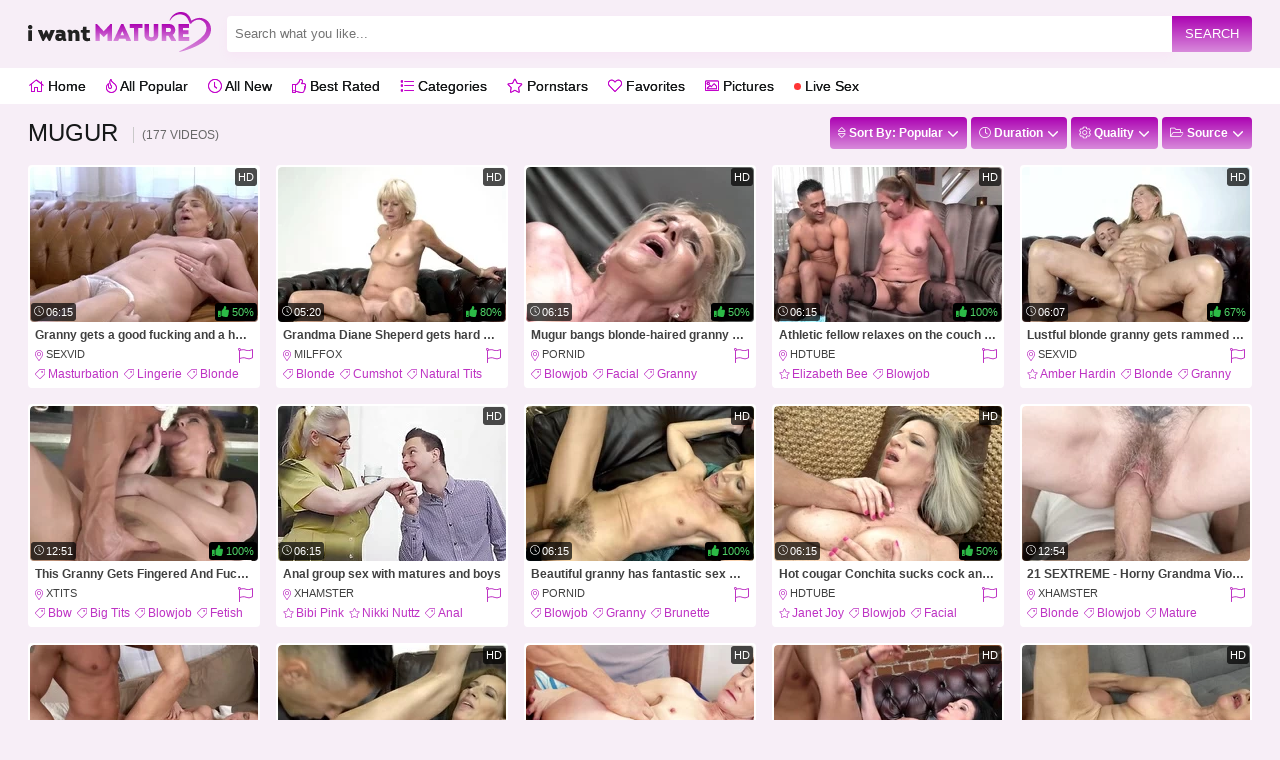

--- FILE ---
content_type: text/html; charset=UTF-8
request_url: https://www.iwantmature.com/pornstars/mugur/
body_size: 42500
content:
<!DOCTYPE html>
<html lang="en">
<head>
<title>Mugur Mature Pornstar / Adult Model Videos & Tube, Page 1 - IWantMature.com</title>
<meta name="description" content="We bring to you only high quality pornstar Mugur mature porn videos for all mature porn lovers - Page 1">
<meta name="viewport" content="width=device-width, initial-scale=1.0, minimum-scale=1.0, maximum-scale=2.0, user-scalable=yes">
<meta charset="utf-8">
<meta http-equiv="Content-Type" content="text/html; charset=utf-8">
<meta content="IE=edge,chrome=1" http-equiv="X-UA-Compatible">
<meta name="referrer" content="origin">
<meta name="RATING" content="RTA-5042-1996-1400-1577-RTA">
<meta name="theme-color" content="#FFDDFD">
<link rel="preconnect" href="https://static.bestxxx.tube" crossorigin>
<link rel="dns-prefetch" href="https://static.bestxxx.tube">
<link rel="preconnect" href="https://cdn.iwantmature.com">
<link rel="dns-prefetch" href="https://cdn.iwantmature.com">
<link rel="preload" href="https://static.bestxxx.tube/content/tubes/111/b7f23f40312d60e16b590e7fd833635d.webp" as="image">
<link rel="icon" type="image/png" sizes="16x16" href="https://cdn.iwantmature.com/favicon-16x16.png">
<link rel="icon" type="image/png" sizes="32x32" href="https://cdn.iwantmature.com/favicon-32x32.png">
<link rel="icon" type="image/png" sizes="48x48" href="https://cdn.iwantmature.com/favicon-48x48.png">
<link rel="apple-touch-icon" sizes="180x180" href="https://cdn.iwantmature.com/apple-touch-icon-180x180.png">
<link rel="manifest" href="https://www.iwantmature.com/manifest.json">
<link rel="shortcut icon" href="https://cdn.iwantmature.com/favicon.ico">
<base href="https://www.iwantmature.com/">

<link rel="canonical" href="https://www.iwantmature.com/pornstars/mugur/">
<link rel="next" href="https://www.iwantmature.com/pornstars/mugur/2">
<meta property="og:title" content="Mugur Mature Pornstar / Adult Model Videos & Tube, Page 1 - IWantMature.com">
<meta property="og:image" content="https://static.bestxxx.tube/content/tubes/111/b7f23f40312d60e16b590e7fd833635d.webp">
<meta property="og:url" content="https://www.iwantmature.com/pornstars/mugur/">
<meta name="twitter:title" content="Mugur Mature Pornstar / Adult Model Videos & Tube, Page 1 - IWantMature.com">
<meta name="twitter:image" content="https://static.bestxxx.tube/content/tubes/111/b7f23f40312d60e16b590e7fd833635d.webp">
<meta name="twitter:card" content="https://static.bestxxx.tube/content/tubes/111/b7f23f40312d60e16b590e7fd833635d.webp">

<style>
@import url(https://cdn.iwantmature.com/assets/css/config.css);#nav-wrapper, .flexcat, .iwantmature_bn {width: 100%;float: left;}.iwantmature_infobar b, .iwantmature_squarethumb_lupe {background-repeat: no-repeat;background-position: center center;}.iwantmature_flag_video:hover, .iwantmature_share_video:hover, .iwantmature_video_tags:hover, .iwantmature_vote_down:hover, .iwantmature_vote_up:hover {background-color: var(--content-buttons-hover);color: var(--content-buttons-hover-text);cursor: pointer;}.iwantmature_text a, .iwantmature_text span {background-color: var(--content2-link-background);}.h2index, .iwantmature_h1player, .iwantmature_keywords .iwantmature_thumb, .iwantmature_text div, h1, h2 {white-space: nowrap;text-overflow: ellipsis;}body {background-color: var(--background-color);margin: 0;font-family: -apple-system, BlinkMacSystemFont, Segoe UI, Helvetica, Arial, sans-serif;overflow-x: hidden;}ul {padding: 0;list-style-type: none;}.iwantmature_iscat:hover .iwantmature_topcats b, .iwantmature_thumb a:first-of-type:hover h3 {opacity: 0.75;}#nav-wrapper {max-width: 100%;overflow: auto;white-space: nowrap;-webkit-user-select: none;-khtml-user-select: none;-moz-user-select: none;-ms-user-select: none;user-select: none;}.flexcat {display: block;display: flex;}.iwantmature_h1player {padding: 0 16px;margin: 0;height: 48px;line-height: 48px;font-size: var(--content-title-size);color: var(--content-title-color);overflow: hidden;}.iwantmature_infobar, .iwantmature_infobar a, .iwantmature_pleft {color: var(--content-info-color);}.iwantmature_playerboxinside {max-width: 100%;max-height: 100%;border-radius: 4px;}.iwantmature_playerboxinside img {width: 100%;height: 100%;border-radius: 4px;float: left;display: block;position: absolute;top: 0;left: 0;}.greedy ul.hidden-links.hidden, .iwantmature_btn_mode, .iwantmature_squarethumb:hover .iwantmature_rating, .iwantmature_squarethumb:hover .iwantmature_view {display: none;}.iwantmature_bn {background-color: var(--content-banner-background);text-align: center;padding: 12px;box-sizing: border-box;overflow: hidden;}.iwantmature_squarethumb {float: left;border-radius: 4px;width: calc((100% / 5) - 10px);overflow: hidden;margin: 5px;box-sizing: border-box;position: relative;}.iwantmature_squarethumb_lupe {position: absolute;top: 0;left: 0;width: 100%;height: 100%;background-image: url(https://cdn.iwantmature.com/assets/img/search.svg);background-size: 25%;transition: opacity 0.1s ease-in-out;opacity: 0;}.iwantmature_squarethumb:hover .iwantmature_squarethumb_lupe {display: block;opacity: 1;cursor: pointer;}.iwantmature_squarethumb img {width: 100%;height: 100%;float: left;}.iwantmature_squarethumb:after {content: "";display: block;padding-bottom: 100%;}.iwantmature_infobar {float: left;width: calc(100% - 32px);font-size: 12px;height: 32px;line-height: 32px;border-top: var(--content-info-border);padding: 8px 16px;overflow: hidden;}.iwantmature_infobar .iwantmature_goleft, .iwantmature_infobar .iwantmature_goright {margin: 0;padding: 0;}.iwantmature_pleft {float: left;font-size: var(--content-info-size);}.iwantmature_pright, .iwantmature_switch {float: right;}#sticky, .firsttext, .secondtext {float: left;width: 100%;}.firsttext {margin-bottom: 3px;}.discimgs {float: left;margin-bottom: 0;}.disctxts {float: left;margin-top: 10px;margin-bottom: 10px;}.catblockdisc {background-color: var(--extra-footer-disc-background) !important;color: var(--extra-footer-disc-color);text-align: justify;font-size: var(--text-footer-disc-font);padding-top: 16px !important;padding-bottom: 0 !important;}.catblockdisc img {margin-right: 10px;max-width: 170px;float: left;}.catblockdisccolor {position: relative;width: calc(100% - 16px) !important;height: 55px;padding: 0 8px;margin-bottom: 0 !important;}.catblocktext h3, .catblocktextcolor {width: calc(100% - 16px) !important;padding-right: 8px;}.catblocktext {background-color: var(--extra-footer-text-background) !important;color: var(--extra-footer-text-color);text-align: justify;line-height: var(--text-footer-text-lineheight);font-size: var(--text-footer-text-font);padding-bottom: 16px !important;padding-top: 16px !important;}.catblocktextcolor {padding-left: 8px;padding-bottom: 3px;}.iwantmature_titleth {width: 100%;float: left;font-size: 12px;font-weight: 700;margin-bottom: 3px;padding-left: 5px;padding-right: 5px;box-sizing: border-box;color: #404040;white-space: nowrap;text-overflow: ellipsis;transition: opacity 0.1s;height: 20px;line-height: 20px;margin-top: 3px;overflow: hidden;}.catblocktext h3 {color: var(--extra-footer-text-color-h3);padding-left: 8px;margin-top: 6px;margin-bottom: 8px;}.iwantmature_video_tags {background-color: var(--content-buttons-background);color: var(--content-buttons-color);border-radius: 12px;height: 24px;line-height: 24px;padding-right: 10px;float: left;background-repeat: no-repeat;background-position: left 6px center;background-image: url(https://cdn.iwantmature.com/assets/img/tag.svg);background-size: 10px;padding-left: 19px;margin-right: 5px;margin-top: 5px;margin-bottom: 20px;transition: background-color 0.1s;}.iwantmature_infobar b, .iwantmature_vote_up {background-image: url(https://cdn.iwantmature.com/assets/img/thumbup.svg);}.iwantmature_video_tags.iwantmature_video_tags_ps {background-image: url(https://cdn.iwantmature.com/assets/img/star.svg);}.iwantmature_thumb .iwantmature_flex, .iwantmature_video_tags.iwantmature_video_tags_ch {background-image: url(https://cdn.iwantmature.com/assets/img/location.svg);}.iwantmature_video_tags:hover {transition: background-color 0.1s;}.iwantmature_infobar .iwantmature_goleft {opacity: 0.65;}.iwantmature_infobar b {background-size: 100%;width: 15px;height: 15px;margin-bottom: -3px;margin-right: 2px;display: inline-block;}.iwantmature_sortby {margin-top: 14px;font-size: 14px;color: #161819;margin-left: 4px;padding-right: 8px;}.iwantmature_vote_down, .iwantmature_vote_up {background-repeat: no-repeat;background-position: left 16px center;background-size: 18px;padding-left: 40px;padding-right: 16px;transition: background-color 0.1s ease-in-out;background-color: var(--content-buttons-background);color: var(--content-buttons-color);}.iwantmature_vote_up {font-size: 11px;float: right;height: 32px;line-height: 32px;margin-right: 1px;border-radius: 16px 0 0 16px;box-sizing: border-box;}.iwantmature_vote_down {background-image: url(https://cdn.iwantmature.com/assets/img/thumbdown.svg);font-size: 11px;float: right;margin-right: 10px;height: 32px;line-height: 32px;border-radius: 0 16px 16px 0;}.iwantmature_flag_video, .iwantmature_share_video {background-repeat: no-repeat;background-position: center center;font-size: 11px;float: right;width: 32px;line-height: 32px;height: 32px;}.iwantmature_flag_video {background-image: url(https://cdn.iwantmature.com/assets/img/flagw.svg);background-size: 12px;border-radius: 16px;transition: background-color 0.1s ease-in-out;background-color: var(--content-buttons-background);color: var(--content-buttons-color);}.iwantmature_share_video {background-image: url(https://cdn.iwantmature.com/assets/img/share.svg);background-size: 24px;margin-right: 20px;opacity: 0.65;transition: opacity 0.1s;}.iwantmature_gallerybox, .iwantmature_playerbox {position: relative;width: 100%;float: left;overflow: hidden;}.iwantmature_playerbox {height: 0;padding-top: 56.25%;}.iwantmature_gallerybox {border: 2px solid var(--content-block-color);background-color: var(--content-block-inside);border-top-left-radius: 4px;border-top-right-radius: 4px;padding: 15px;box-sizing: border-box;text-align: center;}.iwantmature_gallerybox_prev, .iwantmature_thumb a div, .iwantmature_thumb img, .iwantmature_thumb_pic a div, video {border-top-right-radius: 4px;}.inner, .inner2 {text-align: left;}.iwantmature_gallerybox_back {background-color: var(--content-block-color);border-top-left-radius: 4px;border-top-right-radius: 4px;width: 150px;line-height: 32px;position: absolute;bottom: 0;left: calc(50% - 75px);cursor: pointer;transition: 0.1s ease-in-out;z-index: 2;font-size: 12px;color: var(--content-block-text);height: 0;}.iwantmature_gallerybox_next, .iwantmature_gallerybox_prev {background-color: var(--content-block-color);height: 100px;width: 40px;top: calc(50% - 50px);background-repeat: no-repeat;background-position: center center;background-size: 28px;position: absolute;transition: background-color 0.1s ease-in-out;cursor: pointer;z-index: 2;}.iwantmature_gallerybox:hover .iwantmature_gallerybox_back {height: 32px;}.iwantmature_gallerybox_next {border-top-left-radius: 4px;border-bottom-left-radius: 4px;right: -2px;background-image: url(https://cdn.iwantmature.com/assets/img/rightw.svg);}.iwantmature_gallerybox_prev {border-bottom-right-radius: 4px;left: -2px;background-image: url(https://cdn.iwantmature.com/assets/img/leftw.svg);}.iwantmature_gallerybox_back:hover, .iwantmature_gallerybox_next:hover, .iwantmature_gallerybox_prev:hover, .iwantmature_playerboxinside {background-color: var(--content-block-inside);}.iwantmature_playerboxinside {position: absolute;top: 0;left: 0;width: 100%;height: 100%;}.inner {width: 300px;height: 250px;left: 0;top: 0;-moz-transform-origin: top left;-ms-transform-origin: top left;-o-transform-origin: top left;-webkit-transform-origin: top left;transform-origin: 0 0;display: block;}.inner2, .iwantmature_b5 {width: 728px;height: 90px;display: block;}.inner2 {left: 0;top: 0;-moz-transform-origin: top left;-ms-transform-origin: top left;-o-transform-origin: top left;-webkit-transform-origin: top left;transform-origin: 0 0;}.iwantmature_b1 img, .iwantmature_b2 img, .iwantmature_b3 img, .iwantmature_b4 img {float: left;border-radius: 4px;overflow: hidden;width: 100%;}.iwantmature_b5 img {float: left;overflow: hidden;width: 100%;}video {float: left;border-top-left-radius: 4px;overflow: hidden;width: 100%;background-color: #333;}.iwantmature_b5 {overflow: hidden;margin: 0 auto;}.iwantmature_b2, .iwantmature_b4 {margin-top: 20px;width: 100%;overflow: hidden;border-radius: 4px;float: left;}.iwantmature_b1, .iwantmature_b3 {float: left;width: 100%;overflow: hidden;border-radius: 4px;}.iwantmature_b2 {margin-bottom: 20px;}.iwantmature_playerleft {width: calc(100% - 320px);float: left;padding: 10px;box-sizing: border-box;}.iwantmature_playerright {width: 320px;float: left;padding: 10px;box-sizing: border-box;}.iwantmature_text, .iwantmature_textnovo {text-align: justify;width: calc(100% - 16px);margin: 10px 8px 20px;max-height: 100px;transition: 0.1s;line-height: 20px;background-color: var(--content2-background-color);font-size: 15px;color: var(--content2-text-color);border-radius: 4px;float: left;box-sizing: border-box;overflow: hidden;position: relative;}.iwantmature_text {padding: 8px;text-transform: capitalize;font-weight: 700;}.h2index, h1, h1 span, h2 {text-transform: uppercase;}.iwantmature_textnovo a {text-decoration: underline;}.iwantmature_textnovo {padding-left: 16px;padding-right: 16px;font-weight: 400;}.iwantmature_text div {float: left;width: calc(100% - 62px);overflow: hidden;height: 22px;line-height: 22px;text-shadow: var(--content2-text-shadow);}.iwantmature_text.iwantmature_text_cats b, .iwantmature_text.iwantmature_text_cats div {width: 100%;}.iwantmature_text span {border-radius: 4px;height: 54px;width: 54px;float: left;margin-right: 8px;box-sizing: border-box;overflow: hidden;}.iwantmature_text span img {width: 100%;height: 100%;border-radius: 4px;float: left;}.iwantmature_text b {float: left;width: calc(100% - 62px);margin-top: 5px;}.iwantmature_text a {border-radius: 4px;padding-left: 4px;padding-right: 4px;font-size: 12px;color: var(--content2-link-color);float: left;box-sizing: border-box;width: calc(50% - 2px);text-align: center;height: 27px;line-height: 28px;transition: background-color 0.1s ease-in-out, color 0.1s ease-in-out;}.iwantmature_catblock h2 {color: var(--bottom-block-h2);}.iwantmature_text_bg b, .iwantmature_text_bg_2 b {background-color: var(--review-background);border-radius: 4px;font-size: 12px;background-position: center right 5px;background-size: 20px;padding-left: 10px;padding-right: 25px;color: var(--review-color);line-height: 32px;display: inline-block;}.iwantmature_catblock .iwantmature_text {padding: 0;}.iwantmature_catblock .iwantmature_text a {width: 100%;padding: 0;height: 42px;line-height: 42px;margin: 0;color: var(--bottom-block-link-color);background-color: var(--bottom-block-link-background);transition: background-color 0.1s ease-in-out;}.iwantmature_text a:first-child i, .iwantmature_text a:nth-child(2) i {background-position: left top -1px;background-size: 15px;padding-left: 18px;font-style: normal;background-repeat: no-repeat;}.iwantmature_catblock .iwantmature_text a:hover {color: var(--bottom-block-link-background-hover-text);background-color: var(--bottom-block-link-background-hover);}.iwantmature_ispic, .iwantmature_text a:nth-child(2) {margin-left: 2px;}.iwantmature_isvid, .iwantmature_text a:first-child {margin-right: 2px;}.iwantmature_text a:hover {background-color: var(--content2-link-hover);color: var(--content2-hover-text);cursor: pointer;}.iwantmature_text a:nth-child(2) i {background-image: url(https://cdn.iwantmature.com/assets/img/photo.svg);}.iwantmature_text a:first-child i {background-image: url(https://cdn.iwantmature.com/assets/img/video.svg);}.iwantmature_text_bg {text-align: center;position: absolute;bottom: 0;left: 0;width: 100%;height: 50px;background: -moz-linear-gradient(top, rgba(137, 255, 241, 0) 0, #000 100%);background: -webkit-gradient(linear, left top, left bottom, color-stop(0, rgba(137, 255, 241, 0)), color-stop(100%, #000));background: -webkit-linear-gradient(top, rgba(137, 255, 241, 0) 0, #000 100%);background: -o-linear-gradient(top, rgba(137, 255, 241, 0) 0, #000 100%);background: -ms-linear-gradient(top, rgba(137, 255, 241, 0) 0, #000 100%);background: linear-gradient(to bottom, rgba(137, 255, 241, 0) 0, #000 100%);}.iwantmature_text_bg_2 {text-align: center;position: absolute;bottom: 0;left: 0;width: 100%;height: 32px;display: none;}.iwantmature_text_bg b {height: 32px;background-repeat: no-repeat;background-image: url(https://cdn.iwantmature.com/assets/img/downw.svg);margin-top: 18px;transition: background-color 0.1s;}.iwantmature_text_bg_2 b {height: 32px;background-repeat: no-repeat;background-image: url(https://cdn.iwantmature.com/assets/img/upw.svg);transition: background-color 0.1s;}.iwantmature_text_bg b:hover, .iwantmature_text_bg_2 b:hover {transition: background-color 0.1s;cursor: pointer;background-color: var(--review-hover);}.h2index, h1, h2 {color: var(--h1-color);float: left;margin: 8px;padding: 0;font-size: 24px;font-weight: 500;height: 32px;line-height: 32px;overflow: hidden;}.h2ps, .h2ps b {padding-left: 10px;border-radius: 4px;}.h2index, h1 {flex: 1;}h2 {font-size: 18px;float: left;}.h2index {width: auto;}h1 span {display: inline-block;vertical-align: middle;margin-left: 8px;padding-left: 8px;font-size: 12px;line-height: 16px;font-weight: 400;border-left: 1px solid #c9c9c9;color: rgb(104 104 104);}.h2ps {background-color: var(--content2-h2-background-color);color: var(--content2-h2-color);width: calc(100% - 16px);box-sizing: border-box;}.h2ps b {float: right;background-color: var(--content2-button-background-color);color: var(--content2-button-color);margin: 4px;font-size: 12px;height: 24px;line-height: 24px;padding-right: 10px;transition: background-color 0.1s ease-in-out;}.iwantmature_catline, .iwantmature_i {padding-right: 5px;box-sizing: border-box;}.h2ps b:hover {background-color: var(--content2-button-hover);color: var(--content2-button-hover-text);cursor: pointer;}a {color: var(--main-color);text-decoration: none;}.c {clear: both;}.iwantmature_spacer {width: 100%;float: left;height: 8px;}.iwantmature_block.iwantmature_contentblock {margin-bottom: 28px !important;}.iwantmature_flex, .iwantmature_flex_btn {display: flex;}.iwantmature_menu {width: 100%;height: 36px;line-height: 36px;background-color: var(--menu-background-color);margin-bottom: 5px;float: left;}.iwantmature_catblock, .iwantmature_catblock_main {float: left;background-color: var(--bottom-block-background);width: 100%;padding-bottom: 16px;border-top: 1px solid var(--bottom-block-border);}.iwantmature_footer {font-weight: 700;width: 100%;padding-top: 16px;padding-bottom: 16px;background-color: var(--footer-background-color);float: left;font-size: 12px;color: var(--footer-text-color);text-shadow: var(--footer-text-shadow);}.iwantmature_footer a {color: var(--footer-link-color);transition: color 0.1s ease-in-out;}.iwantmature_menu a {text-decoration: none;font-size: 14px;margin-left: 8px;transition: color 0.1s;margin-right: 8px;color: var(--menu-link-color);text-shadow: var(--menu-text-shadow);height: 36px;line-height: 36px;}.iwantmature_catname, .iwantmature_topcats b {text-shadow: var(--main-text-shadow);text-transform: uppercase;}.iwantmature_notfound {float: left;width: calc(100% - 16px);margin-left: 8px;padding-top: 8px;padding-bottom: 8px;color: var(--notfound-color);}.iwantmature_bottomlogos {display: flex;justify-content: left;margin-bottom: 20px; float: left; width: 100%;}.iwantmature_bottomlogos ul {display: flex;list-style: none;align-items: center;margin: 0px;padding: 0px;}.iwantmature_bottomlogos ul li {margin: 15px 15px;max-width: 220px;}.iwantmature_bottomlogos ul li img {max-height: 50px;width: 100%;}.iwantmature_keywords {margin-bottom: 4px;float: left;width: 100%;}.iwantmature_keywords .iwantmature_thumb a:hover {color: var(--content2-link2-hover);}.iwantmature_catline {float: left;width: 100%;overflow: hidden;height: 16px;margin-top: 4px;padding-left: 5px;margin-bottom: 5px;}.iwantmature_catline a, .iwantmature_catline strong {font-size: 12px !important;margin-right: 5px;text-decoration: none;background-repeat: no-repeat;background-position: left center;background-image: url(https://cdn.iwantmature.com/assets/img/tag.svg);background-size: 10px;padding-left: 13px;text-transform: capitalize;float: left;transition: opacity 0.1s;font-weight: 500;}.iwantmature_catline strong {color: var(--main-text);}.iwantmature_catline a:hover {transition: opacity 0.1s;opacity: 0.75;}.iwantmature_catline a.iwantmature_star {background-image: url(https://cdn.iwantmature.com/assets/img/star.svg);background-size: 11px;padding-left: 13px;}.iwantmature_thumb { position: relative; display: block; padding: 2px; }.iwantmature_keywords .iwantmature_thumb {border-radius: 4px;padding: 0 8px;box-sizing: border-box;overflow: hidden;}.iwantmature_keywords .iwantmature_thumb a i {float: right;color: var(--content2-link2-text);}.iwantmature_keywords .iwantmature_thumb a {color: var(--content2-link2-color);white-space: nowrap;overflow: hidden;text-overflow: ellipsis;font-size: 14px;font-weight: 500;width: 100%;float: left;height: 33px;line-height: 33px;transition: color 0.1s;}.filterselected {color: var(--dropdown-link-selected) !important;}.iwantmature_catblock .iwantmature_text, .iwantmature_thumb {float: left;margin: 8px;overflow: hidden;}.iwantmature_thumb {background-color: var(--thumb-background);border-radius: 4px;padding-bottom: var(--thumb-padding-bottom);}.iwantmature_thumb.iwantmature_thumb_pic {width: calc((100% / 8) - 20px);}.iwantmature_belowplayer {float: left;width: 100%;box-sizing: border-box;background-color: var(--content-block-color);border-bottom-left-radius: 4px;border-bottom-right-radius: 4px;}.iwantmature_morevideos {margin-left: -8px;margin-right: -8px;width: calc(100% + 16px);}.iwantmature_right_galleries, .iwantmature_right_videos {float: left;width: calc(100% + 16px);margin-left: -8px;margin-bottom: 16px;}.iwantmature_right_galleries h3, .iwantmature_right_videos h3 {background-color: var(--content-h3-background);border-radius: 4px;float: left;width: calc(100% - 16px);text-align: center;margin: 0 0 8px 8px;color: var(--content-h3-color);height: 36px;line-height: 36px;font-size: 16px;}.iwantmature_right_galleries .iwantmature_thumb, .iwantmature_right_videos .iwantmature_thumb {width: calc((100% / 2) - 16px);}.iwantmature_right_galleries .iwantmature_thumb b, .iwantmature_right_galleries .iwantmature_thumb h3, .iwantmature_right_videos .iwantmature_thumb b, .iwantmature_right_videos .iwantmature_thumb h3 {font-size: 12px;margin-bottom: -3px;}.iwantmature_morevideos .iwantmature_morevideos_line {float: left;width: calc(100% - 16px);margin-left: 8px;height: 32px;line-height: 32px;margin-top: 24px;margin-bottom: 8px;}.iwantmature_morevideos h2 {float: left;width: auto;margin: 0;height: 32px;font-size: 24px;line-height: 32px;color: var(--content-h2-color);}.iwantmature_thumb b, .iwantmature_thumb b.iwantmature_cat, .iwantmature_thumb b.iwantmature_total, .iwantmature_thumb h3, .iwantmature_thumb h3.iwantmature_cat, .iwantmature_thumb h3.iwantmature_total {white-space: nowrap;text-overflow: ellipsis;transition: opacity 0.1s;height: 20px;line-height: 20px;margin-top: 3px;overflow: hidden;}.iwantmature_morevideos .iwantmature_btn {float: right;margin: 0;}.iwantmature_morevideos .iwantmature_thumb {width: calc((100% / 5) - 16px);}.iwantmature_thumb img {position: absolute;top: 0;left: 0;bottom: 0;right: 0;border-top-left-radius: 4px;}.iwantmature_i {display: flex;float: left;width: 100%;overflow: hidden;padding-left: 5px;}.iwantmature_thumb i {font-size: 11px;transition: opacity 0.1s;font-style: normal;text-transform: uppercase;color: var(--thumb-date-color);}.iwantmature_date {float: right;text-align: right;margin-left: 3px;}.iwantmature_thumb i a {white-space: nowrap;overflow: hidden;text-overflow: ellipsis;font-weight: 500;color: var(--thumb-tags-color);}.iwantmature_thumb .iwantmature_flex {background-repeat: no-repeat;background-position: left center;background-size: 8px;padding-left: 11px;float: left;flex: 1;white-space: nowrap;overflow: hidden;text-overflow: ellipsis;box-sizing: border-box;font-weight: 500;}.iwantmature_thumb b, .iwantmature_thumb h3 {width: 100%;float: left;font-size: 12px;font-weight: 700;margin-bottom: 3px;padding-left: 5px;padding-right: 5px;box-sizing: border-box;color: var(--thumb-title-color);}.iwantmature_thumb b.iwantmature_cat, .iwantmature_thumb h3.iwantmature_cat {width: auto;float: left;font-size: 16px;font-style: normal;font-weight: 500;flex: 1;}.iwantmature_thumb b.iwantmature_total, .iwantmature_thumb h3.iwantmature_total {width: auto;float: right;font-size: 11px;color: var(--thumb-cat-total) !important;background-repeat: no-repeat;background-position: left center;background-image: url(https://cdn.iwantmature.com/assets/img/camera.svg);background-size: 14px;padding-left: 18px;}.iwantmature_thumb a:hover b {transition: color 0.1s ease-in-out;color: var(--thumb-title-hover);}.iwantmature_thumb i a:hover {transition: color 0.1s ease-in-out;color: var(--thumb-tags-hover);}.iwantmature_footer a:hover {color: var(--footer-link-hover);}.iwantmature_menu a:hover {color: var(--menu-link-hover);transition: color 0.1s ease-in-out;}.iwantmature_thumb a div {width: 100%;position: relative;padding-top: 68%;border-top-left-radius: 4px;overflow: hidden;border-radius: 4px;}.iwantmature_thumb_pic a div {width: 100%;position: relative;padding-top: 144.4%;border-top-left-radius: 4px;overflow: hidden;}.iwantmature_iscat a div, .iwantmature_iscat img {border-bottom-left-radius: 0;border-bottom-right-radius: 0;}.iwantmature_thumb.iwantmature_iscat {padding-bottom: 0;}.iwantmature_morevideos .iwantmature_thumb.iwantmature_thumb_pic {width: calc((100% / 6) - 16px);}.iwantmature_time {color: var(--thumb-length-color);position: absolute;bottom: 1px;left: 1px;font-size: 11px;background-repeat: no-repeat;background-position: left 3px bottom 5px;background-image: url(https://cdn.iwantmature.com/assets/img/time.svg);background-size: 10px;background-color: var(--thumb-length-background);border-radius: 3px;padding: 3px 3px 3px 15px;transition: opacity 0.1s;opacity: 1;}.iwantmature_amount, .iwantmature_view {bottom: 5px;left: 5px;background-position: left 3px center;background-size: 14px;background-repeat: no-repeat;position: absolute;font-size: 11px;border-radius: 3px;opacity: 1;transition: opacity 0.1s;}.iwantmature_view {color: var(--thumb-view-color);background-image: url(https://cdn.iwantmature.com/assets/img/eye.svg);background-color: var(--thumb-view-background);padding: 3px 3px 3px 19px;}.iwantmature_amount {color: var(--thumb-length-color);background-image: url(https://cdn.iwantmature.com/assets/img/cameraphoto.svg);background-color: var(--thumb-length-background);padding: 3px 3px 3px 18px;}.iwantmature_rating {color: var(--thumb-rating-color);position: absolute;bottom: 1px;right: 1px;font-size: 11px;background-repeat: no-repeat;background-position: left 3px top 3px;background-image: url(https://cdn.iwantmature.com/assets/img/like.svg);background-size: 11px;background-color: var(--thumb-rating-background);border-radius: 3px;padding: 3px 3px 3px 17px;transition: opacity 0.1s;opacity: 1;}.iwantmature_ishd {color: var(--thumb-hd-color);position: absolute;top: 1px;right: 1px;font-size: 11px;background-color: var(--thumb-hd-background);border-radius: 3px;padding: 3px;transition: opacity 0.1s;opacity: 1;}.iwantmature_logo, .iwantmature_logo a {color: var(--logo-color);}.iwantmature_thumb a:hover .iwantmature_ishd, .iwantmature_thumb a:hover .iwantmature_rating, .iwantmature_thumb a:hover .iwantmature_time {opacity: 0;transition: opacity 0.1s;}.iwantmature_search {width: 50%;float: right;margin-right: 8px;height: 36px;line-height: 36px;margin-top: 16px;flex: 1;}.iwantmature_search input[type="text"] {height: 36px;line-height: 36px;border-radius: 4px 0 0 4px;float: left;outline: 0;margin: 0;padding: 0 8px;box-sizing: border-box;font-size: 13px;color: #161819;background: #1a1928;border-bottom: 1px solid #303030;}.iwantmature_search input[type="submit"], .iwantmature_searchbt {height: 36px;line-height: 36px;padding: 0;background-image: url(https://cdn.iwantmature.com/assets/img/search.svg);background-size: 16px;transition: background-color 0.1s;outline: 0;}.iwantmature_navup, .iwantmature_search input[type="submit"], .iwantmature_searchbt {background-color: var(--button-background-color);background-repeat: no-repeat;}.iwantmature_btn b, .iwantmature_navup, .iwantmature_search input[type="submit"], .iwantmature_searchbt {background-position: center center;}.iwantmature_search input[type="submit"] {border-radius: 0 4px 4px 0;float: left;margin: 0;border-bottom: 1px solid #303030;}.iwantmature_search input[type="submit"]:hover, .iwantmature_searchbt:hover {transition: background-color 0.1s;background-color: var(--button-hover-color);color: var(--button-hover-text);cursor: pointer;}.iwantmature_block.iwantmature_fullsearch {display: none;margin: 0;width: 100%;float: left;box-sizing: border-box;padding: 25px;}.iwantmature_block.iwantmature_fullsearch .iwantmature_search {margin: 0;width: 100%;}.iwantmature_searchbt {width: 36px;border-radius: 4px;border: 0;margin: 0 0 0 4px;float: right;display: none;}.iwantmature_logo {float: left;height: 68px;line-height: 68px;margin-left: 8px;font-size: 48px;margin-right: 16px;cursor: pointer;font-weight: 700;}.iwantmature_logobottom {float: left;height: 35px;margin-left: 4px;cursor: pointer;}.iwantmature_logo img {margin-top: 12px;max-width: 183px;height: 40px;}.iwantmature_logo::first-letter {color: var(--logo-first-letter-color);font-size: var(--logo-first-letter-size);}.iwantmature_navup {width: 60px;height: 60px;position: fixed;bottom: 35px;right: 20px;border-radius: 50%;transition: opacity 0.1s ease-in-out, background-color 0.1s ease-in-out;opacity: 0;background-image: url(https://cdn.iwantmature.com/assets/img/up.svg);background-size: 28px;z-index: 2;}.iwantmature_lang, .iwantmature_orientation.straight {background-position: left 8px center;background-repeat: no-repeat;}.iwantmature_navup:hover {background-color: var(--button-hover-color);color: var(--button-hover-text);opacity: 1 !important;cursor: pointer;}.iwantmature_btns, .iwantmature_goright {float: right;padding-right: 8px;}.iwantmature_btn, .iwantmature_btn_letter, .iwantmature_lang, .iwantmature_orientation {background-color: var(--button-background-color);float: left;line-height: 32px;font-size: 12px;margin: 8px 0 8px 4px;-webkit-user-select: none;-moz-user-select: none;-ms-user-select: none;position: relative;height: 32px;border-radius: 4px;transition: 0.2s;-khtml-user-select: none;color: var(--button-text-color);font-weight: 700;box-sizing: border-box;}.iwantmature_btn_letter {padding-left: 10px;padding-right: 10px;user-select: none;}.iwantmature_btn, .iwantmature_lang, .iwantmature_orientation {padding-left: 8px;padding-right: 24px;user-select: none;}.iwantmature_lang, .iwantmature_orientation {float: right;margin-right: 8px;line-height: 36px;}.iwantmature_btn:hover, .iwantmature_btn_letter:hover, .iwantmature_lang:hover, .iwantmature_navbar_next:hover, .iwantmature_navbar_num:hover, .iwantmature_navbar_prev:hover, .iwantmature_orientation:hover {background-color: var(--button-hover-color);color: var(--button-hover-text);cursor: pointer;transition: background-color 0.1s;}.iwantmature_btn i.arrow, .iwantmature_lang i.arrow, .iwantmature_orientation i.arrow {width: 20px;height: 33px;background-repeat: no-repeat;background-position: center center;background-image: url(https://cdn.iwantmature.com/assets/img/down.svg);background-size: 10px;display: inline-block;transition: 0.2s;position: absolute;right: 4px;top: 0;}.iwantmature_btn b {width: 20px;height: 32px;background-repeat: no-repeat;background-image: url(https://cdn.iwantmature.com/assets/img/right.svg);background-size: 8px;display: inline-block;transition: 0.2s;position: absolute;right: 4px;top: 0;}.iwantmature_btn_options {border-radius: 4px;border: 1px solid var(--dropdown-border-color);background-color: var(--dropdown-background-color);position: absolute;top: 40px;right: 0;width: 70px;padding: 10px;z-index: 10;box-shadow: 5px 10px 20px var(--dropdown-box-shadow);display: none;}.iwantmature_btn_options_duration, .iwantmature_btn_options_period {width: 90px;}.iwantmature_btn_options_quality {width: 45px;}.iwantmature_btn_options_sources {width: 140px;padding: 2px;}.iwantmature_btn_options_sources div {width: 100%;height: 205px;overflow: hidden;overflow-y: auto;padding: 8px;box-sizing: border-box;}.iwantmature_btn_options a, .iwantmature_lang_options a, .iwantmature_orientation_options a {width: 100%;float: left;padding: 0;height: 24px;line-height: 24px;text-decoration: none;font-size: 13px;transition: color 0.1s ease-in-out;color: var(--dropdown-link-color);margin: 0;}.iwantmature_btn_options div::-webkit-scrollbar {width: 10px;}.iwantmature_btn_options div::-webkit-scrollbar-track {background: var(--dropdown-link-color);}.iwantmature_btn_options div::-webkit-scrollbar-thumb {background-color: var(--dropdown-background-color);border-radius: 20px;border: 3px solid var(--dropdown-link-color);}.iwantmature_btn_options:after, .iwantmature_btn_options:before, .iwantmature_lang_options:after, .iwantmature_lang_options:before, .iwantmature_orientation_options:after, .iwantmature_orientation_options:before {bottom: 100%;right: 12px;border: solid transparent;content: "";height: 0;width: 0;position: absolute;pointer-events: none;}.iwantmature_btn_options:after, .iwantmature_lang_options:after, .iwantmature_orientation_options:after {border-color: var(--dropdown-arrow-border-after);border-bottom-color: var(--dropdown-background-color);border-width: 4px;margin-right: -4px;}.iwantmature_btn_options:before {border-color: var(--dropdown-arrow-border-before);border-bottom-color: var(--dropdown-border-color);border-width: 5px;margin-right: -5px;}.iwantmature_btn_options a {font-weight: 500;}.iwantmature_lang {margin-top: 16px;height: 36px;background-image: url(https://cdn.iwantmature.com/assets/img/language.svg);background-size: 16px;padding-left: 28px;}.iwantmature_lang_options, .iwantmature_orientation_options {background-color: var(--dropdown-background-color);top: 44px;padding: 10px;display: none;z-index: 1;right: 0;box-shadow: 5px 10px 20px var(--dropdown-box-shadow);}.iwantmature_lang_options {border-radius: 4px;border: 1px solid var(--dropdown-border-color);position: absolute;width: 170px;}.iwantmature_lang_options:before, .iwantmature_orientation_options:before {border-color: var(--dropdown-arrow-border-before);border-bottom-color: var(--dropdown-border-color);border-width: 7px;margin-right: -7px;}.iwantmature_orientation {margin-top: 16px;height: 36px;width: 50px;position: relative;}.iwantmature_orientation.straight {background-image: url(https://cdn.iwantmature.com/assets/img/straight.png);background-size: 18px;}.iwantmature_orientation.gay {background-repeat: no-repeat;background-position: left 7px center;background-image: url(https://cdn.iwantmature.com/assets/img/gay.png);background-size: 22px;}.iwantmature_orientation.trans {background-repeat: no-repeat;background-position: left 9px center;background-image: url(https://cdn.iwantmature.com/assets/img/trans.png);background-size: 16px;}.iwantmature_orientation_options {border-radius: 4px;border: 2px solid var(--dropdown-border-color);position: absolute;width: 70px;}.iwantmature_btn_options a:hover, .iwantmature_flag:hover, .iwantmature_lang_options a:hover, .iwantmature_orientation_options a:hover {color: var(--dropdown-link-hover);}.iwantmature_flag:hover {cursor: pointer;}.iwantmature_lang i, .iwantmature_orientation i {height: 36px;}.iwantmature_navbar_num.iwantmature_navbar_sel.iwantmature_navbar_counter {display: none;width: auto;padding-left: 15px;padding-right: 15px;}.iwantmature_navbar {display: block;text-align: center;width: 100%;margin-top: 16px;float: left;box-sizing: border-box;-webkit-user-select: none;-khtml-user-select: none;-moz-user-select: none;-ms-user-select: none;user-select: none;}.iwantmature_navbar_next, .iwantmature_navbar_prev {width: 80px;background-size: 16px;height: 60px;background-color: var(--button-background-color);transition: background-color 0.1s;float: left;background-repeat: no-repeat;background-position: center center;}.iwantmature_navbar_inner {display: inline-block;}.iwantmature_navbar_prev {background-image: url(https://cdn.iwantmature.com/assets/img/left.svg);border-top-left-radius: 4px;border-bottom-left-radius: 4px;}.iwantmature_navbar_next {background-image: url(https://cdn.iwantmature.com/assets/img/right.svg);border-top-right-radius: 4px;border-bottom-right-radius: 4px;margin-left: 1px;}.iwantmature_navbar_num {width: 55px;height: 60px;line-height: 60px;text-align: center;font-size: 18px;background-color: var(--button-background-color);display: inline-block;float: left;transition: background-color 0.1s;margin-left: 1px;color: var(--button-text-color);font-weight: 700;}.iwantmature_navbar_next_no, .iwantmature_navbar_prev_no, .iwantmature_navbar_sel, .iwantmature_navbar_sel:hover {background-color: var(--button-hover-color) !important;color: var(--button-hover-text) !important;cursor: default !important;}.iwantmature_goleft {float: left;font-weight: 300;padding-left: 8px;}.iwantmature_flag {width: 15px;height: 15px;background-repeat: no-repeat;background-position: center center;background-image: url(https://cdn.iwantmature.com/assets/img/flag.svg);background-size: 15px;transition: opacity 0.1s;opacity: 1;float: right;margin-left: 2px;}.iwantmature_rate {position: absolute;top: calc(50% - 26px);left: calc(50% - 85px);width: 170px;height: 52px;display: none;}.iwantmature_rate_close, .iwantmature_rate_dislike, .iwantmature_rate_like {width: 54px;height: 44px;float: left;background-repeat: no-repeat;background-position: center center;transition: background-color 0.1s;}.iwantmature_rate_like {background-color: var(--rate-like-background);border-top-left-radius: 22px;border-bottom-left-radius: 22px;border: 4px solid var(--rate-like-border);border-right: 0;background-image: url(https://cdn.iwantmature.com/assets/img/thumbup.svg);background-size: 24px;}.iwantmature_rate_dislike {background-color: var(--rate-dislike-background);border-top: 4px solid var(--rate-dislike-border);border-bottom: 4px solid var(--rate-dislike-border);background-image: url(https://cdn.iwantmature.com/assets/img/thumbdown.svg);background-size: 24px;}.iwantmature_rate_close {background-color: var(--rate-close);border-top-right-radius: 22px;border-bottom-right-radius: 22px;border: 4px solid var(--rate-close-border);border-left: 0;background-image: url(https://cdn.iwantmature.com/assets/img/close.svg);background-size: 20px;}.iwantmature_catname, .iwantmature_ispic, .iwantmature_isvid {float: left;text-align: center;transition: background-color 0.1s ease-in-out;border-radius: 4px;}.iwantmature_rate_close:hover {background-color: var(--rate-close-hover);transition: background-color 0.1s;cursor: pointer;}.iwantmature_rate_dislike:hover {background-color: var(--rate-dislike-hover);transition: background-color 0.1s;cursor: pointer;}.iwantmature_rate_like:hover {background-color: var(--rate-like-hover);transition: background-color 0.1s;cursor: pointer;}.iwantmature_shake {animation: 0.5s shake;}.iwantmature_catname {width: calc(100% - 10px);height: 28px;line-height: 28px;font-weight: 700;font-size: 12px;position: absolute;bottom: 0;background: #000;color: #000;color: rgba(0, 0, 0, 0.65);margin: 5px;}.iwantmature_thumb:hover .iwantmature_catname {background-color: var(--thumb-border);}.iwantmature_topcats {float: left;background-color: var(--thumb-background);width: 100%;box-sizing: border-box;padding: 8px;border-bottom-left-radius: 4px;border-bottom-right-radius: 4px;}.iwantmature_topcats b {transition: opacity 0.1s ease-in-out;margin: 0;padding: 0 0 3px;float: left;width: 100%;text-align: center;}.iwantmature_ispic i, .iwantmature_isvid i {font-size: 12px;line-height: 32px;width: auto;background-repeat: no-repeat;background-position: left top 8px;background-size: 15px;box-sizing: border-box;height: 32px;display: inline-block;font-weight: 700;}.iwantmature_ispic, .iwantmature_isvid {width: calc(50% - 2px);background-color: var(--thumb-cat-amount-background);height: 32px;line-height: 32px;margin-top: 4px;font-size: 12px;font-weight: 700;}.iwantmature_ispic i, .iwantmature_isvid i {color: var(--thumb-cat-amount-text);}.iwantmature_havecontent:hover {background-color: var(--thumb-cat-amount-hover);}.iwantmature_isvid i {background-image: url(https://cdn.iwantmature.com/assets/img/video.svg);padding-left: 19px;}.iwantmature_ispic i {background-image: url(https://cdn.iwantmature.com/assets/img/photo.svg);padding-left: 18px;}@keyframes shake {10%, 90% {transform: translate3d(-1px, 0, 0);}20%, 80% {transform: translate3d(2px, 0, 0);}30%, 50%, 70% {transform: translate3d(-4px, 0, 0);}40%, 60% {transform: translate3d(4px, 0, 0);}0% {transform: translate(1px, 1px) rotate(0);}10% {transform: translate(-1px, -2px) rotate(-1deg);}20% {transform: translate(-3px, 0) rotate(1deg);}30% {transform: translate(3px, 2px) rotate(0);}40% {transform: translate(1px, -1px) rotate(1deg);}50% {transform: translate(-1px, 2px) rotate(-1deg);}60% {transform: translate(-3px, 1px) rotate(0);}70% {transform: translate(3px, 1px) rotate(-1deg);}80% {transform: translate(-1px, -1px) rotate(1deg);}90% {transform: translate(1px, 2px) rotate(0);}100% {transform: translate(1px, -2px) rotate(-1deg);}}.iwantmature_mobileMenu {height: 42px;width: 42px;background: var(--button-background-color) url(https://cdn.iwantmature.com/assets/img/bars-menu.svg) no-repeat center;outline: 0;margin: 0;padding: 0;border-radius: 4px;border: 0;cursor: pointer;background-size: 21px;display: none;}.iwantmature_mobileMenu.active, .iwantmature_mobileSearch.active {background: var(--button-background-color) url(https://cdn.iwantmature.com/assets/img/times-menu.svg) no-repeat center;background-size: 21px;}.iwantmature_mobileSearch, .iwantmature_thumb .watchlater {background-repeat: no-repeat;background-position: center center;padding: 0;display: none;cursor: pointer;}.iwantmature_mobileSearch {height: 42px;width: 42px;background-color: var(--button-background-color);line-height: 42px;outline: 0;margin: 0;border-radius: 4px;border: 0;background-image: url(https://cdn.iwantmature.com/assets/img/search.svg);background-size: 21px;}.iwantmature_thumb {position: relative;}.heartbeat {animation: 1s infinite heartbeat;}@keyframes heartbeat {0%, 100%, 40%, 80% {transform: scale(0.75);}20%, 60% {transform: scale(1);}}.iwantmature_thumb .watchlater {background-image: url(https://cdn.iwantmature.com/assets/img/favorite.svg);border-radius: 50%;background-size: 16px;z-index: 1;position: absolute;top: 3px;left: 3px;width: 32px;height: 32px;background-color: #000;background-color: rgba(0, 0, 0, 0.75);}.iwantmature_thumb:hover .watchlater {display: block;}i.red-dot {animation: 2s infinite pulse-red;background: red;border-radius: 50%;box-shadow: 0 0 0 0 #ff5252;display: inline-block;min-width: auto;transform: scale(0.95);height: 9px;width: 9px;}.bannthum { text-align: center; }.bann {display: inline-block;color: #be33c4;margin: 1px;padding: 4px;background: #f7eef7;border: 1px solid #fdecfc;-webkit-border-radius: 6px;-moz-border-radius: 6px;border-radius: 6px;}.dot {display: inline-block;width: 7px;height: 7px;background: red;vertical-align: middle;border-radius: 50%;margin-bottom: 2px;animation: dot_blink 1.5s infinite alternate;}@keyframes dot_blink {from {opacity: 0;}to {opacity: 1;}}@keyframes pulse-red {0% {box-shadow: 0 0 0 0 rgba(255, 82, 82, 0.7);transform: scale(0.95);}70% {box-shadow: 0 0 0 10px rgba(255, 82, 82, 0);transform: scale(1);}to {box-shadow: 0 0 0 0 rgba(255, 82, 82, 0);transform: scale(0.95);}} #internalsearch {outline: 0px;font-size: 13px;border: 0px;margin-top: 8px;margin-left: 4px;border-radius: 4px;float: right;height: 32px;line-height: 32px;box-sizing: border-box;padding-left: 5px;padding-right: 25px;background-repeat: no-repeat;background-position: right 5px center;background-image: url(https://cdn.iwantmature.com/assets/img/searchb.svg);background-size: 16px;-webkit-box-shadow: 0 4px 10px #f7e5f5;-moz-box-shadow: 0 4px 10px #f7e5f5;box-shadow: 0 4px 10px #f7e5f5;color: #161819;}@media screen and (max-width: 1740px) {.iwantmature_block {width: calc(100% - 180px);}}@media screen and (max-width: 1500px) {.iwantmature_catblock .iwantmature_text, .iwantmature_thumb {width: calc((100% / 5) - 16px);}.iwantmature_thumb.iwantmature_thumb_pic {width: calc((100% / 6) - 16px);}}@media screen and (max-width: 1599px) {#internalsearch {width: calc(100% - 16px);margin-left: 8px;margin-right: 8px;margin-top: 4px;margin-bottom: 8px;}}@media screen and (max-width: 1400px) {.iwantmature_block {width: calc(100% - 16px);margin-left: 8px;margin-right: 8px;}.iwantmature_morevideos .iwantmature_thumb {width: calc((100% / 4) - 16px);}.iwantmature_morevideos .iwantmature_thumb.iwantmature_thumb_pic {width: calc((100% / 5) - 16px);}.more29, .more30 {display: none;}.iwantmature_thumb.iwantmature_thumb_pic.more29, .iwantmature_thumb.iwantmature_thumb_pic.more30 {display: block;}}@media screen and (max-width: 1260px) {.iwantmature_catblock .iwantmature_text, .iwantmature_thumb {width: calc((100% / 4) - 16px);}.iwantmature_btn_letter {padding-left: 8px;padding-right: 8px;}}@media screen and (max-width: 1130px) {.iwantmature_btn_letter {padding-left: 6px;padding-right: 6px;}.iwantmature_thumb.iwantmature_thumb_pic {width: calc((100% / 5) - 16px);}.iwantmature_menu a {font-size: 13px;}.iwantmature_morevideos .iwantmature_thumb {width: calc((100% / 3) - 16px);}.iwantmature_morevideos .iwantmature_thumb.iwantmature_thumb_pic {width: calc((100% / 4) - 16px);}.more29, .more30 {display: block;}.iwantmature_thumb.iwantmature_thumb_pic.more29, .iwantmature_thumb.iwantmature_thumb_pic.more30 {display: none;}.iwantmature_squarethumb {width: calc((100% / 4) - 10px);}}@media screen and (max-width: 1023px) {.h1ps {width: calc(100% - 20px);}.iwantmature_btns.iwantmature_btns_letter {width: calc(100% - 12px);margin-left: 8px;}.iwantmature_thumb .watchlater {display: block;width: 32px;height: 32px;}.iwantmature_btn_letter {width: calc((100% / 26) - 4px);text-align: center;}.iwantmature_morevideos .iwantmature_thumb.iwantmature_thumb_pic, .iwantmature_right_galleries .iwantmature_thumb {width: calc((100% / 5) - 16px);}.iwantmature_squarethumb {width: calc((100% / 5) - 10px);}.iwantmature_thumb.iwantmature_thumb_pic.more13, .iwantmature_thumb.iwantmature_thumb_pic.more14, .iwantmature_thumb.iwantmature_thumb_pic.more15 {display: block;}.iwantmature_catblock .iwantmature_text, .iwantmature_thumb, .iwantmature_thumb.iwantmature_thumb_pic {width: calc((100% / 4) - 16px);}.iwantmature_block {width: calc(100% - 16px);margin-left: 8px;margin-right: 8px;}.firsttext, .iwantmature_playerleft, .iwantmature_playerright {width: 100%;}.iwantmature_catblock {padding-bottom: 8px;padding-top: 8px;}.iwantmature_playerright {padding-top: 0;}.iwantmature_right_videos .iwantmature_thumb {width: calc((100% / 3) - 16px);}.firsttext {margin-bottom: 8px;text-align: center;}.secondtext {text-align: center;width: 100%;margin-bottom: 5px;}.iwantmature_footer {height: auto;line-height: initial;padding-top: 16px;padding-bottom: 16px;}.catblockdisccolor {height: auto;text-align: center;}.discimgs {display: inline-block;float: none;}.catblockdisc img {margin-left: 5px;margin-right: 5px;}.iwantmature_b1, .iwantmature_b2, .iwantmature_b3, .iwantmature_b4 {width: calc(50% - 8px);}.iwantmature_b1, .iwantmature_b3 {margin-right: 8px;}.iwantmature_b2, .iwantmature_b4 {margin-left: 8px;margin-top: 0;}.more13, .more14, .more15, .more16, .more17, .more18, .more19, .more20, .more21, .more22, .more23, .more24, .more25, .more26, .more27, .more28, .more29, .more30 {display: none;}}@media screen and (max-width: 865px) {.iwantmature_morevideos .iwantmature_thumb.iwantmature_thumb_pic, .iwantmature_right_galleries .iwantmature_thumb {width: calc((100% / 4) - 16px);}.iwantmature_right_galleries .moreright10, .iwantmature_right_galleries .moreright9 {display: none;}.iwantmature_squarethumb {width: calc((100% / 4) - 10px);}.iwantmature_thumb.iwantmature_thumb_pic.more16 {display: block;}}@media screen and (max-width: 840px) {.iwantmature_flex {padding-top: 5px; padding-bottom: 5px;}.iwantmature_catblock .iwantmature_text, .iwantmature_thumb, .iwantmature_thumb.iwantmature_thumb_pic {width: calc((100% / 3) - 16px);}.iwantmature_btn_mode {display: block;}.iwantmature_goleft, .iwantmature_goright {float: left;width: 100%;text-align: center;padding: 0;}.iwantmature_goright {margin-top: 8px;font-size: 12px;}.iwantmature_b3, .iwantmature_b4 {margin-bottom: 16px;}.iwantmature_menu {display: table;width: 100%;box-sizing: border-box;}.iwantmature_menu .iwantmature_block {display: table-row;}.iwantmature_menu a {padding: 0 10px;display: table-cell;text-align: center;margin: 0;font-size: 14px;}.iwantmature_menu a:hover {color: var(--menu-link-hover);}.iwantmature_switch {display: none;}}@media screen and (max-width: 805px) {.iwantmature_navbar_next, .iwantmature_navbar_prev {width: 100px;}.iwantmature_navbar_num.iwantmature_navbar_sel.iwantmature_navbar_counter {display: block;}.iwantmature_navbar_num {display: none;}}@media screen and (max-width: 750px) {.iwantmature_goleft, .iwantmature_goright {font-size: 12px;}}@media screen and (max-width: 730px) {.filter h1, h1 {-webkit-line-clamp: 2;-webkit-box-orient: vertical;-moz-box-orient: vertical;-ms-box-orient: vertical;text-overflow: ellipsis;overflow: hidden;line-height: normal;width: calc(100% - 4px);height: auto;white-space: normal;}h1 {display: -webkit-box;-webkit-box-pack: end;-moz-box-pack: end;-ms-box-pack: end;font-size: 20px;}#internalsearch {width: calc(100% - 6px);margin-left: 4px;margin-right: 3px;margin-top: 3px;margin-bottom: 8px;}.iwantmature_flag {width: 17px;height: 17px;background-repeat: no-repeat;background-position: center center;background-image: url(https://cdn.iwantmature.com/assets/img/flag.svg);background-size: 17px;transition: opacity 0.1s;opacity: 1;float: right;margin-left: 2px;}.filter h1, .h2index, .iwantmature_block, .iwantmature_video_tags, h1, h2 {margin-left: 3px;margin-right: 3px;}.iwantmature_btn:hover {background-color: var(--button-background-color);}.iwantmature_btn_main, .iwantmature_lang i, .iwantmature_navbar_num, .iwantmature_orientation i, .iwantmature_pleft, .iwantmature_switch, .iwantmature_thumb.iwantmature_thumb_pic.more16 {display: none;}.iwantmature_bn {padding: 0;}.iwantmature_morevideos .iwantmature_thumb.iwantmature_thumb_pic, .iwantmature_right_galleries .iwantmature_thumb {width: calc((100% / 3) - 16px);}.iwantmature_flex_btn, .iwantmature_right_galleries .moreright9 {display: block;}.iwantmature_pleft, .iwantmature_pright {float: left;width: 100%;text-align: center;height: 30px;line-height: 30px;font-size: 11px;}.h1ps, .h2ps {font-size: 20px;}.iwantmature_h1player {text-align: center;width: calc(100% - 32px);}.iwantmature_btn_main .iwantmature_btn {font-size: 0;}.iwantmature_btn_main .iwantmature_btn b {width: 24px;}.iwantmature_video_tags {margin-bottom: 20px;display: inline-block;float: none;}.iwantmature_infobar {text-align: center;}.iwantmature_gallerybox {padding: 8px;}.iwantmature_pbts {display: inline-block;}.filter h1 {display: -webkit-box;-webkit-box-pack: end;-moz-box-pack: end;-ms-box-pack: end;font-size: 20px;}.h2ps {width: calc(100% - 6px);margin: 3px;}.h1ps {margin: 3px;}.iwantmature_btns {float: right;padding-right: 3px;}.iwantmature_block {width: calc(100% - 6px);}.iwantmature_catblock .iwantmature_text, .iwantmature_morevideos .iwantmature_thumb, .iwantmature_right_videos .iwantmature_thumb, .iwantmature_thumb {width: calc((100% / 2) - 6px);margin: 3px;}.iwantmature_lang, .iwantmature_orientation {width: 36px;text-indent: -9999px;padding: 0;background-position: center center;}.iwantmature_lang_options, .iwantmature_orientation_options {text-indent: initial;}.iwantmature_btn_mode {display: block;width: 100%;}.iwantmature_btn_mode .iwantmature_btn {width: calc(100% - 4px);text-align: center;}.filter .iwantmature_btns {width: calc(100% - 2px);float: left;margin-left: -1px;}.iwantmature_btns.iwantmature_btns_letter {width: calc(100% - 2px);margin-left: 3px;display: block;}.iwantmature_btn_letter {width: calc((100% / 13) - 4px);text-align: center;padding: 0;}.iwantmature_thumb i {font-size: 11px;}}.hl, .hl a, .hl span {float: left;}@media screen and (max-width: 540px) {.iwantmature_morevideos .iwantmature_thumb.iwantmature_thumb_pic, .iwantmature_right_galleries .iwantmature_thumb, .iwantmature_thumb.iwantmature_thumb_pic {width: calc((100% / 2) - 8px);margin: 4px;}.iwantmature_right_galleries .moreright9, .iwantmature_thumb.iwantmature_thumb_pic.more13, .iwantmature_thumb.iwantmature_thumb_pic.more14, .iwantmature_thumb.iwantmature_thumb_pic.more15 {display: none;}.iwantmature_squarethumb {width: calc((100% / 3) - 10px);}.iwantmature_gallerybox_next, .iwantmature_gallerybox_prev {width: 30px;background-size: 20px;}.iwantmature_gallerybox_back {height: 32px !important;}.iwantmature_catblock h2 {text-align: center;}}@media screen and (max-width: 591px) {.iwantmature_fullsearch .iwantmature_search, .iwantmature_mobileMenu, .iwantmature_mobileSearch {display: block;}.iwantmature_mobileHeader {justify-content: space-between;align-items: center;display: flex;padding: 0 8px;width: 100%;margin: 0;border-bottom: 2px solid #be33c4;box-sizing: border-box;}.iwantmature_options a {height: 36px;line-height: 36px;}.iwantmature_logo img {margin-top: 15px;}.iwantmature_menu {display: none;border: 0;position: absolute;z-index: 15;height: auto;}.iwantmature_menu .iwantmature_block {display: flex;flex-direction: column;align-items: flex-start;width: auto;}.iwantmature_menu a {width: 100%;box-sizing: border-box;text-align: left;}.iwantmature_fullsearch {position: absolute;z-index: 5;background: var(--background-color);}.iwantmature_menu a:hover {color: var(--menu-link-hover);transition: color 0.1s ease-in-out;}}@media screen and (max-width: 445px) {.iwantmature_btn {font-size: 12px;white-space: nowrap;}.iwantmature_goright {margin-top: 8px;font-size: 12px;}.iwantmature_btn_options_mobile {width: 70px;}.iwantmature_btn_options_mobile:after, .iwantmature_btn_options_mobile:before {right: 12px;}.iwantmature_search {display: none;}}@media (max-width: 591px) {.iwantmature_btn_options a {height: 36px;line-height: 36px;}.iwantmature_btn_tbr, .iwantmature_search {display: none;}}@media screen and (max-width: 390px) {.iwantmature_text b, .iwantmature_text div {width: 100%;}.iwantmature_text span {display: none;}.iwantmature_btn {font-size: 12px;text-align: center;}.iwantmature_btn_options {text-align: left;}.iwantmature_btn_main .iwantmature_btn {padding-left: 16px;padding-right: 16px;}}@media screen and (max-width: 375px) {.iwantmature_rate {left: calc(50% - 70px);width: 140px;}.iwantmature_navup {display: none;}.iwantmature_rate_close, .iwantmature_rate_dislike, .iwantmature_rate_like {width: 44px;}.iwantmature_goright {margin-top: 8px;font-size: 10px;}}@media screen and (max-width: 350px) {.iwantmature_btn {font-size: 11px;}}@media screen and (max-width: 330px) {.iwantmature_logo img {margin-top: 15px;max-width: 100%;}}@media screen and (max-width: 325px) {.iwantmature_navbar_counter {display: none !important;}}@media screen and (max-width: 320px) {.iwantmature_footer {font-weight: 400;}.iwantmature_btn {font-size: 11px;}.iwantmature_rate {left: calc(50% - 64px);width: 128px;height: 40px;top: calc(50% - 24px);}.iwantmature_rate_close, .iwantmature_rate_dislike, .iwantmature_rate_like {width: 40px;height: 40px;}.iwantmature_goleft, .iwantmature_goright {font-size: 12px;}}.iwantmature_block {margin: 0 auto;width: 2010px;}.iwantmature_catblock .iwantmature_text, .iwantmature_thumb {width: calc((100% / 8) - 20px);background-color: #fff;}.iwantmature_thumb:hover {box-shadow: 0 2px 2px rgba(175, 5, 175, 0.15);color: #be33c4;}.greedy ul.hidden-links li a:hover, .greedy ul.links li a:hover, .iwantmature_thumb b, .iwantmature_thumb h3 {color: #404040;}.iwantmature_menu {background-color: #fff;border-bottom: 0;}.iwantmature_menu a {color: #161819;text-shadow: 0 0;}.iwantmature_catblock, .iwantmature_catblock_main {border: 0;}.line-box {background: url(https://cdn.iwantmature.com/assets/img/line-dot.png) repeat-x;display: block;width: 100%;height: 10px;}.greedy, .greedy h1 {display: flex;align-items: center;}.hl {width: calc(100% - 16px);margin: 10px 8px;}.hl a {color: #be33c4;font-size: 12px;margin-right: 10px;font-weight: 700;background-repeat: no-repeat;background-position: left center;background-image: url(tag.svg);background-size: 12px 15px;padding-left: 15px;}.hl a:hover, .hl span {color: #000;}.greedy ul.hidden-links li span, .greedy ul.links li span, .hl span {margin-right: 5px;}.hl span {font-size: 12px;font-weight: 700;}.greedy {position: relative;width: 100%;}.greedy h1 {align-self: stretch;background: #c6c6c6;padding: 0 1rem;font-weight: 700;}.greedy button {align-self: stretch;transition: 0.4s ease-out;outline: 0;border: 0;background: url(https://cdn.iwantmature.com/assets/img/dotMenu.png) center center/32px no-repeat;padding: 0;width: 40px;height: 40px;cursor: pointer;position: relative;}.greedy button.hidden {transition: none;overflow: hidden;display: none;}.greedy button:after {content: attr(count);display: flex;width: 16px;height: 16px;align-items: center;justify-content: center;background: #be33c4;color: #f2f2f2;border-radius: 50%;font-size: 12px;line-height: 14px;position: absolute;top: 0;right: 0;}.greedy ul.links {display: flex;flex: 1;overflow: hidden;}.greedy ul.links li {flex: none;font-size: 12px;color: #161819;font-weight: 500;line-height: 16px;}.greedy ul.links li a {color: #be33c4;padding-left: 5px;margin-right: 10px;position: relative;}.greedy ul.hidden-links {position: absolute;background: #f7eef7;right: 0;top: 80%;padding: 5px 0;border-radius: 5px;z-index: 2;border: 1px solid #be33c4;box-shadow: 5px 10px 20px var(--dropdown-box-shadow);}.greedy ul.hidden-links li {padding: 0;font-size: 12px;}.greedy ul.hidden-links li a {display: block;line-height: 33px;padding: 0 10px;color: #be33c4;font-weight: 500;}.iwantmature_search input[type="text"] {border: 0;background-color: #fff;-webkit-box-shadow: 0 4px 10px #f7e5f5;-moz-box-shadow: 0 4px 10px #f7e5f5;box-shadow: 0 4px 10px #f7e5f5;width: calc(100% - 80px);}.iwantmature_btn, .iwantmature_lang, .iwantmature_orientation, .iwantmature_search input[type="submit"] {background: -webkit-gradient(linear, left bottom, left top, from(#d88adb), to(#ac02b2));background: linear-gradient(0deg, #d88adb 0, #ac02b2 100%);}.iwantmature_search input[type="submit"] {width: 80px;border: 0;font-size: 13px;color: #fff;font-weight: 500;}.iwantmature_btn:hover, .iwantmature_lang:hover, .iwantmature_orientation:hover, .iwantmature_search input[type="submit"]:hover {background: -webkit-gradient(linear, left bottom, left top, from(#ac02b2), to(#d88adb));background: linear-gradient(0deg, #ac02b2 0, #d88adb 100%);}.toggle-menu, .toggle-search {display: none;width: 30px;height: 30px;cursor: pointer;border: none;background: 0 0;position: relative;}[type="button"], button {-webkit-appearance: button;-moz-appearance: button;}button, select {text-transform: none;}button, input {overflow: visible;}button, input, optgroup, select, textarea {font-family: inherit;font-size: 100%;line-height: 1.15;margin: 0;}@media screen and (max-width: 2050px) {.iwantmature_block {margin: 0 auto;width: 1750px;}.iwantmature_thumb:nth-child(120) {display: none;}.iwantmature_thumb {width: calc((100% / 7) - 20px);}}@media screen and (max-width: 1800px) {.iwantmature_block {margin: 0 auto;width: 1540px;}.iwantmature_thumb:nth-child(120) {display: block;}.iwantmature_thumb {width: calc((100% / 6) - 20px);}}@media screen and (max-width: 1590px) {.iwantmature_block {margin: 0 auto;width: 1240px;}.iwantmature_thumb {width: calc((100% / 5) - 20px);}}@media screen and (max-width: 1279px) {.iwantmature_block {margin: 0 auto;width: 980px;}.iwantmature_thumb {width: calc((100% / 4) - 20px);}}@media screen and (max-width: 1023px) {.iwantmature_block {margin: 0 auto;width: 740px;}.bann:nth-child(3) {display: none;}.iwantmature_thumb {width: calc((100% / 3) - 20px);}}@media screen and (max-width: 770px) {.iwantmature_bottomlogos ul {flex-wrap: wrap;justify-content: center;}.iwantmature_bottomlogos ul li {max-width: 142px;margin: 0 5px 6px;}.iwantmature_bottomlogos ul li img {max-height: 40px;width: 100%;}.iwantmature_block {margin: 0 auto;width: 540px;}.bann:nth-child(2) {display: none;}.iwantmature_btns {float: left;}.iwantmature_flex_btn {display: block;}.iwantmature_thumb {width: calc((100% / 2) - 20px);}.iwantmature_thumb img {width: 100%;}.iwantmature_thumb a div {width: 100%;position: relative;padding-top: 68%;}.greedy ul.hidden-links li, .greedy ul.links li {font-size: 13px;}}@media screen and (max-width: 590px) {.iwantmature_block {margin: 0 auto;width: 100%;}.iwantmature_thumb {width: calc((100% / 2) - 10px);}}@media screen and (max-width: 445px) {.iwantmature_bottomlogos ul li {max-width: 110px;}.iwantmature_bottomlogos ul li img {max-height: 35px;}.iwantmature_btn {width: calc(50% - 4px);}}
</style>


<script type="application/ld+json">
        {
            "@context": "https://schema.org",
            "@type": "WebSite",
            "url": "https://www.iwantmature.com/",
            "potentialAction": {
                "@type": "SearchAction",
                "target": "https://www.iwantmature.com/search/?q={search_term_string}",
                "query-input": "required name=search_term_string"
            }
        }
    </script>

</head>

<body>
	<div class="iwantmature_block iwantmature_flex iwantmature_mobileHeader">
		<button class="iwantmature_mobileMenu" aria-label="Menu"></button>
        <div class="iwantmature_logo">
			            <a target="_self" href="/"><img src="https://cdn.iwantmature.com/assets/img/logo.svg" alt="I Want Mature"></a>
        </div>
		<button class="iwantmature_mobileSearch" aria-label="Search"></button>
		<div class="iwantmature_search">
						<form action="/search/" method="get"><input type="text" value="" name="q" placeholder="Search what you like..." required class="autocomplete"><input type="submit" value="SEARCH"></form>
						<div class="iwantmature_searchbt"></div>
		</div>
			</div>
	
	<div class="c"></div>
<div class="iwantmature_block iwantmature_fullsearch">
		<div class="iwantmature_search">
			<form action="/search/" method="get"><input type="text" value="" name="q" placeholder="Search what you like..." required class="autocomplete"><input type="submit" value="SEARCH"></form>
			<div class="iwantmature_searchbt"></div>
		</div>
	</div>
	<div class="c"></div>

	<div id="nav-wrapper">
	<div class="iwantmature_menu">
				<div class="iwantmature_block">
			<a href="/"><span style="font-size: 1em; color: #C201CA;"><i class="fal fa-home"></i></span> Home</a>
			<a href="/popular/"><span style="font-size: 1em; color: #C201CA;"><i class="fal fa-fire"></i></span> All Popular</a>
			<a href="/new/"><span style="font-size: 1em; color: #C201CA;"><i class="fal fa-clock"></i></span> All New</a>
			<a href="/best/"><span style="font-size: 1em; color: #C201CA;"><i class="fal fa-thumbs-up"></i></span> Best Rated</a>
			<a href="/c/"><span style="font-size: 1em; color: #C201CA;"><i class="fal fa-list"></i></span> Categories</a>
			<a href="/pornstars/"><span style="font-size: 1em; color: #C201CA;"><i class="fal fa-star"></i></span> Pornstars</a>
			<a href="/favorites/"><span style="font-size: 1em; color: #C201CA;"><i class="fal fa-heart"></i></span> Favorites</a>
			<a href="/pictures/" target="_self"><span style="font-size: 1em; color: #C201CA;"><i class="fal fa-image"></i></span> Pictures</a>
			<a href="https://www.iwantmature.com/go/cams/" target="_blank" rel="nofollow"><span class="dot"></span> Live Sex</a>
		</div>
			</div>
	</div>

	<div class="c"></div>

			<div class="iwantmature_block iwantmature_flex_btn filter">
			<h1>Mugur <span>(177 Videos)</span><span></span></h1>

						<div class="iwantmature_btns">
				<div class="iwantmature_btn" id="1"><i class="fal fa-sort"></i> Sort By:
					Popular<i class="arrow"></i>
					<div class="iwantmature_btn_options iwantmature_btn_options_mobile">
						<a class="filterselected" href="/pornstars/mugur/">Popular</a><a class="" href="/pornstars/mugur/new/">Newest</a><a class="" href="/pornstars/mugur/best/">Best Rated</a><a class="" href="/pornstars/mugur/long/">Longest</a><a class="" href="/pornstars/mugur/random/">Random</a>					</div>
				</div>
								<div class="iwantmature_btn" id="3"><i class="fal fa-clock"></i>
					Duration<i class="arrow"></i>
					<div class="iwantmature_btn_options iwantmature_btn_options_duration">
						<a class="filterselected" href="/pornstars/mugur/?period=all&duration=all&quality=all&source=all">All Durations</a>
						<a class="" href="/pornstars/mugur/?period=all&duration=1-3&quality=all&source=all">1-3 Minutes</a>
						<a class="" href="/pornstars/mugur/?period=all&duration=3-10&quality=all&source=all">3-10 Minutes</a>
						<a class="" href="/pornstars/mugur/?period=all&duration=10-20&quality=all&source=all">10-20 Minutes</a>
						<a class="" href="/pornstars/mugur/?period=all&duration=20&quality=all&source=all">20+ Minutes</a>
					</div>
				</div>
				<div class="iwantmature_btn" id="4"><i class="fal fa-cog"></i>
					Quality<i class="arrow"></i>
					<div class="iwantmature_btn_options iwantmature_btn_options_quality">
						<a class="filterselected" href="/pornstars/mugur/?period=all&duration=all&quality=all&source=all">All</a>
						<a class="" href="/pornstars/mugur/?period=all&duration=all&quality=hd&source=all">HD</a>
						<a class="" href="/pornstars/mugur/?period=all&duration=all&quality=4k&source=all">4K</a>
						<a class="" href="/pornstars/mugur/?period=all&duration=all&quality=vr&source=all">VR</a>
					</div>
				</div>
												<div class="iwantmature_btn" id="5"><i class="fal fa-folder-open"></i>
					Source<i class="arrow"></i>
					<div class="iwantmature_btn_options iwantmature_btn_options_sources">
						<div>
							<a class="filterselected" href="/pornstars/mugur/?period=all&duration=all&quality=all&source=all">All Sources</a>
<a class="" href="/pornstars/mugur/?period=all&duration=all&quality=all&source=alphaporno">AlphaPorno</a>
<a class="" href="/pornstars/mugur/?period=all&duration=all&quality=all&source=analdin">AnalDin</a>
<a class="" href="/pornstars/mugur/?period=all&duration=all&quality=all&source=anyporn">AnyPorn</a>
<a class="" href="/pornstars/mugur/?period=all&duration=all&quality=all&source=anysex">AnySex</a>
<a class="" href="/pornstars/mugur/?period=all&duration=all&quality=all&source=bravotube">BravoTube</a>
<a class="" href="/pornstars/mugur/?period=all&duration=all&quality=all&source=crocotube">CrocoTube</a>
<a class="" href="/pornstars/mugur/?period=all&duration=all&quality=all&source=definebabe">DefineBabe</a>
<a class="" href="/pornstars/mugur/?period=all&duration=all&quality=all&source=drtuber">DrTuber</a>
<a class="" href="/pornstars/mugur/?period=all&duration=all&quality=all&source=hclips">HClips</a>
<a class="" href="/pornstars/mugur/?period=all&duration=all&quality=all&source=hd21">HD21</a>
<a class="" href="/pornstars/mugur/?period=all&duration=all&quality=all&source=hdtube">HDTube</a>
<a class="" href="/pornstars/mugur/?period=all&duration=all&quality=all&source=hdzog">HDZog</a>
<a class="" href="/pornstars/mugur/?period=all&duration=all&quality=all&source=hellporno">HellPorno</a>
<a class="" href="/pornstars/mugur/?period=all&duration=all&quality=all&source=hotmovs">HotMovs</a>
<a class="" href="/pornstars/mugur/?period=all&duration=all&quality=all&source=iceporn">IcePorn</a>
<a class="" href="/pornstars/mugur/?period=all&duration=all&quality=all&source=megatube">MegaTube</a>
<a class="" href="/pornstars/mugur/?period=all&duration=all&quality=all&source=milffox">MILFFox</a>
<a class="" href="/pornstars/mugur/?period=all&duration=all&quality=all&source=mylust">MyLust</a>
<a class="" href="/pornstars/mugur/?period=all&duration=all&quality=all&source=nuvid">Nuvid</a>
<a class="" href="/pornstars/mugur/?period=all&duration=all&quality=all&source=okxxx">OkXXX</a>
<a class="" href="/pornstars/mugur/?period=all&duration=all&quality=all&source=ooxxx">ooXXX</a>
<a class="" href="/pornstars/mugur/?period=all&duration=all&quality=all&source=porngem">PornGem</a>
<a class="" href="/pornstars/mugur/?period=all&duration=all&quality=all&source=pornhat">PornHat</a>
<a class="" href="/pornstars/mugur/?period=all&duration=all&quality=all&source=pornid">PornID</a>
<a class="" href="/pornstars/mugur/?period=all&duration=all&quality=all&source=pornl">PornL</a>
<a class="" href="/pornstars/mugur/?period=all&duration=all&quality=all&source=pornlib">PornLib</a>
<a class="" href="/pornstars/mugur/?period=all&duration=all&quality=all&source=pornoxo">PornoXO</a>
<a class="" href="/pornstars/mugur/?period=all&duration=all&quality=all&source=proporn">ProPorn</a>
<a class="" href="/pornstars/mugur/?period=all&duration=all&quality=all&source=ratxxx">RatXXX</a>
<a class="" href="/pornstars/mugur/?period=all&duration=all&quality=all&source=sexvid">SexVid</a>
<a class="" href="/pornstars/mugur/?period=all&duration=all&quality=all&source=tubedupe">TubeDupe</a>
<a class="" href="/pornstars/mugur/?period=all&duration=all&quality=all&source=tubeon">TubeOn</a>
<a class="" href="/pornstars/mugur/?period=all&duration=all&quality=all&source=tubepornclassic">TubePornClassic</a>
<a class="" href="/pornstars/mugur/?period=all&duration=all&quality=all&source=tubewolf">TubeWolf</a>
<a class="" href="/pornstars/mugur/?period=all&duration=all&quality=all&source=txxx">Txxx</a>
<a class="" href="/pornstars/mugur/?period=all&duration=all&quality=all&source=uiporn">uiPorn</a>
<a class="" href="/pornstars/mugur/?period=all&duration=all&quality=all&source=upornia">Upornia</a>
<a class="" href="/pornstars/mugur/?period=all&duration=all&quality=all&source=vivatube">VivaTube</a>
<a class="" href="/pornstars/mugur/?period=all&duration=all&quality=all&source=vjav">VJAV</a>
<a class="" href="/pornstars/mugur/?period=all&duration=all&quality=all&source=winporn">WinPorn</a>
<a class="" href="/pornstars/mugur/?period=all&duration=all&quality=all&source=xbabe">XBabe</a>
<a class="" href="/pornstars/mugur/?period=all&duration=all&quality=all&source=xcafe">XCafe</a>
<a class="" href="/pornstars/mugur/?period=all&duration=all&quality=all&source=xcum">xCum</a>
<a class="" href="/pornstars/mugur/?period=all&duration=all&quality=all&source=xhamster">xHamster</a>
<a class="" href="/pornstars/mugur/?period=all&duration=all&quality=all&source=xhand">Xhand</a>
<a class="" href="/pornstars/mugur/?period=all&duration=all&quality=all&source=xozilla">Xozilla</a>
<a class="" href="/pornstars/mugur/?period=all&duration=all&quality=all&source=xtits">Xtits</a>
<a class="" href="/pornstars/mugur/?period=all&duration=all&quality=all&source=yeptube">YepTube</a>
						</div>
					</div>
				</div>
							</div>
					</div>

		<div class="c"></div>

		
		<div class="iwantmature_block">
			<div class="iwantmature_thumb" id="t3165606">
<div class="watchlater" title="Add to favorites"></div>	<a href="/o.php?l=wGCk6OMZiddTIe1QoHCT%2FEqwxii7rBqojFK6kmZzidchctTmTNjva8FrJPjQ3pdgIOrd47TRwkV4Cc2F99cgaJ1hZzeu8quLiN3Fww0W3ffW4oXQEoQUboI%2BJkG%2Fl08zrUrPtmKxsmvNBldWofIkFA%3D%3D" title="Granny gets a good fucking and a hot facial cumshot" target="_blank" rel="nofollow">
		<div>
			<img src="[data-uri]" data-src="https://static.bestxxx.tube/content/tubes/111/b7f23f40312d60e16b590e7fd833635d.webp" class="lazy" alt="Granny gets a good fucking and a hot facial cumshot">
			<span class="iwantmature_time">06:15</span>
			<span class="iwantmature_rating">50%</span>
			<span class="iwantmature_ishd">HD</span>
			<span class="iwantmature_rate"><span class="iwantmature_rate_like" title="Like"></span><span class="iwantmature_rate_dislike" title="Dislike"></span><span class="iwantmature_rate_close" title="Close"></span></span>
		</div>
	</a>
		<span class="iwantmature_titleth">Granny gets a good fucking and a hot facial cumshot</span>
	<div class="iwantmature_i"><i class="iwantmature_flex"><a href="/new/?period=all&duration=all&quality=all&source=sexvid">SexVid</a></i>
	<a href="/report/?id=3165606" target="_blank" title="Report" rel="nofollow"><i class="iwantmature_flag"></i></a>
	</div>
	<div class="iwantmature_catline"><a href='/c/masturbation/'>Masturbation</a><a href='/c/lingerie/'>Lingerie</a><a href='/c/blonde/'>Blonde</a><a href='/c/fucking/'>Fucking</a></div>
</div>
<div class="iwantmature_thumb" id="t3119607">
<div class="watchlater" title="Add to favorites"></div>	<a href="/o.php?l=UkEpdHXPY%2BMREpeqnraT02UZgfSclaj57zuaJMP%2FHtMCG9zpCA3rLBewaG4t2Dq58rIqK7G%2BWklMiWsBJJipukntTsPFcGDjOroD3tLdso4X8695Q8Bxk7ou11rK1Di0j%2FXM6o46FiTB7IUlXO8TAg%3D%3D" title="Grandma Diane Sheperd gets hard dick young stallion" target="_blank" rel="nofollow">
		<div>
			<img src="[data-uri]" data-src="https://static.bestxxx.tube/content/tubes/198/208ab699581e8d2624ea1c24f8abeaa4.webp" class="lazy" alt="Grandma Diane Sheperd gets hard dick young stallion">
			<span class="iwantmature_time">05:20</span>
			<span class="iwantmature_rating">80%</span>
			<span class="iwantmature_ishd">HD</span>
			<span class="iwantmature_rate"><span class="iwantmature_rate_like" title="Like"></span><span class="iwantmature_rate_dislike" title="Dislike"></span><span class="iwantmature_rate_close" title="Close"></span></span>
		</div>
	</a>
		<span class="iwantmature_titleth">Grandma Diane Sheperd gets hard dick young stallion</span>
	<div class="iwantmature_i"><i class="iwantmature_flex"><a href="/new/?period=all&duration=all&quality=all&source=milffox">MILFFox</a></i>
	<a href="/report/?id=3119607" target="_blank" title="Report" rel="nofollow"><i class="iwantmature_flag"></i></a>
	</div>
	<div class="iwantmature_catline"><a href='/c/blonde/'>Blonde</a><a href='/c/cumshot/'>Cumshot</a><a href='/c/natural-tits/'>Natural Tits</a><a href='/c/granny/'>Granny</a></div>
</div>
<div class="iwantmature_thumb" id="t3071566">
<div class="watchlater" title="Add to favorites"></div>	<a href="/o.php?l=LXIxObKvbCmoNtDZxMVadNeErXOCwYiKTQtG7uetbVKL%2FFxj5GIEgjvgrA4g1R2ZTwX66N%2F6yib5sNcFc9pKKs%2BPvzRtbNO%2F4svInLWolc60DCwCBu5JvzjkuUCl0cyM0qtohakXF%2BMzqeSuOjaHLQ%3D%3D" title="Mugur bangs blonde-haired granny Nanney with enthusiasm" target="_blank" rel="nofollow">
		<div>
			<img src="[data-uri]" data-src="https://static.bestxxx.tube/content/tubes/633/992d10eb85f4a09291d68aee82c3d769.webp" class="lazy" alt="Mugur bangs blonde-haired granny Nanney with enthusiasm">
			<span class="iwantmature_time">06:15</span>
			<span class="iwantmature_rating">50%</span>
			<span class="iwantmature_ishd">HD</span>
			<span class="iwantmature_rate"><span class="iwantmature_rate_like" title="Like"></span><span class="iwantmature_rate_dislike" title="Dislike"></span><span class="iwantmature_rate_close" title="Close"></span></span>
		</div>
	</a>
		<span class="iwantmature_titleth">Mugur bangs blonde-haired granny Nanney with enthusiasm</span>
	<div class="iwantmature_i"><i class="iwantmature_flex"><a href="/new/?period=all&duration=all&quality=all&source=pornid">PornID</a></i>
	<a href="/report/?id=3071566" target="_blank" title="Report" rel="nofollow"><i class="iwantmature_flag"></i></a>
	</div>
	<div class="iwantmature_catline"><a href='/c/blowjob/'>Blowjob</a><a href='/c/facial/'>Facial</a><a href='/c/granny/'>Granny</a><a href='/c/blonde/'>Blonde</a></div>
</div>
<div class="iwantmature_thumb" id="t3157234">
<div class="watchlater" title="Add to favorites"></div>	<a href="/o.php?l=xjH5H8TUtetZxm5AivBDmBP3h%2FVnAOeWjunIJ08QSlczCFQbSK38dh3w3VdNN0%2FA7iaRyzASExYltpAJ3o4FNxoT5DMtpwjQjTVuufJLc%2FD%2FgfU7jKi%2FjjbvDQFBEP%2BENUX0olAzgqJWLW9ZrReRLZa%2BUq%2Fli8C0knolELo%2Bw8Q%3D" title="Athletic fellow relaxes on the couch with attractive granny" target="_blank" rel="nofollow">
		<div>
			<img src="[data-uri]" data-src="https://static.bestxxx.tube/content/tubes/298/00746fe13e567e71e8f39526d8c0e773.webp" class="lazy" alt="Athletic fellow relaxes on the couch with attractive granny">
			<span class="iwantmature_time">06:15</span>
			<span class="iwantmature_rating">100%</span>
			<span class="iwantmature_ishd">HD</span>
			<span class="iwantmature_rate"><span class="iwantmature_rate_like" title="Like"></span><span class="iwantmature_rate_dislike" title="Dislike"></span><span class="iwantmature_rate_close" title="Close"></span></span>
		</div>
	</a>
		<span class="iwantmature_titleth">Athletic fellow relaxes on the couch with attractive granny</span>
	<div class="iwantmature_i"><i class="iwantmature_flex"><a href="/new/?period=all&duration=all&quality=all&source=hdtube">HDTube</a></i>
	<a href="/report/?id=3157234" target="_blank" title="Report" rel="nofollow"><i class="iwantmature_flag"></i></a>
	</div>
	<div class="iwantmature_catline"><a href='/pornstars/elizabeth-bee/' class="iwantmature_star">Elizabeth Bee</a><a href='/c/blowjob/'>Blowjob</a><a href='/c/cumshot/'>Cumshot</a><a href='/c/hairy/'>Hairy</a></div>
</div>
<div class="iwantmature_thumb" id="t3165472">
<div class="watchlater" title="Add to favorites"></div>	<a href="/o.php?l=wGCk6OMZiddTIe1QoHCT%2FAbhn3Sat8emDem9aBJr3VsQt7TqIN5E33gHAPOT5960b5JlbbCRMbM7S63KqsQ375mNhXd%2FQfjkK2yRyBpa6DXijhVmkI1vrYmnB1sKpJPLcZ19wqbM2GCF7GUXoDuBoQ%3D%3D" title="Lustful blonde granny gets rammed by a horny porno actor" target="_blank" rel="nofollow">
		<div>
			<img src="[data-uri]" data-src="https://static.bestxxx.tube/content/tubes/164/c46cc572fb6b9406df01f0fd9cfe53fb.webp" class="lazy" alt="Lustful blonde granny gets rammed by a horny porno actor">
			<span class="iwantmature_time">06:07</span>
			<span class="iwantmature_rating">67%</span>
			<span class="iwantmature_ishd">HD</span>
			<span class="iwantmature_rate"><span class="iwantmature_rate_like" title="Like"></span><span class="iwantmature_rate_dislike" title="Dislike"></span><span class="iwantmature_rate_close" title="Close"></span></span>
		</div>
	</a>
		<span class="iwantmature_titleth">Lustful blonde granny gets rammed by a horny porno actor</span>
	<div class="iwantmature_i"><i class="iwantmature_flex"><a href="/new/?period=all&duration=all&quality=all&source=sexvid">SexVid</a></i>
	<a href="/report/?id=3165472" target="_blank" title="Report" rel="nofollow"><i class="iwantmature_flag"></i></a>
	</div>
	<div class="iwantmature_catline"><a href='/pornstars/amber-hardin/' class="iwantmature_star">Amber Hardin</a><a href='/c/blonde/'>Blonde</a><a href='/c/granny/'>Granny</a></div>
</div>
<div class="iwantmature_thumb" id="t4411739">
<div class="watchlater" title="Add to favorites"></div>	<a href="/o.php?l=V6UAEnhNXxYJviWcrCjQhho7pZ9mVBkzdSA08lGJPLr6WAPUUj1K9qqPTwm%2FjzbokzkB6CjMRLrlz%2FFIrveHcjg88sOakpjabOfmYmIobY8iw0sOJk8w6LR8p3vl6ZdU8ZxfmCnGlOhOa%2F0XqQ7UXkcBmErCnb1TrekTPLQZ16E%3D" title="This Granny Gets Fingered And Fucked Hard While Having A Massage - Mugur" target="_blank" rel="nofollow">
		<div>
			<img src="[data-uri]" data-src="https://static.bestxxx.tube/content/tubes/499/2c695c63921f7b13c347242ac79df7c3.webp" class="lazy" alt="This Granny Gets Fingered And Fucked Hard While Having A Massage - Mugur">
			<span class="iwantmature_time">12:51</span>
			<span class="iwantmature_rating">100%</span>
			<span class="iwantmature_rate"><span class="iwantmature_rate_like" title="Like"></span><span class="iwantmature_rate_dislike" title="Dislike"></span><span class="iwantmature_rate_close" title="Close"></span></span>
		</div>
	</a>
		<span class="iwantmature_titleth">This Granny Gets Fingered And Fucked Hard While Having A Massage - Mugur</span>
	<div class="iwantmature_i"><i class="iwantmature_flex"><a href="/new/?period=all&duration=all&quality=all&source=xtits">Xtits</a></i>
	<a href="/report/?id=4411739" target="_blank" title="Report" rel="nofollow"><i class="iwantmature_flag"></i></a>
	</div>
	<div class="iwantmature_catline"><a href='/c/bbw/'>Bbw</a><a href='/c/big-tits/'>Big Tits</a><a href='/c/blowjob/'>Blowjob</a><a href='/c/fetish/'>Fetish</a></div>
</div>
<div class="iwantmature_thumb" id="t3938613">
<div class="watchlater" title="Add to favorites"></div>	<a href="/o.php?l=KSeCE7bhxAID4SSD%2Bi2n%2FhyccNlCIt9i5tL8CxVrzV5rmhFNupdbQBo%2BtSoYJhlm" title="Anal group sex with matures and boys" target="_blank" rel="nofollow">
		<div>
			<img src="[data-uri]" data-src="https://static.bestxxx.tube/content/tubes/772/b01df01dadb008823b13df238f10df0f.webp" class="lazy" alt="Anal group sex with matures and boys">
			<span class="iwantmature_time">06:15</span>
			<span class="iwantmature_ishd">HD</span>
			<span class="iwantmature_rate"><span class="iwantmature_rate_like" title="Like"></span><span class="iwantmature_rate_dislike" title="Dislike"></span><span class="iwantmature_rate_close" title="Close"></span></span>
		</div>
	</a>
		<span class="iwantmature_titleth">Anal group sex with matures and boys</span>
	<div class="iwantmature_i"><i class="iwantmature_flex"><a href="/new/?period=all&duration=all&quality=all&source=xhamster">xHamster</a></i>
	<a href="/report/?id=3938613" target="_blank" title="Report" rel="nofollow"><i class="iwantmature_flag"></i></a>
	</div>
	<div class="iwantmature_catline"><a href='/pornstars/bibi-pink/' class="iwantmature_star">Bibi Pink</a><a href='/pornstars/nikki-nuttz/' class="iwantmature_star">Nikki Nuttz</a><a href='/c/anal/'>Anal</a><a href='/c/blowjob/'>Blowjob</a></div>
</div>
<div class="iwantmature_thumb" id="t3071810">
<div class="watchlater" title="Add to favorites"></div>	<a href="/o.php?l=LXIxObKvbCmoNtDZxMVadDIbLBkIjZD%2BJqiFBcgEQmTYebz5GIq5SLGwDZBsd%2BwCeEaYPBY7i8YcxQRkAg0nLBCYu%2FD6BpUmYV18t8kpEpBGmOma6j%2BElSixo9PRWRgxKC0KO49IN5GSR12QIBfd13yWRawqwFodtDhBADpu0f0%3D" title="Beautiful granny has fantastic sex with athletic beau on sofa" target="_blank" rel="nofollow">
		<div>
			<img src="[data-uri]" data-src="https://static.bestxxx.tube/content/tubes/547/0c88a09c807e5e550d2abfa3a135e0be.webp" class="lazy" alt="Beautiful granny has fantastic sex with athletic beau on sofa">
			<span class="iwantmature_time">06:15</span>
			<span class="iwantmature_rating">100%</span>
			<span class="iwantmature_ishd">HD</span>
			<span class="iwantmature_rate"><span class="iwantmature_rate_like" title="Like"></span><span class="iwantmature_rate_dislike" title="Dislike"></span><span class="iwantmature_rate_close" title="Close"></span></span>
		</div>
	</a>
		<span class="iwantmature_titleth">Beautiful granny has fantastic sex with athletic beau on sofa</span>
	<div class="iwantmature_i"><i class="iwantmature_flex"><a href="/new/?period=all&duration=all&quality=all&source=pornid">PornID</a></i>
	<a href="/report/?id=3071810" target="_blank" title="Report" rel="nofollow"><i class="iwantmature_flag"></i></a>
	</div>
	<div class="iwantmature_catline"><a href='/c/blowjob/'>Blowjob</a><a href='/c/granny/'>Granny</a><a href='/c/brunette/'>Brunette</a><a href='/c/cumshot/'>Cumshot</a></div>
</div>
<div class="iwantmature_thumb" id="t3085567">
<div class="watchlater" title="Add to favorites"></div>	<a href="/o.php?l=xjH5H8TUtetZxm5AivBDmGHTtyCnlaMBuG1VCwtK8o4sF8kcFMUKr8reD0FDP7pDXqRz00lcvD7abbSz3CJy%2BvoLvwZ5%2FNCKek8X6otL8KGjzLO6W1rLSOff5vU8KN%2FUcfw0CT%2BUrWJNFDL%2FUby1og%3D%3D" title="Hot cougar Conchita sucks cock and gets fucked" target="_blank" rel="nofollow">
		<div>
			<img src="[data-uri]" data-src="https://static.bestxxx.tube/content/tubes/833/d16ce919b9c887bfc464d9225e3c5433.webp" class="lazy" alt="Hot cougar Conchita sucks cock and gets fucked">
			<span class="iwantmature_time">06:15</span>
			<span class="iwantmature_rating">50%</span>
			<span class="iwantmature_ishd">HD</span>
			<span class="iwantmature_rate"><span class="iwantmature_rate_like" title="Like"></span><span class="iwantmature_rate_dislike" title="Dislike"></span><span class="iwantmature_rate_close" title="Close"></span></span>
		</div>
	</a>
		<span class="iwantmature_titleth">Hot cougar Conchita sucks cock and gets fucked</span>
	<div class="iwantmature_i"><i class="iwantmature_flex"><a href="/new/?period=all&duration=all&quality=all&source=hdtube">HDTube</a></i>
	<a href="/report/?id=3085567" target="_blank" title="Report" rel="nofollow"><i class="iwantmature_flag"></i></a>
	</div>
	<div class="iwantmature_catline"><a href='/pornstars/janet-joy/' class="iwantmature_star">Janet Joy</a><a href='/c/blowjob/'>Blowjob</a><a href='/c/facial/'>Facial</a><a href='/c/mature/'>Mature</a></div>
</div>
<div class="iwantmature_thumb" id="t4772069">
<div class="watchlater" title="Add to favorites"></div>	<a href="/o.php?l=KSeCE7bhxAID4SSD%2Bi2n%2Fvh3KtuM1IG%2BRzCxNSgVN2OQIO%2BKjJMBLdraepfkqjgx" title="21 SEXTREME - Horny Grandma Violett Has Naughty Ideas In Mind And Craves A Hard Dick" target="_blank" rel="nofollow">
		<div>
			<img src="[data-uri]" data-src="https://static.bestxxx.tube/content/tubes/729/445808ada934dca467c0d93d03fc7bca.webp" class="lazy" alt="21 SEXTREME - Horny Grandma Violett Has Naughty Ideas In Mind And Craves A Hard Dick">
			<span class="iwantmature_time">12:54</span>
			<span class="iwantmature_rate"><span class="iwantmature_rate_like" title="Like"></span><span class="iwantmature_rate_dislike" title="Dislike"></span><span class="iwantmature_rate_close" title="Close"></span></span>
		</div>
	</a>
		<span class="iwantmature_titleth">21 SEXTREME - Horny Grandma Violett Has Naughty Ideas In Mind And Craves A Hard Dick</span>
	<div class="iwantmature_i"><i class="iwantmature_flex"><a href="/new/?period=all&duration=all&quality=all&source=xhamster">xHamster</a></i>
	<a href="/report/?id=4772069" target="_blank" title="Report" rel="nofollow"><i class="iwantmature_flag"></i></a>
	</div>
	<div class="iwantmature_catline"><a href='/c/blonde/'>Blonde</a><a href='/c/blowjob/'>Blowjob</a><a href='/c/mature/'>Mature</a><a href='/c/young/'>Young</a></div>
</div>
<div class="iwantmature_thumb" id="t3134080">
<div class="watchlater" title="Add to favorites"></div>	<a href="/o.php?l=28eI0MsQb98dfl5DbQUJMyHH9w%2F7WYH%2FG8OJjNVYSV9diagolutk3C3Wqg2%2F4FPH5bvubmOYKugs7eoBLiPwxygyfGY98pchIjDPcwRz3a0QWGmES3z6Gk1CJmprUh7iFE3%2F0%2FkLuXxqSk69jy3IHesY3HBYBDKgH%2BTHhnJD%2BxU%3D" title="Granny Samantha use her suck & fuck skills on a young hard dick" target="_blank" rel="nofollow">
		<div>
			<img src="[data-uri]" data-src="https://static.bestxxx.tube/content/tubes/949/1035be3c4b3a2aa7c00b76ac539756e4.webp" class="lazy" alt="Granny Samantha use her suck & fuck skills on a young hard dick">
			<span class="iwantmature_time">04:44</span>
			<span class="iwantmature_rate"><span class="iwantmature_rate_like" title="Like"></span><span class="iwantmature_rate_dislike" title="Dislike"></span><span class="iwantmature_rate_close" title="Close"></span></span>
		</div>
	</a>
		<span class="iwantmature_titleth">Granny Samantha use her suck & fuck skills on a young hard dick</span>
	<div class="iwantmature_i"><i class="iwantmature_flex"><a href="/new/?period=all&duration=all&quality=all&source=megatube">MegaTube</a></i>
	<a href="/report/?id=3134080" target="_blank" title="Report" rel="nofollow"><i class="iwantmature_flag"></i></a>
	</div>
	<div class="iwantmature_catline"><a href='/c/blowjob/'>Blowjob</a><a href='/c/big-tits/'>Big Tits</a><a href='/c/blonde/'>Blonde</a><a href='/c/fetish/'>Fetish</a></div>
</div>
<div class="iwantmature_thumb" id="t3135010">
<div class="watchlater" title="Add to favorites"></div>	<a href="/o.php?l=xjH5H8TUtetZxm5AivBDmBP3h%2FVnAOeWjunIJ08QSlfYGsYgfKcXKmcOI6RLEF8sufmowVJcaopdoS5yW0W0qUC%2FM5m3oWGvEdOUoOc4RhcTwhi6Cl5Ge65wRxr2iJNUpkpeJNK2o8pb%2FHKGpSbiAJWeOfzt%2F8ZEy7DnTrd9K40%3D" title="Athletic stud nicely fucks hairy pussy of experienced mistress" target="_blank" rel="nofollow">
		<div>
			<img src="[data-uri]" data-src="https://static.bestxxx.tube/content/tubes/278/88f546a715e63092355e4e45abc47b0f.webp" class="lazy" alt="Athletic stud nicely fucks hairy pussy of experienced mistress">
			<span class="iwantmature_time">06:15</span>
			<span class="iwantmature_rating">100%</span>
			<span class="iwantmature_ishd">HD</span>
			<span class="iwantmature_rate"><span class="iwantmature_rate_like" title="Like"></span><span class="iwantmature_rate_dislike" title="Dislike"></span><span class="iwantmature_rate_close" title="Close"></span></span>
		</div>
	</a>
		<span class="iwantmature_titleth">Athletic stud nicely fucks hairy pussy of experienced mistress</span>
	<div class="iwantmature_i"><i class="iwantmature_flex"><a href="/new/?period=all&duration=all&quality=all&source=hdtube">HDTube</a></i>
	<a href="/report/?id=3135010" target="_blank" title="Report" rel="nofollow"><i class="iwantmature_flag"></i></a>
	</div>
	<div class="iwantmature_catline"><a href='/c/blowjob/'>Blowjob</a><a href='/c/brunette/'>Brunette</a><a href='/c/cumshot/'>Cumshot</a><a href='/c/fingering/'>Fingering</a></div>
</div>
<div class="iwantmature_thumb" id="t5097067">
<div class="watchlater" title="Add to favorites"></div>	<a href="/o.php?l=28eI0MsQb98dfl5DbQUJMyHH9w%2F7WYH%2FG8OJjNVYSV%2B8XOwXcKJIDo3Qyo2%2F7UkBwu0S8zhef2WGCaGV9v6F98bB1UFuuar34YL%2FeCEw%2FxORPRzndTUVaDKRMhkj434k" title="Fuck for mature bitch Krystina and facial" target="_blank" rel="nofollow">
		<div>
			<img src="[data-uri]" data-src="https://static.bestxxx.tube/content/tubes/601/30586307ddb13695e52d40ca01b48c0d.webp" class="lazy" alt="Fuck for mature bitch Krystina and facial">
			<span class="iwantmature_time">05:49</span>
			<span class="iwantmature_ishd">HD</span>
			<span class="iwantmature_rate"><span class="iwantmature_rate_like" title="Like"></span><span class="iwantmature_rate_dislike" title="Dislike"></span><span class="iwantmature_rate_close" title="Close"></span></span>
		</div>
	</a>
		<span class="iwantmature_titleth">Fuck for mature bitch Krystina and facial</span>
	<div class="iwantmature_i"><i class="iwantmature_flex"><a href="/new/?period=all&duration=all&quality=all&source=megatube">MegaTube</a></i>
	<a href="/report/?id=5097067" target="_blank" title="Report" rel="nofollow"><i class="iwantmature_flag"></i></a>
	</div>
	<div class="iwantmature_catline"><a href='/c/blowjob/'>Blowjob</a><a href='/c/cum-in-mouth/'>Cum In Mouth</a><a href='/c/facial/'>Facial</a><a href='/c/granny/'>Granny</a></div>
</div>
<div class="iwantmature_thumb" id="t5200969">
<div class="watchlater" title="Add to favorites"></div>	<a href="/o.php?l=N%2F4MkgVySFQstP3VOQL7stcQnHitfN6Pzi%2Fm43cz5k2%2FbLzBUOFOaalanznR7YHq7cqQRStwcul8U2xme5lOLCa11CmeZUa9TrvGpUfXOMzYPYVoRVqI9KIirm%2BSOBxDWxFfNGiNSCrgAxTIHQM42A%3D%3D" title="The Good Taste - Mugur With Dolly Bee" target="_blank" rel="nofollow">
		<div>
			<img src="[data-uri]" data-src="https://static.bestxxx.tube/content/tubes/505/964e9588fa35698056f9a3301dbb7dfe.webp" class="lazy" alt="The Good Taste - Mugur With Dolly Bee">
			<span class="iwantmature_time">20:44</span>
			<span class="iwantmature_rating">100%</span>
			<span class="iwantmature_ishd">HD</span>
			<span class="iwantmature_rate"><span class="iwantmature_rate_like" title="Like"></span><span class="iwantmature_rate_dislike" title="Dislike"></span><span class="iwantmature_rate_close" title="Close"></span></span>
		</div>
	</a>
		<span class="iwantmature_titleth">The Good Taste - Mugur With Dolly Bee</span>
	<div class="iwantmature_i"><i class="iwantmature_flex"><a href="/new/?period=all&duration=all&quality=all&source=hclips">HClips</a></i>
	<a href="/report/?id=5200969" target="_blank" title="Report" rel="nofollow"><i class="iwantmature_flag"></i></a>
	</div>
	<div class="iwantmature_catline"><a href='/pornstars/dolly-bee/' class="iwantmature_star">Dolly Bee</a><a href='/c/amateur/'>Amateur</a><a href='/c/brunette/'>Brunette</a><a href='/c/cumshot/'>Cumshot</a></div>
</div>
<div class="iwantmature_thumb" id="t3242712">
<div class="watchlater" title="Add to favorites"></div>	<a href="/o.php?l=LXIxObKvbCmoNtDZxMVadIhnBpoQVKSK7DETTwm6hg3MW3HQWI8asfuZT2p%2Bm1Ljpr7ZuYf5%2F8nHbvB8V3bZm%2F%2Br%2BWayjfX7sgRj8B5MvEIwqePkwrCeSbMnsjOdPAKd5%2F84vBQK2K8tnGKXVkobqQ%3D%3D" title="Old bitch with saggy boobs would like to get teen dick" target="_blank" rel="nofollow">
		<div>
			<img src="[data-uri]" data-src="https://static.bestxxx.tube/content/tubes/538/656bc23ddb7fdc744742b103f3fad675.webp" class="lazy" alt="Old bitch with saggy boobs would like to get teen dick">
			<span class="iwantmature_time">06:15</span>
			<span class="iwantmature_ishd">HD</span>
			<span class="iwantmature_rate"><span class="iwantmature_rate_like" title="Like"></span><span class="iwantmature_rate_dislike" title="Dislike"></span><span class="iwantmature_rate_close" title="Close"></span></span>
		</div>
	</a>
		<span class="iwantmature_titleth">Old bitch with saggy boobs would like to get teen dick</span>
	<div class="iwantmature_i"><i class="iwantmature_flex"><a href="/new/?period=all&duration=all&quality=all&source=pornid">PornID</a></i>
	<a href="/report/?id=3242712" target="_blank" title="Report" rel="nofollow"><i class="iwantmature_flag"></i></a>
	</div>
	<div class="iwantmature_catline"><a href='/c/blowjob/'>Blowjob</a><a href='/c/granny/'>Granny</a><a href='/c/blonde/'>Blonde</a><a href='/c/cumshot/'>Cumshot</a></div>
</div>
<div class="iwantmature_thumb" id="t3238880">
<div class="watchlater" title="Add to favorites"></div>	<a href="/o.php?l=wGCk6OMZiddTIe1QoHCT%2FGL%2FkG7MhO64e0ICjvhctm41bx3GoFlkzZX9p1Yz9w6NafzhObJxTUGy0VtqFiVZN9qDdkENMvGZKpRBbXI5Nop0roU8yQVsRIfB88R24v1QkxJIqUOdqnXWmzEVWeqYmglX1hwyxiBgL98skQyH9xE%3D" title="Handsome lover with ease satisfies attractive granny on sofa" target="_blank" rel="nofollow">
		<div>
			<img src="[data-uri]" data-src="https://static.bestxxx.tube/content/tubes/941/6ce66dccdcf8d1fef0e17e940e6de6d9.webp" class="lazy" alt="Handsome lover with ease satisfies attractive granny on sofa">
			<span class="iwantmature_time">06:12</span>
			<span class="iwantmature_rating">50%</span>
			<span class="iwantmature_ishd">HD</span>
			<span class="iwantmature_rate"><span class="iwantmature_rate_like" title="Like"></span><span class="iwantmature_rate_dislike" title="Dislike"></span><span class="iwantmature_rate_close" title="Close"></span></span>
		</div>
	</a>
		<span class="iwantmature_titleth">Handsome lover with ease satisfies attractive granny on sofa</span>
	<div class="iwantmature_i"><i class="iwantmature_flex"><a href="/new/?period=all&duration=all&quality=all&source=sexvid">SexVid</a></i>
	<a href="/report/?id=3238880" target="_blank" title="Report" rel="nofollow"><i class="iwantmature_flag"></i></a>
	</div>
	<div class="iwantmature_catline"><a href='/c/blonde/'>Blonde</a><a href='/c/sofa/'>Sofa</a><a href='/c/young/'>Young</a><a href='/c/foreplay/'>Foreplay</a></div>
</div>
<div class="iwantmature_thumb" id="t5496502">
<div class="watchlater" title="Add to favorites"></div>	<a href="/o.php?l=QEvg2IWqpg7As5duiY42%2BpspJIMIHUHkBh9uRzSLD6Isz885NLjkoD%2Blj00umuBMzdXtcA8DJQfQuKWX%2F03vNtoYsrOKscUjSX8lMngUNg%2F%2BE9kFDQWY%2FOLstXVg1Xs4spYrH06wp0OmsEeAdVtQ5w%3D%3D" title="Skinny GILF Celebrates 60 With Handsome Young Hustler" target="_blank" rel="nofollow">
		<div>
			<img src="[data-uri]" data-src="https://static.bestxxx.tube/content/tubes/216/1b22b0a9ce6d9fc43dcc72cf38a01af3.webp" class="lazy" alt="Skinny GILF Celebrates 60 With Handsome Young Hustler">
			<span class="iwantmature_time">27:44</span>
			<span class="iwantmature_rate"><span class="iwantmature_rate_like" title="Like"></span><span class="iwantmature_rate_dislike" title="Dislike"></span><span class="iwantmature_rate_close" title="Close"></span></span>
		</div>
	</a>
		<span class="iwantmature_titleth">Skinny GILF Celebrates 60 With Handsome Young Hustler</span>
	<div class="iwantmature_i"><i class="iwantmature_flex"><a href="/new/?period=all&duration=all&quality=all&source=analdin">AnalDin</a></i>
	<a href="/report/?id=5496502" target="_blank" title="Report" rel="nofollow"><i class="iwantmature_flag"></i></a>
	</div>
	<div class="iwantmature_catline"><a href='/c/mature/'>Mature</a><a href='/c/hardcore/'>Hardcore</a><a href='/c/big-cock/'>Big Cock</a><a href='/c/natural-tits/'>Natural Tits</a></div>
</div>
<div class="iwantmature_thumb" id="t3056421">
<div class="watchlater" title="Add to favorites"></div>	<a href="/o.php?l=r%2FN0jq0uAy%2BwZ%2FCYFx4cLEoYxRXT4T164%2FT%2BJy%2Fc%2FMo0x%2BQR2VYwN71mAetQsXS6WPuWTarZZYj2LpoeLZkb1QfZizqxd7iyNsm5PwbmhKhE0e8mrisS%2BuV2puXMlYh7wkNbQaUyAcvPLjwzgNkHySPcaLqnKMWHje6eArJQ1Xc%3D" title="Sex goddess Nelly Kent hot anal action with Mugur at the boat" target="_blank" rel="nofollow">
		<div>
			<img src="[data-uri]" data-src="https://static.bestxxx.tube/content/tubes/265/317c022fa2733d5c80497d837b50c04c.webp" class="lazy" alt="Sex goddess Nelly Kent hot anal action with Mugur at the boat">
			<span class="iwantmature_time">00:00</span>
			<span class="iwantmature_rate"><span class="iwantmature_rate_like" title="Like"></span><span class="iwantmature_rate_dislike" title="Dislike"></span><span class="iwantmature_rate_close" title="Close"></span></span>
		</div>
	</a>
		<span class="iwantmature_titleth">Sex goddess Nelly Kent hot anal action with Mugur at the boat</span>
	<div class="iwantmature_i"><i class="iwantmature_flex"><a href="/new/?period=all&duration=all&quality=all&source=pornhat">PornHat</a></i>
	<a href="/report/?id=3056421" target="_blank" title="Report" rel="nofollow"><i class="iwantmature_flag"></i></a>
	</div>
	<div class="iwantmature_catline"><a href='/c/romantic/'>Romantic</a><a href='/c/blowjob/'>Blowjob</a><a href='/c/oral/'>Oral</a><a href='/c/handjob/'>Handjob</a></div>
</div>
<div class="iwantmature_thumb" id="t3165868">
<div class="watchlater" title="Add to favorites"></div>	<a href="/o.php?l=wGCk6OMZiddTIe1QoHCT%2FBamdxjHRoLn4Z4p1%2FVF%2Bb0y7mnp3DY6GEjnkfQcB1L8KHEafTg%2BRvvWbC71i5cltMtOeC3ZiH7yooV87nPV44n3wPGzZINwSiFinymzzyRVWU9H3WYujSzp52kSaCks1g%3D%3D" title="Slim mature hottie is a slut for his hard young dick" target="_blank" rel="nofollow">
		<div>
			<img src="[data-uri]" data-src="https://static.bestxxx.tube/content/tubes/6/54495d06825ee8aa1bed08daa71cac61.webp" class="lazy" alt="Slim mature hottie is a slut for his hard young dick">
			<span class="iwantmature_time">06:07</span>
			<span class="iwantmature_rating">100%</span>
			<span class="iwantmature_ishd">HD</span>
			<span class="iwantmature_rate"><span class="iwantmature_rate_like" title="Like"></span><span class="iwantmature_rate_dislike" title="Dislike"></span><span class="iwantmature_rate_close" title="Close"></span></span>
		</div>
	</a>
		<span class="iwantmature_titleth">Slim mature hottie is a slut for his hard young dick</span>
	<div class="iwantmature_i"><i class="iwantmature_flex"><a href="/new/?period=all&duration=all&quality=all&source=sexvid">SexVid</a></i>
	<a href="/report/?id=3165868" target="_blank" title="Report" rel="nofollow"><i class="iwantmature_flag"></i></a>
	</div>
	<div class="iwantmature_catline"><a href='/c/small-tits/'>Small Tits</a><a href='/c/slim/'>Slim</a><a href='/c/slut/'>Slut</a><a href='/c/young/'>Young</a></div>
</div>
<div class="iwantmature_thumb" id="t3804312">
<div class="watchlater" title="Add to favorites"></div>	<a href="/o.php?l=wGCk6OMZiddTIe1QoHCT%2FJBW66pE%2BTUig%2F7Pk%2BywklUgfvmNfKOeKzB4qJzTl612bWo1VhLxxYITffyS8ifzFFanKIvPdCnKRe0sZY8t7BkUWtS7cIUNofPUdwZovHRevjGhJT8UZPiEdFOlnl11WBgz6y8TLiv9toThEaaklI8%3D" title="Man hadn't felt such pleasure before he experienced with redhead" target="_blank" rel="nofollow">
		<div>
			<img src="[data-uri]" data-src="https://static.bestxxx.tube/content/tubes/460/e89264cb08a10125c1ff4f19472c00f6.webp" class="lazy" alt="Man hadn't felt such pleasure before he experienced with redhead">
			<span class="iwantmature_time">06:08</span>
			<span class="iwantmature_ishd">HD</span>
			<span class="iwantmature_rate"><span class="iwantmature_rate_like" title="Like"></span><span class="iwantmature_rate_dislike" title="Dislike"></span><span class="iwantmature_rate_close" title="Close"></span></span>
		</div>
	</a>
		<span class="iwantmature_titleth">Man hadn't felt such pleasure before he experienced with redhead</span>
	<div class="iwantmature_i"><i class="iwantmature_flex"><a href="/new/?period=all&duration=all&quality=all&source=sexvid">SexVid</a></i>
	<a href="/report/?id=3804312" target="_blank" title="Report" rel="nofollow"><i class="iwantmature_flag"></i></a>
	</div>
	<div class="iwantmature_catline"><a href='/pornstars/tammy-jean/' class="iwantmature_star">Tammy Jean</a><a href='/c/anal/'>Anal</a><a href='/c/experienced/'>Experienced</a><a href='/c/money/'>Money</a></div>
</div>
<div class="iwantmature_thumb" id="t3165937">
<div class="watchlater" title="Add to favorites"></div>	<a href="/o.php?l=wGCk6OMZiddTIe1QoHCT%2FNWmqp4lB%2F7o6H2%2FDa5DBt0XlTgK9Pe6%2BN2NncUKhybN7ZTfzmxGlMHpu8ifjxSM4fkq19tTsj4WPrzK8ZswnXN48xlfR6AQcoCA32nbcKjaQ9ZyLfOEYejyX2akkNKoxg%3D%3D" title="Young man wishes sex with old woman could never end" target="_blank" rel="nofollow">
		<div>
			<img src="[data-uri]" data-src="https://static.bestxxx.tube/content/tubes/149/99c812bae2d5540416ffd0d57d2b05d1.webp" class="lazy" alt="Young man wishes sex with old woman could never end">
			<span class="iwantmature_time">06:11</span>
			<span class="iwantmature_rating">100%</span>
			<span class="iwantmature_ishd">HD</span>
			<span class="iwantmature_rate"><span class="iwantmature_rate_like" title="Like"></span><span class="iwantmature_rate_dislike" title="Dislike"></span><span class="iwantmature_rate_close" title="Close"></span></span>
		</div>
	</a>
		<span class="iwantmature_titleth">Young man wishes sex with old woman could never end</span>
	<div class="iwantmature_i"><i class="iwantmature_flex"><a href="/new/?period=all&duration=all&quality=all&source=sexvid">SexVid</a></i>
	<a href="/report/?id=3165937" target="_blank" title="Report" rel="nofollow"><i class="iwantmature_flag"></i></a>
	</div>
	<div class="iwantmature_catline"><a href='/pornstars/nestee-shy/' class="iwantmature_star">Nestee Shy</a><a href='/c/young/'>Young</a><a href='/c/white/'>White</a><a href='/c/cunt/'>Cunt</a></div>
</div>
<div class="iwantmature_thumb" id="t3919123">
<div class="watchlater" title="Add to favorites"></div>	<a href="/o.php?l=KSeCE7bhxAID4SSD%2Bi2n%2FtgC%2BVAKEUqiQATeXdFWXiToY2AoeZV%2F32%2BqYahA7l0h" title="Hairy mature gets young cock in all holes" target="_blank" rel="nofollow">
		<div>
			<img src="[data-uri]" data-src="https://static.bestxxx.tube/content/tubes/714/4a4d07111dfee3e3525a7f11c66f8610.webp" class="lazy" alt="Hairy mature gets young cock in all holes">
			<span class="iwantmature_time">06:15</span>
			<span class="iwantmature_rating">100%</span>
			<span class="iwantmature_ishd">HD</span>
			<span class="iwantmature_rate"><span class="iwantmature_rate_like" title="Like"></span><span class="iwantmature_rate_dislike" title="Dislike"></span><span class="iwantmature_rate_close" title="Close"></span></span>
		</div>
	</a>
		<span class="iwantmature_titleth">Hairy mature gets young cock in all holes</span>
	<div class="iwantmature_i"><i class="iwantmature_flex"><a href="/new/?period=all&duration=all&quality=all&source=xhamster">xHamster</a></i>
	<a href="/report/?id=3919123" target="_blank" title="Report" rel="nofollow"><i class="iwantmature_flag"></i></a>
	</div>
	<div class="iwantmature_catline"><a href='/c/amateur/'>Amateur</a><a href='/c/anal/'>Anal</a><a href='/c/blowjob/'>Blowjob</a><a href='/c/bbw/'>Bbw</a></div>
</div>
<div class="iwantmature_thumb" id="t3378685">
<div class="watchlater" title="Add to favorites"></div>	<a href="/o.php?l=wGCk6OMZiddTIe1QoHCT%2FDQQ0bZkJGrKRsSw%2F19hwWxcJQN8pvf8BfC%2Bv8ZdUTC8KMkApPFbnmzcPgZUORnwAJs334UjT3adoH5xr9XDGovn9ou5UVTKv7OL%2Bhs1QWwgP1txbLbNvBRtw5HNKEcnqQ%3D%3D" title="Granny's bushy twat drilled and covered in hot oozing cum" target="_blank" rel="nofollow">
		<div>
			<img src="[data-uri]" data-src="https://static.bestxxx.tube/content/tubes/244/fb8fc871ba96ecfbdce80e313b2c6ec2.webp" class="lazy" alt="Granny's bushy twat drilled and covered in hot oozing cum">
			<span class="iwantmature_time">06:05</span>
			<span class="iwantmature_rating">100%</span>
			<span class="iwantmature_ishd">HD</span>
			<span class="iwantmature_rate"><span class="iwantmature_rate_like" title="Like"></span><span class="iwantmature_rate_dislike" title="Dislike"></span><span class="iwantmature_rate_close" title="Close"></span></span>
		</div>
	</a>
		<span class="iwantmature_titleth">Granny's bushy twat drilled and covered in hot oozing cum</span>
	<div class="iwantmature_i"><i class="iwantmature_flex"><a href="/new/?period=all&duration=all&quality=all&source=sexvid">SexVid</a></i>
	<a href="/report/?id=3378685" target="_blank" title="Report" rel="nofollow"><i class="iwantmature_flag"></i></a>
	</div>
	<div class="iwantmature_catline"><a href='/c/fingering/'>Fingering</a><a href='/c/granny/'>Granny</a><a href='/c/drilled/'>Drilled</a><a href='/c/cum/'>Cum</a></div>
</div>
<div class="iwantmature_thumb" id="t4088084">
<div class="watchlater" title="Add to favorites"></div>	<a href="/o.php?l=UkEpdHXPY%2BMREpeqnraT02UZgfSclaj57zuaJMP%2FHtNkhMioxUKsGhW70sSXEOLu1d62GBqsJbDd5QJIt0YGrNBTVASwOingZEXN%2Fev7%2FuFH5%2FwgG%2B%2FjDzKCl5B6rImaowVaebfj7xf4uJbB3lIx0g%3D%3D" title="Fat GILF with saggy tits gets pounded on the couch" target="_blank" rel="nofollow">
		<div>
			<img src="[data-uri]" data-src="https://static.bestxxx.tube/content/tubes/572/ed53f538e11d93c22b3305968f0c3e23.webp" class="lazy" alt="Fat GILF with saggy tits gets pounded on the couch">
			<span class="iwantmature_time">05:19</span>
			<span class="iwantmature_ishd">HD</span>
			<span class="iwantmature_rate"><span class="iwantmature_rate_like" title="Like"></span><span class="iwantmature_rate_dislike" title="Dislike"></span><span class="iwantmature_rate_close" title="Close"></span></span>
		</div>
	</a>
		<span class="iwantmature_titleth">Fat GILF with saggy tits gets pounded on the couch</span>
	<div class="iwantmature_i"><i class="iwantmature_flex"><a href="/new/?period=all&duration=all&quality=all&source=milffox">MILFFox</a></i>
	<a href="/report/?id=4088084" target="_blank" title="Report" rel="nofollow"><i class="iwantmature_flag"></i></a>
	</div>
	<div class="iwantmature_catline"><a href='/c/big-tits/'>Big Tits</a><a href='/c/cumshot/'>Cumshot</a><a href='/c/natural-tits/'>Natural Tits</a><a href='/c/fingering/'>Fingering</a></div>
</div>
<div class="iwantmature_thumb" id="t4961562">
<div class="watchlater" title="Add to favorites"></div>	<a href="/o.php?l=FjlBUBKSFjivOGhHGIkN0P5HDIa4BZWA%2FgrW8wf%2BRRj2TANwwbpyd9x6JCoQLaFD51V73jenU%2BK35ft0dOZ9ZCJs6hLeDYJW9Y6Hq17Dbv98k3NK4ZF4HCEUO3lFPt30pwJsSEE%2FOvdfrrXPYq1WYg%3D%3D" title="Sissy & Mugur in Ball Game for GILFs" target="_blank" rel="nofollow">
		<div>
			<img src="[data-uri]" data-src="https://static.bestxxx.tube/content/tubes/626/1041b351dbbc88b97f6ed3e359afc59b.webp" class="lazy" alt="Sissy & Mugur in Ball Game for GILFs">
			<span class="iwantmature_time">06:15</span>
			<span class="iwantmature_rate"><span class="iwantmature_rate_like" title="Like"></span><span class="iwantmature_rate_dislike" title="Dislike"></span><span class="iwantmature_rate_close" title="Close"></span></span>
		</div>
	</a>
		<span class="iwantmature_titleth">Sissy & Mugur in Ball Game for GILFs</span>
	<div class="iwantmature_i"><i class="iwantmature_flex"><a href="/new/?period=all&duration=all&quality=all&source=hdzog">HDZog</a></i>
	<a href="/report/?id=4961562" target="_blank" title="Report" rel="nofollow"><i class="iwantmature_flag"></i></a>
	</div>
	<div class="iwantmature_catline"><a href='/c/big-ass/'>Big Ass</a><a href='/c/brunette/'>Brunette</a><a href='/c/cumshot/'>Cumshot</a><a href='/c/facial/'>Facial</a></div>
</div>
<div class="iwantmature_thumb" id="t3219962">
<div class="watchlater" title="Add to favorites"></div>	<a href="/o.php?l=28eI0MsQb98dfl5DbQUJMyHH9w%2F7WYH%2FG8OJjNVYSV%2Bftuxyz6BGqhCViEnWmAiRboDQaiJVlQahjTZ96ii7E8Q31%2FpIZdVAdTJYYowHxopCwU1Imi6MId1YLD9UA5Zz" title="Only young guys can really satisfy Malya" target="_blank" rel="nofollow">
		<div>
			<img src="[data-uri]" data-src="https://static.bestxxx.tube/content/tubes/184/5ff4a95f93998731a9975ffaa3b0596a.webp" class="lazy" alt="Only young guys can really satisfy Malya">
			<span class="iwantmature_time">04:53</span>
			<span class="iwantmature_rate"><span class="iwantmature_rate_like" title="Like"></span><span class="iwantmature_rate_dislike" title="Dislike"></span><span class="iwantmature_rate_close" title="Close"></span></span>
		</div>
	</a>
		<span class="iwantmature_titleth">Only young guys can really satisfy Malya</span>
	<div class="iwantmature_i"><i class="iwantmature_flex"><a href="/new/?period=all&duration=all&quality=all&source=megatube">MegaTube</a></i>
	<a href="/report/?id=3219962" target="_blank" title="Report" rel="nofollow"><i class="iwantmature_flag"></i></a>
	</div>
	<div class="iwantmature_catline"><a href='/c/blowjob/'>Blowjob</a><a href='/c/beauty/'>Beauty</a><a href='/c/big-tits/'>Big Tits</a><a href='/c/blonde/'>Blonde</a></div>
</div>
<div class="iwantmature_thumb" id="t4458191">
<div class="watchlater" title="Add to favorites"></div>	<a href="/o.php?l=z1KiP4bZvy6Yjwkd%2Bu7XxZ6k2YmWMY2w5%2F%2BomrE9LBcr6ENl9UsChhP1yIByLDE2nrI2v88jhEOV3W79536nhz8qsGfKPSFfe5eKRUMX%2BaIyTSASmVaOA7Pv7Aw%2Bg1TAP20dPSeke6%2FAjOsvqvpivGFAjLdd2HDU6QnkaZRnAoJJBvKLNCti34H%2BSAFJf88P4TJNwbPMsKy9Uv3z43AA34byab0DdWkeLEo1whzVLOU%3D" title="Grandma Nanney begs to fucks her vintage pussy" target="_blank" rel="nofollow">
		<div>
			<img src="[data-uri]" data-src="https://static.bestxxx.tube/content/tubes/3/f20730ad46b599118d87c13a1d294ecf.webp" class="lazy" alt="Grandma Nanney begs to fucks her vintage pussy">
			<span class="iwantmature_time">06:15</span>
			<span class="iwantmature_rate"><span class="iwantmature_rate_like" title="Like"></span><span class="iwantmature_rate_dislike" title="Dislike"></span><span class="iwantmature_rate_close" title="Close"></span></span>
		</div>
	</a>
		<span class="iwantmature_titleth">Grandma Nanney begs to fucks her vintage pussy</span>
	<div class="iwantmature_i"><i class="iwantmature_flex"><a href="/new/?period=all&duration=all&quality=all&source=uiporn">uiPorn</a></i>
	<a href="/report/?id=4458191" target="_blank" title="Report" rel="nofollow"><i class="iwantmature_flag"></i></a>
	</div>
	<div class="iwantmature_catline"><a href='/c/granny/'>Granny</a><a href='/c/hardcore/'>Hardcore</a><a href='/c/mature/'>Mature</a><a href='/c/milf/'>Milf</a></div>
</div>
<div class="iwantmature_thumb" id="t4555434">
<div class="watchlater" title="Add to favorites"></div>	<a href="/o.php?l=KSeCE7bhxAID4SSD%2Bi2n%2Frtz3k%2FRVf2TlHdKMZzUfhCdYuNOZe6t6Pu4qfizynGG" title="21 SEXTREME - Kinky Granny Betsy B Drops Playing Cards For A Hard Cock In Her Vintage Pussy" target="_blank" rel="nofollow">
		<div>
			<img src="[data-uri]" data-src="https://static.bestxxx.tube/content/tubes/308/a4e44bc9453a908eae07c1b61848f0ee.webp" class="lazy" alt="21 SEXTREME - Kinky Granny Betsy B Drops Playing Cards For A Hard Cock In Her Vintage Pussy">
			<span class="iwantmature_time">12:45</span>
			<span class="iwantmature_ishd">HD</span>
			<span class="iwantmature_rate"><span class="iwantmature_rate_like" title="Like"></span><span class="iwantmature_rate_dislike" title="Dislike"></span><span class="iwantmature_rate_close" title="Close"></span></span>
		</div>
	</a>
		<span class="iwantmature_titleth">21 SEXTREME - Kinky Granny Betsy B Drops Playing Cards For A Hard Cock In Her Vintage Pussy</span>
	<div class="iwantmature_i"><i class="iwantmature_flex"><a href="/new/?period=all&duration=all&quality=all&source=xhamster">xHamster</a></i>
	<a href="/report/?id=4555434" target="_blank" title="Report" rel="nofollow"><i class="iwantmature_flag"></i></a>
	</div>
	<div class="iwantmature_catline"><a href='/pornstars/betsy-blue/' class="iwantmature_star">Betsy Blue</a><a href='/pornstars/betsy-b/' class="iwantmature_star">Betsy B</a><a href='/c/blowjob/'>Blowjob</a><a href='/c/cumshot/'>Cumshot</a></div>
</div>
<div class="iwantmature_thumb" id="t3781865">
<div class="watchlater" title="Add to favorites"></div>	<a href="/o.php?l=wGCk6OMZiddTIe1QoHCT%2FH%2Fwmyve0VwKr%2FzGzk%2B0KVrScYaeVBvYltK3zQUIkvl0s434w4HCiN2iGx32DLMEj0yvb7N8AmnU46CHXlNzHsgMWfHDM2ldIDO9k%2FmzZI3uXLerwt7149Xe%2B4OxeOrpfA%3D%3D" title="Young stud gave old mistress drilling she was looking for" target="_blank" rel="nofollow">
		<div>
			<img src="[data-uri]" data-src="https://static.bestxxx.tube/content/tubes/95/271da9123163d98e3d2c970a52efbd89.webp" class="lazy" alt="Young stud gave old mistress drilling she was looking for">
			<span class="iwantmature_time">06:24</span>
			<span class="iwantmature_rating">100%</span>
			<span class="iwantmature_ishd">HD</span>
			<span class="iwantmature_rate"><span class="iwantmature_rate_like" title="Like"></span><span class="iwantmature_rate_dislike" title="Dislike"></span><span class="iwantmature_rate_close" title="Close"></span></span>
		</div>
	</a>
		<span class="iwantmature_titleth">Young stud gave old mistress drilling she was looking for</span>
	<div class="iwantmature_i"><i class="iwantmature_flex"><a href="/new/?period=all&duration=all&quality=all&source=sexvid">SexVid</a></i>
	<a href="/report/?id=3781865" target="_blank" title="Report" rel="nofollow"><i class="iwantmature_flag"></i></a>
	</div>
	<div class="iwantmature_catline"><a href='/c/blonde/'>Blonde</a><a href='/c/young/'>Young</a><a href='/c/mistress/'>Mistress</a><a href='/c/jizz/'>Jizz</a></div>
</div>
<div class="iwantmature_thumb" id="t4886376">
<div class="watchlater" title="Add to favorites"></div>	<a href="/o.php?l=z1KiP4bZvy6Yjwkd%2Bu7XxaqluNBfXE%2BjAOBaVYyj%2BcsvJCh7%2BNdRN80KrX0MFV9TmqEVcC8B4xfZ2fP3TXAo7q8%2BLlYA0L%2B3%2BGWnzr12rOtqet6Bqn48%2BK2kA8ClPLEbDGAgcW%2FeEMM78FMVctWaze40368SSDl0KN3SAiZA0JemwriuPyms49caZrpSRKEPk6rO9m26gcqDb5AygQXlszxyg4rU5Qc6h44HFvfGE9M%3D" title="Amy lets Mugur massage every part of her milf body" target="_blank" rel="nofollow">
		<div>
			<img src="[data-uri]" data-src="https://static.bestxxx.tube/content/tubes/567/e279d8cc43c7069a16c42eb955649ca2.webp" class="lazy" alt="Amy lets Mugur massage every part of her milf body">
			<span class="iwantmature_time">06:15</span>
			<span class="iwantmature_rating">100%</span>
			<span class="iwantmature_ishd">HD</span>
			<span class="iwantmature_rate"><span class="iwantmature_rate_like" title="Like"></span><span class="iwantmature_rate_dislike" title="Dislike"></span><span class="iwantmature_rate_close" title="Close"></span></span>
		</div>
	</a>
		<span class="iwantmature_titleth">Amy lets Mugur massage every part of her milf body</span>
	<div class="iwantmature_i"><i class="iwantmature_flex"><a href="/new/?period=all&duration=all&quality=all&source=uiporn">uiPorn</a></i>
	<a href="/report/?id=4886376" target="_blank" title="Report" rel="nofollow"><i class="iwantmature_flag"></i></a>
	</div>
	<div class="iwantmature_catline"><a href='/c/hardcore/'>Hardcore</a><a href='/c/massage/'>Massage</a><a href='/c/mature/'>Mature</a><a href='/c/blowjob/'>Blowjob</a></div>
</div>
<div class="iwantmature_thumb" id="t5271884">
<div class="watchlater" title="Add to favorites"></div>	<a href="/o.php?l=N%2F4MkgVySFQstP3VOQL7stcQnHitfN6Pzi%2Fm43cz5k33bbGVXYa2c6iICe0cEEApmXIYQYEfeYIhwAxPHet51gE5a%2FCeLGjfQeFQI31u%2FyUEOji9sYGvsiKOzalOLEbd0WI%2Bhv%2FbGnA7I%2FPahR5rDg%3D%3D" title="Grandma Loves Muscles - Mugur Nanney" target="_blank" rel="nofollow">
		<div>
			<img src="[data-uri]" data-src="https://static.bestxxx.tube/content/tubes/308/6320c3eebaabd39781a0c9b0392b59c2.webp" class="lazy" alt="Grandma Loves Muscles - Mugur Nanney">
			<span class="iwantmature_time">26:11</span>
			<span class="iwantmature_ishd">HD</span>
			<span class="iwantmature_rate"><span class="iwantmature_rate_like" title="Like"></span><span class="iwantmature_rate_dislike" title="Dislike"></span><span class="iwantmature_rate_close" title="Close"></span></span>
		</div>
	</a>
		<span class="iwantmature_titleth">Grandma Loves Muscles - Mugur Nanney</span>
	<div class="iwantmature_i"><i class="iwantmature_flex"><a href="/new/?period=all&duration=all&quality=all&source=hclips">HClips</a></i>
	<a href="/report/?id=5271884" target="_blank" title="Report" rel="nofollow"><i class="iwantmature_flag"></i></a>
	</div>
	<div class="iwantmature_catline"><a href='/c/amateur/'>Amateur</a><a href='/c/blonde/'>Blonde</a><a href='/c/cumshot/'>Cumshot</a><a href='/c/deepthroat/'>Deepthroat</a></div>
</div>
<div class="iwantmature_thumb" id="t4105591">
<div class="watchlater" title="Add to favorites"></div>	<a href="/o.php?l=UkEpdHXPY%2BMREpeqnraT02UZgfSclaj57zuaJMP%2FHtONJ%2BSbSBxvcg5FPaohUCpbrz8OrZFlkPMbUh4n%2BdKUe89OBClYAXZ1bzUDIsBPsCoPgb%2Fo9BEQBponG%2FGWEjhJz%2FC495ncuTeMCvxFiRvRDtdsCo%2FsiYWTpHmgp3PGUd8%3D" title="Skinny GILF with small breasts getting fucked in the living room" target="_blank" rel="nofollow">
		<div>
			<img src="[data-uri]" data-src="https://static.bestxxx.tube/content/tubes/628/cd6b061c430773d5bf644d4e1a36d2bc.webp" class="lazy" alt="Skinny GILF with small breasts getting fucked in the living room">
			<span class="iwantmature_time">05:11</span>
			<span class="iwantmature_ishd">HD</span>
			<span class="iwantmature_rate"><span class="iwantmature_rate_like" title="Like"></span><span class="iwantmature_rate_dislike" title="Dislike"></span><span class="iwantmature_rate_close" title="Close"></span></span>
		</div>
	</a>
		<span class="iwantmature_titleth">Skinny GILF with small breasts getting fucked in the living room</span>
	<div class="iwantmature_i"><i class="iwantmature_flex"><a href="/new/?period=all&duration=all&quality=all&source=milffox">MILFFox</a></i>
	<a href="/report/?id=4105591" target="_blank" title="Report" rel="nofollow"><i class="iwantmature_flag"></i></a>
	</div>
	<div class="iwantmature_catline"><a href='/c/cumshot/'>Cumshot</a><a href='/c/natural-tits/'>Natural Tits</a><a href='/c/brunette/'>Brunette</a><a href='/c/small-tits/'>Small Tits</a></div>
</div>
<div class="iwantmature_thumb" id="t5469385">
<div class="watchlater" title="Add to favorites"></div>	<a href="/o.php?l=z1KiP4bZvy6Yjwkd%2Bu7XxXXkG9cCPRS9sxZEiwPKUXa2rK8WAMF96g%2BCQWreb6pmXUkB%2B%2F%2B7GhKZVp1yCsEM73I2s%2F9FHvDGAkzRRhQh%2Fctb49ZbBEEtb7b1Nwh2OdDIRqwvdPct3YPo6pF5xFybOcDicl2ZnEl8PZPLP0%2Fqv2ftF7kXV%2BQkKAaih4SCanMPCvkB1lar3HhLrB8caI6xUJUT1%2FD7E7x9shbC%2F3dEkhA%3D" title="Mugur's cock in Sissy's mouth and pussy" target="_blank" rel="nofollow">
		<div>
			<img src="[data-uri]" data-src="https://static.bestxxx.tube/content/tubes/302/b6ebb5ee31c49490c08a23db77014226.webp" class="lazy" alt="Mugur's cock in Sissy's mouth and pussy">
			<span class="iwantmature_time">06:15</span>
			<span class="iwantmature_ishd">HD</span>
			<span class="iwantmature_rate"><span class="iwantmature_rate_like" title="Like"></span><span class="iwantmature_rate_dislike" title="Dislike"></span><span class="iwantmature_rate_close" title="Close"></span></span>
		</div>
	</a>
		<span class="iwantmature_titleth">Mugur's cock in Sissy's mouth and pussy</span>
	<div class="iwantmature_i"><i class="iwantmature_flex"><a href="/new/?period=all&duration=all&quality=all&source=uiporn">uiPorn</a></i>
	<a href="/report/?id=5469385" target="_blank" title="Report" rel="nofollow"><i class="iwantmature_flag"></i></a>
	</div>
	<div class="iwantmature_catline"><a href='/c/hairy-pussy/'>Hairy Pussy</a><a href='/c/hardcore/'>Hardcore</a><a href='/c/mature/'>Mature</a><a href='/c/milf/'>Milf</a></div>
</div>
<div class="iwantmature_thumb" id="t3241121">
<div class="watchlater" title="Add to favorites"></div>	<a href="/o.php?l=LXIxObKvbCmoNtDZxMVadPnZIpykacPaL0YUBNp2PdplC5oG3Z9D2ss0XQq3oeZK1wloK0GwuNd4QdU6hFNatWfTRDUjUXALxfwR3fhkyNQPJRW3DsXRbDMktqMbGPC0GlUKksS3HpIFD5%2Bhn%2BuK5w%3D%3D" title="Granny's wet pussy gets fucked good by muscular young man" target="_blank" rel="nofollow">
		<div>
			<img src="[data-uri]" data-src="https://static.bestxxx.tube/content/tubes/296/926704a890e1387d514df1bd431bea10.webp" class="lazy" alt="Granny's wet pussy gets fucked good by muscular young man">
			<span class="iwantmature_time">06:15</span>
			<span class="iwantmature_ishd">HD</span>
			<span class="iwantmature_rate"><span class="iwantmature_rate_like" title="Like"></span><span class="iwantmature_rate_dislike" title="Dislike"></span><span class="iwantmature_rate_close" title="Close"></span></span>
		</div>
	</a>
		<span class="iwantmature_titleth">Granny's wet pussy gets fucked good by muscular young man</span>
	<div class="iwantmature_i"><i class="iwantmature_flex"><a href="/new/?period=all&duration=all&quality=all&source=pornid">PornID</a></i>
	<a href="/report/?id=3241121" target="_blank" title="Report" rel="nofollow"><i class="iwantmature_flag"></i></a>
	</div>
	<div class="iwantmature_catline"><a href='/c/blowjob/'>Blowjob</a><a href='/c/blonde/'>Blonde</a><a href='/c/cumshot/'>Cumshot</a><a href='/c/fetish/'>Fetish</a></div>
</div>
<div class="iwantmature_thumb" id="t4218948">
<div class="watchlater" title="Add to favorites"></div>	<a href="/o.php?l=LXIxObKvbCmoNtDZxMVadNIewc9fFD9J9qy8ygrCnHQ0rJ5%2FqyvgdUYyxRjJ1xpQ1J7GJGkpSdKP6cwpyulGIyKxGrjf8Bm%2BOE2RQMdJzRnKj2yKidgzryYh5LEGxmvfprzuwMC5mBdsGccjQDtr9hU%2B2EQ2eS2lxJUiXM2cavY%3D" title="Young Romanian man fucks pussy of old woman as a birthday gift" target="_blank" rel="nofollow">
		<div>
			<img src="[data-uri]" data-src="https://static.bestxxx.tube/content/tubes/699/b3e2261095170ae59d2ff1d21264b6cb.webp" class="lazy" alt="Young Romanian man fucks pussy of old woman as a birthday gift">
			<span class="iwantmature_time">06:15</span>
			<span class="iwantmature_ishd">HD</span>
			<span class="iwantmature_rate"><span class="iwantmature_rate_like" title="Like"></span><span class="iwantmature_rate_dislike" title="Dislike"></span><span class="iwantmature_rate_close" title="Close"></span></span>
		</div>
	</a>
		<span class="iwantmature_titleth">Young Romanian man fucks pussy of old woman as a birthday gift</span>
	<div class="iwantmature_i"><i class="iwantmature_flex"><a href="/new/?period=all&duration=all&quality=all&source=pornid">PornID</a></i>
	<a href="/report/?id=4218948" target="_blank" title="Report" rel="nofollow"><i class="iwantmature_flag"></i></a>
	</div>
	<div class="iwantmature_catline"><a href='/c/blowjob/'>Blowjob</a><a href='/c/facial/'>Facial</a><a href='/c/mature/'>Mature</a><a href='/c/granny/'>Granny</a></div>
</div>
<div class="iwantmature_thumb" id="t3156733">
<div class="watchlater" title="Add to favorites"></div>	<a href="/o.php?l=xjH5H8TUtetZxm5AivBDmL703ivQbZ8yxGNJ7zUuPG9KoZt8Er9BWocuSh%2BbpzThWmPsN0ku8HeUpUswBoGKiDHFW%2FsW6kxSFHgwhr17cOwM%2Bxt3MJUPabEyHhN4SqsU5TK0NWsmjIM6%2Bc3qu4YBMA%3D%3D" title="Natural mature women takes young cock in old lusty muff" target="_blank" rel="nofollow">
		<div>
			<img src="[data-uri]" data-src="https://static.bestxxx.tube/content/tubes/497/4b7c97819d3515c27a098c829b9056f2.webp" class="lazy" alt="Natural mature women takes young cock in old lusty muff">
			<span class="iwantmature_time">06:15</span>
			<span class="iwantmature_rating">100%</span>
			<span class="iwantmature_ishd">HD</span>
			<span class="iwantmature_rate"><span class="iwantmature_rate_like" title="Like"></span><span class="iwantmature_rate_dislike" title="Dislike"></span><span class="iwantmature_rate_close" title="Close"></span></span>
		</div>
	</a>
		<span class="iwantmature_titleth">Natural mature women takes young cock in old lusty muff</span>
	<div class="iwantmature_i"><i class="iwantmature_flex"><a href="/new/?period=all&duration=all&quality=all&source=hdtube">HDTube</a></i>
	<a href="/report/?id=3156733" target="_blank" title="Report" rel="nofollow"><i class="iwantmature_flag"></i></a>
	</div>
	<div class="iwantmature_catline"><a href='/c/blowjob/'>Blowjob</a><a href='/c/fetish/'>Fetish</a><a href='/c/granny/'>Granny</a><a href='/c/brunette/'>Brunette</a></div>
</div>
<div class="iwantmature_thumb" id="t4448867">
<div class="watchlater" title="Add to favorites"></div>	<a href="/o.php?l=InV99kfYnGa6J9V6tkLlicgOAE4MR4L6cNmZ2yJuvyquJkYSnf7odYw2bDcLj8MFQMRfTWecpaDFlkp9Y6PEhxkIr6CJbvlqEo95uh%2F1efF5vNfPzfsZyyxklS6jguVPw6l2wJBCvGdhd%2FZqpQQFpYtVdILQ1aYxyyoYo5I1cxbyeUtCzwVvL3IAcifGJ9TRKt%2FIq3aPEdVXZMAziMU6LQ%3D%3D" title="Anal Mature Casting Pamela De Rossi 55 Age Mugur Porn Production Capera Gonzo Style - Mugur Porn" target="_blank" rel="nofollow">
		<div>
			<img src="[data-uri]" data-src="https://static.bestxxx.tube/content/tubes/351/ae3cf41d89b3b7079e03876c87a4e287.webp" class="lazy" alt="Anal Mature Casting Pamela De Rossi 55 Age Mugur Porn Production Capera Gonzo Style - Mugur Porn">
			<span class="iwantmature_time">00:46</span>
			<span class="iwantmature_rate"><span class="iwantmature_rate_like" title="Like"></span><span class="iwantmature_rate_dislike" title="Dislike"></span><span class="iwantmature_rate_close" title="Close"></span></span>
		</div>
	</a>
		<span class="iwantmature_titleth">Anal Mature Casting Pamela De Rossi 55 Age Mugur Porn Production Capera Gonzo Style - Mugur Porn</span>
	<div class="iwantmature_i"><i class="iwantmature_flex"><a href="/new/?period=all&duration=all&quality=all&source=txxx">Txxx</a></i>
	<a href="/report/?id=4448867" target="_blank" title="Report" rel="nofollow"><i class="iwantmature_flag"></i></a>
	</div>
	<div class="iwantmature_catline"><a href='/c/casting/'>Casting</a></div>
</div>
<div class="iwantmature_thumb" id="t3159006">
<div class="watchlater" title="Add to favorites"></div>	<a href="/o.php?l=xjH5H8TUtetZxm5AivBDmKK6Qc2NdBdOsieCzu3ic1OWHVjqjwDg2EJmBFwdVXvgyJf9uW49%2BformglOcMN%2BHvL1rEQ%2FlbEVMtlI%2FTNfJ%2BpN15qnRDzVMcZTb1uCoXtB4ba4gFwx%2B124wBqN8JQ8vZxRULnELR1jJRyt2mvkvvk%3D" title="Even though she is granny, that doesn't mean she stopped liking sex" target="_blank" rel="nofollow">
		<div>
			<img src="[data-uri]" data-src="https://static.bestxxx.tube/content/tubes/36/4f0f0c7ef4e8616998333f9aec98bafc.webp" class="lazy" alt="Even though she is granny, that doesn't mean she stopped liking sex">
			<span class="iwantmature_time">06:15</span>
			<span class="iwantmature_ishd">HD</span>
			<span class="iwantmature_rate"><span class="iwantmature_rate_like" title="Like"></span><span class="iwantmature_rate_dislike" title="Dislike"></span><span class="iwantmature_rate_close" title="Close"></span></span>
		</div>
	</a>
		<span class="iwantmature_titleth">Even though she is granny, that doesn't mean she stopped liking sex</span>
	<div class="iwantmature_i"><i class="iwantmature_flex"><a href="/new/?period=all&duration=all&quality=all&source=hdtube">HDTube</a></i>
	<a href="/report/?id=3159006" target="_blank" title="Report" rel="nofollow"><i class="iwantmature_flag"></i></a>
	</div>
	<div class="iwantmature_catline"><a href='/pornstars/amber-hardin/' class="iwantmature_star">Amber Hardin</a><a href='/c/blowjob/'>Blowjob</a><a href='/c/fetish/'>Fetish</a><a href='/c/granny/'>Granny</a></div>
</div>
<div class="iwantmature_thumb" id="t3219928">
<div class="watchlater" title="Add to favorites"></div>	<a href="/o.php?l=28eI0MsQb98dfl5DbQUJMyHH9w%2F7WYH%2FG8OJjNVYSV%2BJoVwmcM36o%2FS0eUFyG5nWjtVfmoBmCWfIqJ8HOkFV146yH63GogkOhCG1y6lwpJcQ1cXI4mLEsA1cxb0U8ZYdVWnx4RomayHYOksyUo8dz5SAQAHVdue3ZQFxWapo6nM%3D" title="Granny Dolly Bee taking a young cock balls deep in her mature cunt" target="_blank" rel="nofollow">
		<div>
			<img src="[data-uri]" data-src="https://static.bestxxx.tube/content/tubes/320/eb6fac561732843e46e074b28871c56f.webp" class="lazy" alt="Granny Dolly Bee taking a young cock balls deep in her mature cunt">
			<span class="iwantmature_time">04:46</span>
			<span class="iwantmature_rate"><span class="iwantmature_rate_like" title="Like"></span><span class="iwantmature_rate_dislike" title="Dislike"></span><span class="iwantmature_rate_close" title="Close"></span></span>
		</div>
	</a>
		<span class="iwantmature_titleth">Granny Dolly Bee taking a young cock balls deep in her mature cunt</span>
	<div class="iwantmature_i"><i class="iwantmature_flex"><a href="/new/?period=all&duration=all&quality=all&source=megatube">MegaTube</a></i>
	<a href="/report/?id=3219928" target="_blank" title="Report" rel="nofollow"><i class="iwantmature_flag"></i></a>
	</div>
	<div class="iwantmature_catline"><a href='/pornstars/dolly-bee/' class="iwantmature_star">Dolly Bee</a><a href='/c/blowjob/'>Blowjob</a><a href='/c/big-tits/'>Big Tits</a><a href='/c/cumshot/'>Cumshot</a></div>
</div>
<div class="iwantmature_thumb" id="t3073663">
<div class="watchlater" title="Add to favorites"></div>	<a href="/o.php?l=LXIxObKvbCmoNtDZxMVadJmgPB6lXVe4bqa8f4voKonhoZgIceEC8A5xiujIBJUmQqrY4WFjyu4pGeyCTSu3NwZzMFRH8zwTsu%2BGO7GYddd%2FcaWE3MUZltzEuEgVDkO1X8P8bEMKL%2BoFMj%2BAlSZjfYhycaUF488ILJslHmKizaE%3D" title="Female oversees adultery cause masseur is too sexy and young" target="_blank" rel="nofollow">
		<div>
			<img src="[data-uri]" data-src="https://static.bestxxx.tube/content/tubes/740/f71980ba3e7c77e9c3ef007a301b0889.webp" class="lazy" alt="Female oversees adultery cause masseur is too sexy and young">
			<span class="iwantmature_time">06:15</span>
			<span class="iwantmature_ishd">HD</span>
			<span class="iwantmature_rate"><span class="iwantmature_rate_like" title="Like"></span><span class="iwantmature_rate_dislike" title="Dislike"></span><span class="iwantmature_rate_close" title="Close"></span></span>
		</div>
	</a>
		<span class="iwantmature_titleth">Female oversees adultery cause masseur is too sexy and young</span>
	<div class="iwantmature_i"><i class="iwantmature_flex"><a href="/new/?period=all&duration=all&quality=all&source=pornid">PornID</a></i>
	<a href="/report/?id=3073663" target="_blank" title="Report" rel="nofollow"><i class="iwantmature_flag"></i></a>
	</div>
	<div class="iwantmature_catline"><a href='/c/blowjob/'>Blowjob</a><a href='/c/mature/'>Mature</a><a href='/c/milf/'>Milf</a><a href='/c/big-tits/'>Big Tits</a></div>
</div>
<div class="iwantmature_thumb" id="t4738568">
<div class="watchlater" title="Add to favorites"></div>	<a href="/o.php?l=28eI0MsQb98dfl5DbQUJMyHH9w%2F7WYH%2FG8OJjNVYSV9vPtaL7tA%2BZ1TKDjBi%2B9AwrFqMrWLRYiQ5UAxgtkN1kyTWOL34BD%2Fn9zR%2FCjbAMP2f4K9ztv0UAsFdCWIjA31W" title="Rough anal fuck for hot MILF Tata S" target="_blank" rel="nofollow">
		<div>
			<img src="[data-uri]" data-src="https://static.bestxxx.tube/content/tubes/108/7ec306023563bff7e877fe801b9d0b46.webp" class="lazy" alt="Rough anal fuck for hot MILF Tata S">
			<span class="iwantmature_time">06:05</span>
			<span class="iwantmature_rating">100%</span>
			<span class="iwantmature_ishd">HD</span>
			<span class="iwantmature_rate"><span class="iwantmature_rate_like" title="Like"></span><span class="iwantmature_rate_dislike" title="Dislike"></span><span class="iwantmature_rate_close" title="Close"></span></span>
		</div>
	</a>
		<span class="iwantmature_titleth">Rough anal fuck for hot MILF Tata S</span>
	<div class="iwantmature_i"><i class="iwantmature_flex"><a href="/new/?period=all&duration=all&quality=all&source=megatube">MegaTube</a></i>
	<a href="/report/?id=4738568" target="_blank" title="Report" rel="nofollow"><i class="iwantmature_flag"></i></a>
	</div>
	<div class="iwantmature_catline"><a href='/c/blowjob/'>Blowjob</a><a href='/c/anal/'>Anal</a><a href='/c/facial/'>Facial</a><a href='/c/milf/'>Milf</a></div>
</div>
<div class="iwantmature_thumb" id="t5157486">
<div class="watchlater" title="Add to favorites"></div>	<a href="/o.php?l=r%2FN0jq0uAy%2BwZ%2FCYFx4cLC2YjK9Naj2TXklHNg8J3wyc%2FXnbStE70HQhDnjZnW9shzQOaSgQj7PxIe%2FWG95nmbezNDcdThZYE5p8dz3gDLZqIAJi5bgkVVK9xlbIflcz1KLVcqbsMslrOfvlby%2FUmuep1q0xWGmgLdFL65OT5w0Ku3v%2Ba2n03JUqu0xGP1Z4bYFXb9gaVpa8Ce4fy%2BClDQZB%2FohYFl3PuABSbBuKaD0%2BgJR65oA%2BK40j%2FIhmWhDJjBlfhicSL57V4qkhCJfeJQyh5ZiS460KpT00OuM8%2F8qF7teq7XIb8ns28oubTzny" title="SEXTREME21 - Petite fun bags grandmother Viol plumbed from the rear after vag tonguing (Violet higa, Garbine Muguruza)" target="_blank" rel="nofollow">
		<div>
			<img src="[data-uri]" data-src="https://static.bestxxx.tube/content/tubes/312/7942f68c8e2a4f476d6b0af9c70225d3.webp" class="lazy" alt="SEXTREME21 - Petite fun bags grandmother Viol plumbed from the rear after vag tonguing (Violet higa, Garbine Muguruza)">
			<span class="iwantmature_time">06:15</span>
			<span class="iwantmature_rate"><span class="iwantmature_rate_like" title="Like"></span><span class="iwantmature_rate_dislike" title="Dislike"></span><span class="iwantmature_rate_close" title="Close"></span></span>
		</div>
	</a>
		<span class="iwantmature_titleth">SEXTREME21 - Petite fun bags grandmother Viol plumbed from the rear after vag tonguing (Violet higa, Garbine Muguruza)</span>
	<div class="iwantmature_i"><i class="iwantmature_flex"><a href="/new/?period=all&duration=all&quality=all&source=porngem">PornGem</a></i>
	<a href="/report/?id=5157486" target="_blank" title="Report" rel="nofollow"><i class="iwantmature_flag"></i></a>
	</div>
	<div class="iwantmature_catline"><a href='/c/blowjob/'>Blowjob</a><a href='/c/hardcore/'>Hardcore</a><a href='/c/cumshot/'>Cumshot</a><a href='/c/granny/'>Granny</a></div>
</div>
<div class="iwantmature_thumb" id="t3106102">
<div class="watchlater" title="Add to favorites"></div>	<a href="/o.php?l=28eI0MsQb98dfl5DbQUJMyHH9w%2F7WYH%2FG8OJjNVYSV9l%2F8cRGM%2FWQ9eoeDfZy5FJ4Y8OjmOn5utUMFDUFoLqOtnJayjZfn%2Bd3enRgneyeNwQBg6fEiu8L3JtE0ewhVF%2F%2BUU8yjChDB%2B%2Bkncx1%2FFqcw%3D%3D" title="Slutty granny Diane Sheperd still horny as in her youth" target="_blank" rel="nofollow">
		<div>
			<img src="[data-uri]" data-src="https://static.bestxxx.tube/content/tubes/397/a69b2224eef31f24e1e35930c99a896d.webp" class="lazy" alt="Slutty granny Diane Sheperd still horny as in her youth">
			<span class="iwantmature_time">04:23</span>
			<span class="iwantmature_rating">100%</span>
			<span class="iwantmature_rate"><span class="iwantmature_rate_like" title="Like"></span><span class="iwantmature_rate_dislike" title="Dislike"></span><span class="iwantmature_rate_close" title="Close"></span></span>
		</div>
	</a>
		<span class="iwantmature_titleth">Slutty granny Diane Sheperd still horny as in her youth</span>
	<div class="iwantmature_i"><i class="iwantmature_flex"><a href="/new/?period=all&duration=all&quality=all&source=megatube">MegaTube</a></i>
	<a href="/report/?id=3106102" target="_blank" title="Report" rel="nofollow"><i class="iwantmature_flag"></i></a>
	</div>
	<div class="iwantmature_catline"><a href='/pornstars/diane-sheperd/' class="iwantmature_star">Diane Sheperd</a><a href='/c/blowjob/'>Blowjob</a><a href='/c/blonde/'>Blonde</a><a href='/c/cumshot/'>Cumshot</a></div>
</div>
<div class="iwantmature_thumb" id="t3695872">
<div class="watchlater" title="Add to favorites"></div>	<a href="/o.php?l=qhrusbt5zdt90fsQjB%2FujbTto3jlegZftQFZ%2BHwoTABZtA%2BPBFN9cCD8IL7AtimzZ2TM2pBZ2cTKrDsubYv7LA%3D%3D" title="Dressed in sexy black lingerie and tights MILF Martina Gold treats Mugur with BJ" target="_blank" rel="nofollow">
		<div>
			<img src="[data-uri]" data-src="https://static.bestxxx.tube/content/tubes/394/9623489280225b66e1d6c94a5cbd26f6.webp" class="lazy" alt="Dressed in sexy black lingerie and tights MILF Martina Gold treats Mugur with BJ">
			<span class="iwantmature_time">06:59</span>
			<span class="iwantmature_ishd">HD</span>
			<span class="iwantmature_rate"><span class="iwantmature_rate_like" title="Like"></span><span class="iwantmature_rate_dislike" title="Dislike"></span><span class="iwantmature_rate_close" title="Close"></span></span>
		</div>
	</a>
		<span class="iwantmature_titleth">Dressed in sexy black lingerie and tights MILF Martina Gold treats Mugur with BJ</span>
	<div class="iwantmature_i"><i class="iwantmature_flex"><a href="/new/?period=all&duration=all&quality=all&source=xcafe">XCafe</a></i>
	<a href="/report/?id=3695872" target="_blank" title="Report" rel="nofollow"><i class="iwantmature_flag"></i></a>
	</div>
	<div class="iwantmature_catline"><a href='/c/milf/'>Milf</a><a href='/c/ass/'>Ass</a><a href='/c/underwear/'>Underwear</a><a href='/c/stockings/'>Stockings</a></div>
</div>
<div class="iwantmature_thumb" id="t3786761">
<div class="watchlater" title="Add to favorites"></div>	<a href="/o.php?l=wGCk6OMZiddTIe1QoHCT%2FOmMT52gacn08RoB%2B2yzOhPbomPNM3vPcyCPtlvck6y8Wj6PUd9vwZCwv%2F3cOPgV%2FB81718weO9mwUmPcsguWiRimqs6wsSZPX6QwSSre1LdV%2BXAkTjtxBPkKfr2FPoSUw%3D%3D" title="Cock hungry blonde granny named Malya needs some loving" target="_blank" rel="nofollow">
		<div>
			<img src="[data-uri]" data-src="https://static.bestxxx.tube/content/tubes/426/01367e36275977993e2c43e2467f90d3.webp" class="lazy" alt="Cock hungry blonde granny named Malya needs some loving">
			<span class="iwantmature_time">06:15</span>
			<span class="iwantmature_rating">100%</span>
			<span class="iwantmature_ishd">HD</span>
			<span class="iwantmature_rate"><span class="iwantmature_rate_like" title="Like"></span><span class="iwantmature_rate_dislike" title="Dislike"></span><span class="iwantmature_rate_close" title="Close"></span></span>
		</div>
	</a>
		<span class="iwantmature_titleth">Cock hungry blonde granny named Malya needs some loving</span>
	<div class="iwantmature_i"><i class="iwantmature_flex"><a href="/new/?period=all&duration=all&quality=all&source=sexvid">SexVid</a></i>
	<a href="/report/?id=3786761" target="_blank" title="Report" rel="nofollow"><i class="iwantmature_flag"></i></a>
	</div>
	<div class="iwantmature_catline"><a href='/c/blonde/'>Blonde</a><a href='/c/granny/'>Granny</a><a href='/c/hunk/'>Hunk</a></div>
</div>
<div class="iwantmature_thumb" id="t5360322">
<div class="watchlater" title="Add to favorites"></div>	<a href="/o.php?l=KSeCE7bhxAID4SSD%2Bi2n%2FiJ7gFbUipfR9jWJhSvz0TWX0BzfjLXeK3kKaAAttK43" title="21 SEXTREME - LUSTY GRANDMAS COMPILATION! OLD PUSSY, HAIRY VAGINA, HORNY GRANNY AND MORE!" target="_blank" rel="nofollow">
		<div>
			<img src="[data-uri]" data-src="https://static.bestxxx.tube/content/tubes/744/bd2ed2cd0cb1cade3db3772ed9d81e7f.webp" class="lazy" alt="21 SEXTREME - LUSTY GRANDMAS COMPILATION! OLD PUSSY, HAIRY VAGINA, HORNY GRANNY AND MORE!">
			<span class="iwantmature_time">32:44</span>
			<span class="iwantmature_ishd">HD</span>
			<span class="iwantmature_rate"><span class="iwantmature_rate_like" title="Like"></span><span class="iwantmature_rate_dislike" title="Dislike"></span><span class="iwantmature_rate_close" title="Close"></span></span>
		</div>
	</a>
		<span class="iwantmature_titleth">21 SEXTREME - LUSTY GRANDMAS COMPILATION! OLD PUSSY, HAIRY VAGINA, HORNY GRANNY AND MORE!</span>
	<div class="iwantmature_i"><i class="iwantmature_flex"><a href="/new/?period=all&duration=all&quality=all&source=xhamster">xHamster</a></i>
	<a href="/report/?id=5360322" target="_blank" title="Report" rel="nofollow"><i class="iwantmature_flag"></i></a>
	</div>
	<div class="iwantmature_catline"><a href='/pornstars/granny-norma/' class="iwantmature_star">Granny Norma</a><a href='/c/blowjob/'>Blowjob</a><a href='/c/hairy/'>Hairy</a><a href='/c/mature/'>Mature</a></div>
</div>
<div class="iwantmature_thumb" id="t3088204">
<div class="watchlater" title="Add to favorites"></div>	<a href="/o.php?l=LXIxObKvbCmoNtDZxMVadBRugqsACHE8UVUYb355eKwF5bjPUMLf676mY9v36HXbvVIWEUh6IVSnbw3bPpO4xM7wwwIl1S7yLUhhfEe16OoBzNMoPVaaARrQRu2UL%2B6onqDlSdd2Og1HAXlTuYcQVg%3D%3D" title="Short-haired mature welcomes youngster in her old cunt" target="_blank" rel="nofollow">
		<div>
			<img src="[data-uri]" data-src="https://static.bestxxx.tube/content/tubes/240/e9617f8a7127c4ece54d42210264c777.webp" class="lazy" alt="Short-haired mature welcomes youngster in her old cunt">
			<span class="iwantmature_time">06:15</span>
			<span class="iwantmature_ishd">HD</span>
			<span class="iwantmature_rate"><span class="iwantmature_rate_like" title="Like"></span><span class="iwantmature_rate_dislike" title="Dislike"></span><span class="iwantmature_rate_close" title="Close"></span></span>
		</div>
	</a>
		<span class="iwantmature_titleth">Short-haired mature welcomes youngster in her old cunt</span>
	<div class="iwantmature_i"><i class="iwantmature_flex"><a href="/new/?period=all&duration=all&quality=all&source=pornid">PornID</a></i>
	<a href="/report/?id=3088204" target="_blank" title="Report" rel="nofollow"><i class="iwantmature_flag"></i></a>
	</div>
	<div class="iwantmature_catline"><a href='/c/blowjob/'>Blowjob</a><a href='/c/facial/'>Facial</a><a href='/c/mature/'>Mature</a><a href='/c/granny/'>Granny</a></div>
</div>
<div class="iwantmature_thumb" id="t4643696">
<div class="watchlater" title="Add to favorites"></div>	<a href="/o.php?l=oU0Ts9qFCTcqDVGeCzV58mhHtUkE7Lp8aJa4p2XrawUL%2BkP1ptY36B7MP4IaJuDiY24msIfOB1dpm1tObpMNLg%3D%3D" title="Sizzling babe Alyssa Reece gives a blowjob and rimjob to her new boyfriend Mugur" target="_blank" rel="nofollow">
		<div>
			<img src="[data-uri]" data-src="https://static.bestxxx.tube/content/tubes/754/da924897349b2acc93f6925237ab88e9.webp" class="lazy" alt="Sizzling babe Alyssa Reece gives a blowjob and rimjob to her new boyfriend Mugur">
			<span class="iwantmature_time">08:58</span>
			<span class="iwantmature_ishd">HD</span>
			<span class="iwantmature_rate"><span class="iwantmature_rate_like" title="Like"></span><span class="iwantmature_rate_dislike" title="Dislike"></span><span class="iwantmature_rate_close" title="Close"></span></span>
		</div>
	</a>
		<span class="iwantmature_titleth">Sizzling babe Alyssa Reece gives a blowjob and rimjob to her new boyfriend Mugur</span>
	<div class="iwantmature_i"><i class="iwantmature_flex"><a href="/new/?period=all&duration=all&quality=all&source=anysex">AnySex</a></i>
	<a href="/report/?id=4643696" target="_blank" title="Report" rel="nofollow"><i class="iwantmature_flag"></i></a>
	</div>
	<div class="iwantmature_catline"><a href='/c/hd/'>Hd</a><a href='/c/brunette/'>Brunette</a><a href='/c/milf/'>Milf</a><a href='/c/blowjob/'>Blowjob</a></div>
</div>
<div class="iwantmature_thumb" id="t4423781">
<div class="watchlater" title="Add to favorites"></div>	<a href="/o.php?l=%2F1DNB%2BxMfGXR6Ld4bzKfhZNagxop%2FWSdn%2Bq9ZUyRgeTWBsSn78wlkrwkx%2FcugkVOKkLhOxB23wHCCAkAZ8bEwjd2OzEp5p4TE%2B%2FDClSatY1OSbs1hgTYFFNwNjK%2B0LkAPYV9RTgd8GikjeyLDZkXmw%3D%3D" title="Jasmine Black shares big cock with blonde mature doctor" target="_blank" rel="nofollow">
		<div>
			<img src="[data-uri]" data-src="https://static.bestxxx.tube/content/tubes/345/abc3a86c9c1e4a8bb2285472db0cb07b.webp" class="lazy" alt="Jasmine Black shares big cock with blonde mature doctor">
			<span class="iwantmature_time">35:21</span>
			<span class="iwantmature_rate"><span class="iwantmature_rate_like" title="Like"></span><span class="iwantmature_rate_dislike" title="Dislike"></span><span class="iwantmature_rate_close" title="Close"></span></span>
		</div>
	</a>
		<span class="iwantmature_titleth">Jasmine Black shares big cock with blonde mature doctor</span>
	<div class="iwantmature_i"><i class="iwantmature_flex"><a href="/new/?period=all&duration=all&quality=all&source=xozilla">Xozilla</a></i>
	<a href="/report/?id=4423781" target="_blank" title="Report" rel="nofollow"><i class="iwantmature_flag"></i></a>
	</div>
	<div class="iwantmature_catline"><a href='/pornstars/jasmine-black/' class="iwantmature_star">Jasmine Black</a><a href='/c/black/'>Black</a><a href='/c/big-cock/'>Big Cock</a><a href='/c/big-tits/'>Big Tits</a></div>
</div>
<div class="iwantmature_thumb" id="t3165648">
<div class="watchlater" title="Add to favorites"></div>	<a href="/o.php?l=wGCk6OMZiddTIe1QoHCT%2FJqJOnro9iawNMnxLeRkmfeuvUn6znADKG%2BarRGcXpaOnEQiGdGLcd8V3%2F%2BH4enp3ewh7Oot944ZAZsyZVE%2FejGrFQ4pKIunxLQnR8R77LON6uiQbrwVBhXLX3uozDET2A%3D%3D" title="Granny takes a pounding and makes the young man cum" target="_blank" rel="nofollow">
		<div>
			<img src="[data-uri]" data-src="https://static.bestxxx.tube/content/tubes/984/e00fa8b37bdda2ceeb6964c69591e8b6.webp" class="lazy" alt="Granny takes a pounding and makes the young man cum">
			<span class="iwantmature_time">06:15</span>
			<span class="iwantmature_rating">100%</span>
			<span class="iwantmature_ishd">HD</span>
			<span class="iwantmature_rate"><span class="iwantmature_rate_like" title="Like"></span><span class="iwantmature_rate_dislike" title="Dislike"></span><span class="iwantmature_rate_close" title="Close"></span></span>
		</div>
	</a>
		<span class="iwantmature_titleth">Granny takes a pounding and makes the young man cum</span>
	<div class="iwantmature_i"><i class="iwantmature_flex"><a href="/new/?period=all&duration=all&quality=all&source=sexvid">SexVid</a></i>
	<a href="/report/?id=3165648" target="_blank" title="Report" rel="nofollow"><i class="iwantmature_flag"></i></a>
	</div>
	<div class="iwantmature_catline"><a href='/c/blonde/'>Blonde</a><a href='/c/young/'>Young</a><a href='/c/cum/'>Cum</a><a href='/c/fetish/'>Fetish</a></div>
</div>
<div class="iwantmature_thumb" id="t3154444">
<div class="watchlater" title="Add to favorites"></div>	<a href="/o.php?l=xjH5H8TUtetZxm5AivBDmB9Q46sPQWRtvoVNM%2BukvLO3Gj7JJD6zoHD3OFb76zHMU3ilM0rgUyiRHCbhfAlTjk5ckCshc2LplpQghIGEdOi2OZUuwNoyMMcPEO%2F5i%2BrP7VLDU%2Ff5nUqB8A6wFKAJQ5fkg6Urz2lMznXlCErJAzs%3D" title="Older European lady gets pleased by a handsome porn gigolo" target="_blank" rel="nofollow">
		<div>
			<img src="[data-uri]" data-src="https://static.bestxxx.tube/content/tubes/397/e8d4ed3441312c92a503723879276a34.webp" class="lazy" alt="Older European lady gets pleased by a handsome porn gigolo">
			<span class="iwantmature_time">06:15</span>
			<span class="iwantmature_ishd">HD</span>
			<span class="iwantmature_rate"><span class="iwantmature_rate_like" title="Like"></span><span class="iwantmature_rate_dislike" title="Dislike"></span><span class="iwantmature_rate_close" title="Close"></span></span>
		</div>
	</a>
		<span class="iwantmature_titleth">Older European lady gets pleased by a handsome porn gigolo</span>
	<div class="iwantmature_i"><i class="iwantmature_flex"><a href="/new/?period=all&duration=all&quality=all&source=hdtube">HDTube</a></i>
	<a href="/report/?id=3154444" target="_blank" title="Report" rel="nofollow"><i class="iwantmature_flag"></i></a>
	</div>
	<div class="iwantmature_catline"><a href='/c/blowjob/'>Blowjob</a><a href='/c/facial/'>Facial</a><a href='/c/mature/'>Mature</a><a href='/c/granny/'>Granny</a></div>
</div>
<div class="iwantmature_thumb" id="t3243627">
<div class="watchlater" title="Add to favorites"></div>	<a href="/o.php?l=f0wMJJ2RyFoli0vAucBLcIEkw3CXA9AjJJBbxhBdFWg%2BCq7s7%2Fe%2BaiON04CKd1e3UIaF6muLjksx1HvgpwCHnNljw9iApER%2F%2FWmfIhw5y9wPjRSTDs8A4S%2Bv1rldcARvWiWqMhVI4kcs9hfdVGwOvKJuKj%2FOFskqOhhyzDM%2BRzE%3D" title="Slutty mature woman is being fucked by a horny muscled man" target="_blank" rel="nofollow">
		<div>
			<img src="[data-uri]" data-src="https://static.bestxxx.tube/content/tubes/948/1deae2b05ecfbf02f5d15640ef396840.webp" class="lazy" alt="Slutty mature woman is being fucked by a horny muscled man">
			<span class="iwantmature_time">06:15</span>
			<span class="iwantmature_rating">50%</span>
			<span class="iwantmature_ishd">HD</span>
			<span class="iwantmature_rate"><span class="iwantmature_rate_like" title="Like"></span><span class="iwantmature_rate_dislike" title="Dislike"></span><span class="iwantmature_rate_close" title="Close"></span></span>
		</div>
	</a>
		<span class="iwantmature_titleth">Slutty mature woman is being fucked by a horny muscled man</span>
	<div class="iwantmature_i"><i class="iwantmature_flex"><a href="/new/?period=all&duration=all&quality=all&source=ratxxx">RatXXX</a></i>
	<a href="/report/?id=3243627" target="_blank" title="Report" rel="nofollow"><i class="iwantmature_flag"></i></a>
	</div>
	<div class="iwantmature_catline"><a href='/c/big-ass/'>Big Ass</a><a href='/c/mature/'>Mature</a><a href='/c/pornstar/'>Pornstar</a><a href='/c/stockings/'>Stockings</a></div>
</div>
<div class="iwantmature_thumb" id="t4735471">
<div class="watchlater" title="Add to favorites"></div>	<a href="/o.php?l=FjlBUBKSFjivOGhHGIkN0P5HDIa4BZWA%2FgrW8wf%2BRRh0B8YV8PYX5c%2FvMJpK0931WvH4ZUvb0viHr5eFj7pZdhMXUvlUGZ1GaClmZXeZIBLOvzfn2XQNxk9dQah8zpuYmmkOfhKEdwXLZYbAszzeqQ%3D%3D" title="Malya & Mugur in Gran's Rental Dispute" target="_blank" rel="nofollow">
		<div>
			<img src="[data-uri]" data-src="https://static.bestxxx.tube/content/tubes/543/0ee0171ab104964a346fae23c432d85f.webp" class="lazy" alt="Malya & Mugur in Gran's Rental Dispute">
			<span class="iwantmature_time">06:15</span>
			<span class="iwantmature_rate"><span class="iwantmature_rate_like" title="Like"></span><span class="iwantmature_rate_dislike" title="Dislike"></span><span class="iwantmature_rate_close" title="Close"></span></span>
		</div>
	</a>
		<span class="iwantmature_titleth">Malya & Mugur in Gran's Rental Dispute</span>
	<div class="iwantmature_i"><i class="iwantmature_flex"><a href="/new/?period=all&duration=all&quality=all&source=hdzog">HDZog</a></i>
	<a href="/report/?id=4735471" target="_blank" title="Report" rel="nofollow"><i class="iwantmature_flag"></i></a>
	</div>
	<div class="iwantmature_catline"><a href='/c/big-ass/'>Big Ass</a><a href='/c/big-tits/'>Big Tits</a><a href='/c/blonde/'>Blonde</a><a href='/c/facial/'>Facial</a></div>
</div>
<div class="iwantmature_thumb" id="t3897658">
<div class="watchlater" title="Add to favorites"></div>	<a href="/o.php?l=LXIxObKvbCmoNtDZxMVadFaD0UxDLPt6cGPgrAZMbq8Lv48ZR1eeE7XAQjubCVcj7viP%2FqVU48EixhP0xDS4ooQE0RFRI2CkaqlkCfHuV3SSso4zlZwc7cVvQ826VAQUACLJOJzviLOS9DFdtW47HfOVMAOTOBkXEnkj2JYzqOY%3D" title="Granny finally found a nice young boy for the last sex action" target="_blank" rel="nofollow">
		<div>
			<img src="[data-uri]" data-src="https://static.bestxxx.tube/content/tubes/549/824cb21c85f53663947c913a05152b00.webp" class="lazy" alt="Granny finally found a nice young boy for the last sex action">
			<span class="iwantmature_time">06:15</span>
			<span class="iwantmature_rating">100%</span>
			<span class="iwantmature_ishd">HD</span>
			<span class="iwantmature_rate"><span class="iwantmature_rate_like" title="Like"></span><span class="iwantmature_rate_dislike" title="Dislike"></span><span class="iwantmature_rate_close" title="Close"></span></span>
		</div>
	</a>
		<span class="iwantmature_titleth">Granny finally found a nice young boy for the last sex action</span>
	<div class="iwantmature_i"><i class="iwantmature_flex"><a href="/new/?period=all&duration=all&quality=all&source=pornid">PornID</a></i>
	<a href="/report/?id=3897658" target="_blank" title="Report" rel="nofollow"><i class="iwantmature_flag"></i></a>
	</div>
	<div class="iwantmature_catline"><a href='/c/masturbation/'>Masturbation</a><a href='/c/blowjob/'>Blowjob</a><a href='/c/lingerie/'>Lingerie</a><a href='/c/mature/'>Mature</a></div>
</div>
<div class="iwantmature_thumb" id="t4094897">
<div class="watchlater" title="Add to favorites"></div>	<a href="/o.php?l=UkEpdHXPY%2BMREpeqnraT02UZgfSclaj57zuaJMP%2FHtNhpmoB9XGDqMG5QEo%2FPu7MNT67AiYr69OH5rFmqYw9thF%2Fmh3Z7plHdbLqkMPdYW8VFuLnvIz1zPpkiV%2F6LyVB" title="Perverted GILF Sissy fucked on the pool table" target="_blank" rel="nofollow">
		<div>
			<img src="[data-uri]" data-src="https://static.bestxxx.tube/content/tubes/882/b313289318850c1d0130bc506b4930ba.webp" class="lazy" alt="Perverted GILF Sissy fucked on the pool table">
			<span class="iwantmature_time">05:20</span>
			<span class="iwantmature_ishd">HD</span>
			<span class="iwantmature_rate"><span class="iwantmature_rate_like" title="Like"></span><span class="iwantmature_rate_dislike" title="Dislike"></span><span class="iwantmature_rate_close" title="Close"></span></span>
		</div>
	</a>
		<span class="iwantmature_titleth">Perverted GILF Sissy fucked on the pool table</span>
	<div class="iwantmature_i"><i class="iwantmature_flex"><a href="/new/?period=all&duration=all&quality=all&source=milffox">MILFFox</a></i>
	<a href="/report/?id=4094897" target="_blank" title="Report" rel="nofollow"><i class="iwantmature_flag"></i></a>
	</div>
	<div class="iwantmature_catline"><a href='/c/big-tits/'>Big Tits</a><a href='/c/cumshot/'>Cumshot</a><a href='/c/natural-tits/'>Natural Tits</a><a href='/c/facial/'>Facial</a></div>
</div>
<div class="iwantmature_thumb" id="t3813031">
<div class="watchlater" title="Add to favorites"></div>	<a href="/o.php?l=LXIxObKvbCmoNtDZxMVadLiFvycSGmxzd4eyaNrICTlmYvdFrYuv8ja%2FtrLuUrFVu%2FEleD7iQ%2F091kiW%2BldQZVXTWIdkqmMD9ods7RSXwzzj3%2BTBx7HlJe6pNPGSkAvzbIJxHs1EUBVnKoNFUEb0sfRIo%2FZxfJJMoEye9PmHqXk%3D" title="A granny with a skinny body is being fucked in her pussy well" target="_blank" rel="nofollow">
		<div>
			<img src="[data-uri]" data-src="https://static.bestxxx.tube/content/tubes/203/89a1ece9e84e84663e91019a118af5f2.webp" class="lazy" alt="A granny with a skinny body is being fucked in her pussy well">
			<span class="iwantmature_time">06:15</span>
			<span class="iwantmature_ishd">HD</span>
			<span class="iwantmature_rate"><span class="iwantmature_rate_like" title="Like"></span><span class="iwantmature_rate_dislike" title="Dislike"></span><span class="iwantmature_rate_close" title="Close"></span></span>
		</div>
	</a>
		<span class="iwantmature_titleth">A granny with a skinny body is being fucked in her pussy well</span>
	<div class="iwantmature_i"><i class="iwantmature_flex"><a href="/new/?period=all&duration=all&quality=all&source=pornid">PornID</a></i>
	<a href="/report/?id=3813031" target="_blank" title="Report" rel="nofollow"><i class="iwantmature_flag"></i></a>
	</div>
	<div class="iwantmature_catline"><a href='/c/blowjob/'>Blowjob</a><a href='/c/fetish/'>Fetish</a><a href='/c/granny/'>Granny</a><a href='/c/brunette/'>Brunette</a></div>
</div>
<div class="iwantmature_thumb" id="t3804156">
<div class="watchlater" title="Add to favorites"></div>	<a href="/o.php?l=wGCk6OMZiddTIe1QoHCT%2FJGbthi8AwH81%2F2Iv2sQsfc1A%2BTz7I4cvJ0JGzeZhGmBYvtLF%2F1RP6IP4y3j0XzGRaVpR5nYP29awc9eJklKooSPdOPfkXzfUuRmYxy1mNjlgen%2FOC%2BPBrJDuYpQvEwtXs5G9NLSN8XZd242JJQznxA%3D" title="Naked granny still in great shape for fun with her young lover" target="_blank" rel="nofollow">
		<div>
			<img src="[data-uri]" data-src="https://static.bestxxx.tube/content/tubes/101/5d097edaf5930c7551694714197cc7a9.webp" class="lazy" alt="Naked granny still in great shape for fun with her young lover">
			<span class="iwantmature_time">06:12</span>
			<span class="iwantmature_ishd">HD</span>
			<span class="iwantmature_rate"><span class="iwantmature_rate_like" title="Like"></span><span class="iwantmature_rate_dislike" title="Dislike"></span><span class="iwantmature_rate_close" title="Close"></span></span>
		</div>
	</a>
		<span class="iwantmature_titleth">Naked granny still in great shape for fun with her young lover</span>
	<div class="iwantmature_i"><i class="iwantmature_flex"><a href="/new/?period=all&duration=all&quality=all&source=sexvid">SexVid</a></i>
	<a href="/report/?id=3804156" target="_blank" title="Report" rel="nofollow"><i class="iwantmature_flag"></i></a>
	</div>
	<div class="iwantmature_catline"><a href='/c/fingering/'>Fingering</a><a href='/c/young/'>Young</a><a href='/c/mistress/'>Mistress</a><a href='/c/snatch/'>Snatch</a></div>
</div>
<div class="iwantmature_thumb" id="t3335927">
<div class="watchlater" title="Add to favorites"></div>	<a href="/o.php?l=wGCk6OMZiddTIe1QoHCT%2FM%2B5ANcmGQBvWQgDFz0vPZXz2HHJvlqmzXDs5dQ2sJ9nKwvSG3Ld9903yAHT0ym%2BcaQG0nohYcQ8yLHS1%2BhUJ94Lhro21Dp0Gv6YY7oydCNJ%2BUfUv0h2KS3%2Fb3KbVE56SOvoZfEI%2F9YZl9KKSvcYCu4%3D" title="Old and young porn scene of slender Szuzanne and tender Mugur" target="_blank" rel="nofollow">
		<div>
			<img src="[data-uri]" data-src="https://static.bestxxx.tube/content/tubes/665/a4af9dec6f937027e302d7ab5040ac23.webp" class="lazy" alt="Old and young porn scene of slender Szuzanne and tender Mugur">
			<span class="iwantmature_time">06:15</span>
			<span class="iwantmature_ishd">HD</span>
			<span class="iwantmature_rate"><span class="iwantmature_rate_like" title="Like"></span><span class="iwantmature_rate_dislike" title="Dislike"></span><span class="iwantmature_rate_close" title="Close"></span></span>
		</div>
	</a>
		<span class="iwantmature_titleth">Old and young porn scene of slender Szuzanne and tender Mugur</span>
	<div class="iwantmature_i"><i class="iwantmature_flex"><a href="/new/?period=all&duration=all&quality=all&source=sexvid">SexVid</a></i>
	<a href="/report/?id=3335927" target="_blank" title="Report" rel="nofollow"><i class="iwantmature_flag"></i></a>
	</div>
	<div class="iwantmature_catline"><a href='/c/blonde/'>Blonde</a><a href='/c/young/'>Young</a><a href='/c/skinny/'>Skinny</a><a href='/c/lady/'>Lady</a></div>
</div>
<div class="iwantmature_thumb" id="t3120476">
<div class="watchlater" title="Add to favorites"></div>	<a href="/o.php?l=UkEpdHXPY%2BMREpeqnraT02UZgfSclaj57zuaJMP%2FHtPL2ncyLT%2BgEfgdatE1fl7dVl3p13DYq9uu3nc%2B76pgrBLyU5H0m2yZQipSeTiWTItYxxzcfMw9HNN2u06ymGPQQ1KK4R2E5GrYcH%2B%2F9JZHTQ%3D%3D" title="Horny mature Viol gets eaten out, fucked and showered with cum" target="_blank" rel="nofollow">
		<div>
			<img src="[data-uri]" data-src="https://static.bestxxx.tube/content/tubes/780/6493823acba0d0b13d6b22e98c633e9f.webp" class="lazy" alt="Horny mature Viol gets eaten out, fucked and showered with cum">
			<span class="iwantmature_time">05:20</span>
			<span class="iwantmature_ishd">HD</span>
			<span class="iwantmature_rate"><span class="iwantmature_rate_like" title="Like"></span><span class="iwantmature_rate_dislike" title="Dislike"></span><span class="iwantmature_rate_close" title="Close"></span></span>
		</div>
	</a>
		<span class="iwantmature_titleth">Horny mature Viol gets eaten out, fucked and showered with cum</span>
	<div class="iwantmature_i"><i class="iwantmature_flex"><a href="/new/?period=all&duration=all&quality=all&source=milffox">MILFFox</a></i>
	<a href="/report/?id=3120476" target="_blank" title="Report" rel="nofollow"><i class="iwantmature_flag"></i></a>
	</div>
	<div class="iwantmature_catline"><a href='/c/natural-tits/'>Natural Tits</a><a href='/c/brunette/'>Brunette</a><a href='/c/small-tits/'>Small Tits</a><a href='/c/facial/'>Facial</a></div>
</div>
<div class="iwantmature_thumb" id="t3480038">
<div class="watchlater" title="Add to favorites"></div>	<a href="/o.php?l=LXIxObKvbCmoNtDZxMVadCe4%2ByqP6racGzYvG9fvwS9UTYXTtg2fswbM7v%2BZwG2FDCYOUjmfTonoV4UZI1yngl068NDzzf1flE44xKEDh%2BLtTuWT4CzhT3xY8D6J2plMdlHnjuMbjSXAlK%2FFEyvT%2Fw%3D%3D" title="Hairy blonde mature gets banged by her young neighbor" target="_blank" rel="nofollow">
		<div>
			<img src="[data-uri]" data-src="https://static.bestxxx.tube/content/tubes/860/690e7a4de73f55fe0ca99de5ab823af9.webp" class="lazy" alt="Hairy blonde mature gets banged by her young neighbor">
			<span class="iwantmature_time">06:15</span>
			<span class="iwantmature_ishd">HD</span>
			<span class="iwantmature_rate"><span class="iwantmature_rate_like" title="Like"></span><span class="iwantmature_rate_dislike" title="Dislike"></span><span class="iwantmature_rate_close" title="Close"></span></span>
		</div>
	</a>
		<span class="iwantmature_titleth">Hairy blonde mature gets banged by her young neighbor</span>
	<div class="iwantmature_i"><i class="iwantmature_flex"><a href="/new/?period=all&duration=all&quality=all&source=pornid">PornID</a></i>
	<a href="/report/?id=3480038" target="_blank" title="Report" rel="nofollow"><i class="iwantmature_flag"></i></a>
	</div>
	<div class="iwantmature_catline"><a href='/c/blowjob/'>Blowjob</a><a href='/c/mature/'>Mature</a><a href='/c/granny/'>Granny</a><a href='/c/blonde/'>Blonde</a></div>
</div>
<div class="iwantmature_thumb" id="t4393531">
<div class="watchlater" title="Add to favorites"></div>	<a href="/o.php?l=V6UAEnhNXxYJviWcrCjQhiUGAu0kks2H%2Bdwh4dihB2do6i6u2yyZIwIBkTiWGmRG%2FfwieWXi%2BJ8oi6MUeV2%2FBFq98kNun%2Bjg88gxHuoazU0FKl%2B5RHEW27%2FomkQaMH0V" title="Horny Mugur bangs tight pussy of Anastasia Lux" target="_blank" rel="nofollow">
		<div>
			<img src="[data-uri]" data-src="https://static.bestxxx.tube/content/tubes/358/f5a74c00a94b4481fd537392cdb11c0e.webp" class="lazy" alt="Horny Mugur bangs tight pussy of Anastasia Lux">
			<span class="iwantmature_time">25:49</span>
			<span class="iwantmature_rate"><span class="iwantmature_rate_like" title="Like"></span><span class="iwantmature_rate_dislike" title="Dislike"></span><span class="iwantmature_rate_close" title="Close"></span></span>
		</div>
	</a>
		<span class="iwantmature_titleth">Horny Mugur bangs tight pussy of Anastasia Lux</span>
	<div class="iwantmature_i"><i class="iwantmature_flex"><a href="/new/?period=all&duration=all&quality=all&source=xtits">Xtits</a></i>
	<a href="/report/?id=4393531" target="_blank" title="Report" rel="nofollow"><i class="iwantmature_flag"></i></a>
	</div>
	<div class="iwantmature_catline"><a href='/pornstars/anastasia-lux/' class="iwantmature_star">Anastasia Lux</a><a href='/c/cum-on-tits/'>Cum On Tits</a><a href='/c/busty/'>Busty</a><a href='/c/cum/'>Cum</a></div>
</div>
<div class="iwantmature_thumb" id="t3456679">
<div class="watchlater" title="Add to favorites"></div>	<a href="/o.php?l=qhrusbt5zdt90fsQjB%2Fujer2pRtYdIDtvw9bkUvpNcEAhzk43P1aCTENNeG8fZjpTLSLvaWwaAMqZODScr1jBw%3D%3D" title="Hot girl rimming dude's ass Mugur Porn deserves some hard analfuck" target="_blank" rel="nofollow">
		<div>
			<img src="[data-uri]" data-src="https://static.bestxxx.tube/content/tubes/613/68abfdb1e8e6d9391970d46d639e261a.webp" class="lazy" alt="Hot girl rimming dude's ass Mugur Porn deserves some hard analfuck">
			<span class="iwantmature_time">09:01</span>
			<span class="iwantmature_ishd">HD</span>
			<span class="iwantmature_rate"><span class="iwantmature_rate_like" title="Like"></span><span class="iwantmature_rate_dislike" title="Dislike"></span><span class="iwantmature_rate_close" title="Close"></span></span>
		</div>
	</a>
		<span class="iwantmature_titleth">Hot girl rimming dude's ass Mugur Porn deserves some hard analfuck</span>
	<div class="iwantmature_i"><i class="iwantmature_flex"><a href="/new/?period=all&duration=all&quality=all&source=xcafe">XCafe</a></i>
	<a href="/report/?id=3456679" target="_blank" title="Report" rel="nofollow"><i class="iwantmature_flag"></i></a>
	</div>
	<div class="iwantmature_catline"><a href='/c/beauty/'>Beauty</a><a href='/c/babe/'>Babe</a><a href='/c/milf/'>Milf</a><a href='/c/small-tits/'>Small Tits</a></div>
</div>
<div class="iwantmature_thumb" id="t3810631">
<div class="watchlater" title="Add to favorites"></div>	<a href="/o.php?l=LXIxObKvbCmoNtDZxMVadNICsMGfA9dS8RE9AwRo6HVDYaqVP%2BfcenQWvfH2%2BkExP%2BfWUNPQLRHOBzJv%2BGTNqHoDsfb7ho2opuQRvBGXcPDVBpj%2Bpm%2BYobvlqQjkPBCOgqm8jKaPXv6wGKuTV7vfaHSfK%2BHgHWtn2qm0Icl7UnQ%3D" title="Clean-cut male amazed with beauty of mature woman fucking her" target="_blank" rel="nofollow">
		<div>
			<img src="[data-uri]" data-src="https://static.bestxxx.tube/content/tubes/741/c6b58a8d9421c1273096f7ff18651478.webp" class="lazy" alt="Clean-cut male amazed with beauty of mature woman fucking her">
			<span class="iwantmature_time">06:15</span>
			<span class="iwantmature_ishd">HD</span>
			<span class="iwantmature_rate"><span class="iwantmature_rate_like" title="Like"></span><span class="iwantmature_rate_dislike" title="Dislike"></span><span class="iwantmature_rate_close" title="Close"></span></span>
		</div>
	</a>
		<span class="iwantmature_titleth">Clean-cut male amazed with beauty of mature woman fucking her</span>
	<div class="iwantmature_i"><i class="iwantmature_flex"><a href="/new/?period=all&duration=all&quality=all&source=pornid">PornID</a></i>
	<a href="/report/?id=3810631" target="_blank" title="Report" rel="nofollow"><i class="iwantmature_flag"></i></a>
	</div>
	<div class="iwantmature_catline"><a href='/c/blowjob/'>Blowjob</a><a href='/c/facial/'>Facial</a><a href='/c/mature/'>Mature</a><a href='/c/granny/'>Granny</a></div>
</div>
<div class="iwantmature_thumb" id="t3933769">
<div class="watchlater" title="Add to favorites"></div>	<a href="/o.php?l=KSeCE7bhxAID4SSD%2Bi2n%2FvE8GhC4PRsXiKrBDPgN0KDFiiz9fiFbJYqBipm9PbW7" title="I Fucked My MILF Psychiatrist During An Appointment" target="_blank" rel="nofollow">
		<div>
			<img src="[data-uri]" data-src="https://static.bestxxx.tube/content/tubes/506/6794da0e7f7f2a32572e7c24113ecaaf.webp" class="lazy" alt="I Fucked My MILF Psychiatrist During An Appointment">
			<span class="iwantmature_time">12:52</span>
			<span class="iwantmature_ishd">HD</span>
			<span class="iwantmature_rate"><span class="iwantmature_rate_like" title="Like"></span><span class="iwantmature_rate_dislike" title="Dislike"></span><span class="iwantmature_rate_close" title="Close"></span></span>
		</div>
	</a>
		<span class="iwantmature_titleth">I Fucked My MILF Psychiatrist During An Appointment</span>
	<div class="iwantmature_i"><i class="iwantmature_flex"><a href="/new/?period=all&duration=all&quality=all&source=xhamster">xHamster</a></i>
	<a href="/report/?id=3933769" target="_blank" title="Report" rel="nofollow"><i class="iwantmature_flag"></i></a>
	</div>
	<div class="iwantmature_catline"><a href='/c/blowjob/'>Blowjob</a><a href='/c/mature/'>Mature</a><a href='/c/milf/'>Milf</a><a href='/c/small-tits/'>Small Tits</a></div>
</div>
<div class="iwantmature_thumb" id="t3160651">
<div class="watchlater" title="Add to favorites"></div>	<a href="/o.php?l=xjH5H8TUtetZxm5AivBDmFySq6%2FgsEmKvTCRdjjjGBAGwVz34uL%2FfmD3qzb%2B07PXLbXqE9xCqOBBH2wac5BsW6ZxflZS4nQQvob9AwRiVmWT7xigzzkR6xVqBJUN0n%2B9pkprq0o6b9MvDKz%2BraoPK3m0zQ3bw2zPHPPJyp%2Bot7k%3D" title="Threesome pleasure of whorish blonde MILF in corset and stockings" target="_blank" rel="nofollow">
		<div>
			<img src="[data-uri]" data-src="https://static.bestxxx.tube/content/tubes/596/bdd8c0ff0628f685cffcca7be8df082e.webp" class="lazy" alt="Threesome pleasure of whorish blonde MILF in corset and stockings">
			<span class="iwantmature_time">06:15</span>
			<span class="iwantmature_ishd">HD</span>
			<span class="iwantmature_rate"><span class="iwantmature_rate_like" title="Like"></span><span class="iwantmature_rate_dislike" title="Dislike"></span><span class="iwantmature_rate_close" title="Close"></span></span>
		</div>
	</a>
		<span class="iwantmature_titleth">Threesome pleasure of whorish blonde MILF in corset and stockings</span>
	<div class="iwantmature_i"><i class="iwantmature_flex"><a href="/new/?period=all&duration=all&quality=all&source=hdtube">HDTube</a></i>
	<a href="/report/?id=3160651" target="_blank" title="Report" rel="nofollow"><i class="iwantmature_flag"></i></a>
	</div>
	<div class="iwantmature_catline"><a href='/pornstars/klarisa-leone/' class="iwantmature_star">Klarisa Leone</a><a href='/pornstars/thomas-stone/' class="iwantmature_star">Thomas Stone</a><a href='/c/hardcore/'>Hardcore</a><a href='/c/big-tits/'>Big Tits</a></div>
</div>
<div class="iwantmature_thumb" id="t3780013">
<div class="watchlater" title="Add to favorites"></div>	<a href="/o.php?l=wGCk6OMZiddTIe1QoHCT%2FGH2FG7SRtnLo2%2BxiD%2B9WlwyyhNRYyC1dicZQps9G%2Bt5rfqi9wrI3Xm0tb2kNh9SBuMNtjqxMjGqZ8AZjV%2FJrMVlvQ1T0OY86v5umynvPg7szCTcICr5L13fh7ElVv11m8cNLUSCOrZnPjpY6bUhHhs%3D" title="Mature wants to learn how to play pool but lesson turns into sex" target="_blank" rel="nofollow">
		<div>
			<img src="[data-uri]" data-src="https://static.bestxxx.tube/content/tubes/300/9787da0c965287eb2bfa61a381a662b3.webp" class="lazy" alt="Mature wants to learn how to play pool but lesson turns into sex">
			<span class="iwantmature_time">06:15</span>
			<span class="iwantmature_ishd">HD</span>
			<span class="iwantmature_rate"><span class="iwantmature_rate_like" title="Like"></span><span class="iwantmature_rate_dislike" title="Dislike"></span><span class="iwantmature_rate_close" title="Close"></span></span>
		</div>
	</a>
		<span class="iwantmature_titleth">Mature wants to learn how to play pool but lesson turns into sex</span>
	<div class="iwantmature_i"><i class="iwantmature_flex"><a href="/new/?period=all&duration=all&quality=all&source=sexvid">SexVid</a></i>
	<a href="/report/?id=3780013" target="_blank" title="Report" rel="nofollow"><i class="iwantmature_flag"></i></a>
	</div>
	<div class="iwantmature_catline"><a href='/c/hairy/'>Hairy</a><a href='/c/facial/'>Facial</a><a href='/c/natural-tits/'>Natural Tits</a><a href='/c/pussy-licking/'>Pussy Licking</a></div>
</div>
<div class="iwantmature_thumb" id="t4392901">
<div class="watchlater" title="Add to favorites"></div>	<a href="/o.php?l=V6UAEnhNXxYJviWcrCjQhqD3S0R%2BD8ug7IPVZzxXd222jitCHBpqg1KEWDLitS8aCn4hZLU57FP9uBcGile15HMub0VF5VBKtWoPZnYkyT4Yirwim66VJpcFlPBPrC77sqsKbbKO53T3EVneI%2FNoTyg5T9ufjBnPY0W0R%2FF%2Bajw%3D" title="Busty Queens - Choky Ice - Mugur - Harmony Reigns - British - harmony reigns" target="_blank" rel="nofollow">
		<div>
			<img src="[data-uri]" data-src="https://static.bestxxx.tube/content/tubes/906/7e56b371df78cce703464e312f3088fe.webp" class="lazy" alt="Busty Queens - Choky Ice - Mugur - Harmony Reigns - British - harmony reigns">
			<span class="iwantmature_time">25:11</span>
			<span class="iwantmature_rate"><span class="iwantmature_rate_like" title="Like"></span><span class="iwantmature_rate_dislike" title="Dislike"></span><span class="iwantmature_rate_close" title="Close"></span></span>
		</div>
	</a>
		<span class="iwantmature_titleth">Busty Queens - Choky Ice - Mugur - Harmony Reigns - British - harmony reigns</span>
	<div class="iwantmature_i"><i class="iwantmature_flex"><a href="/new/?period=all&duration=all&quality=all&source=xtits">Xtits</a></i>
	<a href="/report/?id=4392901" target="_blank" title="Report" rel="nofollow"><i class="iwantmature_flag"></i></a>
	</div>
	<div class="iwantmature_catline"><a href='/pornstars/harmony-reigns/' class="iwantmature_star">Harmony Reigns</a><a href='/c/big-tits/'>Big Tits</a><a href='/c/big-ass/'>Big Ass</a><a href='/c/fetish/'>Fetish</a></div>
</div>
<div class="iwantmature_thumb" id="t3213646">
<div class="watchlater" title="Add to favorites"></div>	<a href="/o.php?l=28eI0MsQb98dfl5DbQUJMyHH9w%2F7WYH%2FG8OJjNVYSV%2FDz%2F8vZnFuhPBM4oCOxR3ovLcXJuNIQ9F4krKVYHBSkPEkR8Q2MsfGXg1o1UiTcopuq7G1bdowwLmW4RbPydgwtodp1Qtgi9m2JXQ%2BKX%2FSBQ%3D%3D" title="Kinky granny has cum all over her face from her young lover" target="_blank" rel="nofollow">
		<div>
			<img src="[data-uri]" data-src="https://static.bestxxx.tube/content/tubes/8/cdea5e1250674ed8b2e4600d79806425.webp" class="lazy" alt="Kinky granny has cum all over her face from her young lover">
			<span class="iwantmature_time">04:52</span>
			<span class="iwantmature_rate"><span class="iwantmature_rate_like" title="Like"></span><span class="iwantmature_rate_dislike" title="Dislike"></span><span class="iwantmature_rate_close" title="Close"></span></span>
		</div>
	</a>
		<span class="iwantmature_titleth">Kinky granny has cum all over her face from her young lover</span>
	<div class="iwantmature_i"><i class="iwantmature_flex"><a href="/new/?period=all&duration=all&quality=all&source=megatube">MegaTube</a></i>
	<a href="/report/?id=3213646" target="_blank" title="Report" rel="nofollow"><i class="iwantmature_flag"></i></a>
	</div>
	<div class="iwantmature_catline"><a href='/pornstars/anastasia-devine/' class="iwantmature_star">Anastasia Devine</a><a href='/c/blowjob/'>Blowjob</a><a href='/c/big-tits/'>Big Tits</a><a href='/c/cumshot/'>Cumshot</a></div>
</div>
<div class="iwantmature_thumb" id="t3933831">
<div class="watchlater" title="Add to favorites"></div>	<a href="/o.php?l=KSeCE7bhxAID4SSD%2Bi2n%2FqJXc3ee1q4PlB9e1cY0Cl8H%2F4D8qavwKKc97lp5xN3K" title="Perfect Jugs Alexa Si Made Him Work For Her Pussy" target="_blank" rel="nofollow">
		<div>
			<img src="[data-uri]" data-src="https://static.bestxxx.tube/content/tubes/663/4400205ef5565c596dc5eab5fe82fcc0.webp" class="lazy" alt="Perfect Jugs Alexa Si Made Him Work For Her Pussy">
			<span class="iwantmature_time">13:02</span>
			<span class="iwantmature_ishd">HD</span>
			<span class="iwantmature_rate"><span class="iwantmature_rate_like" title="Like"></span><span class="iwantmature_rate_dislike" title="Dislike"></span><span class="iwantmature_rate_close" title="Close"></span></span>
		</div>
	</a>
		<span class="iwantmature_titleth">Perfect Jugs Alexa Si Made Him Work For Her Pussy</span>
	<div class="iwantmature_i"><i class="iwantmature_flex"><a href="/new/?period=all&duration=all&quality=all&source=xhamster">xHamster</a></i>
	<a href="/report/?id=3933831" target="_blank" title="Report" rel="nofollow"><i class="iwantmature_flag"></i></a>
	</div>
	<div class="iwantmature_catline"><a href='/pornstars/alexa-si/' class="iwantmature_star">Alexa Si</a><a href='/c/blonde/'>Blonde</a><a href='/c/blowjob/'>Blowjob</a><a href='/c/fingering/'>Fingering</a></div>
</div>
<div class="iwantmature_thumb" id="t3240516">
<div class="watchlater" title="Add to favorites"></div>	<a href="/o.php?l=wGCk6OMZiddTIe1QoHCT%2FCq6SjkVhq7NGLRRKQc1sizHeeDIa%2BzyEExVmFyz3gmTXD%2FgoXUatOc1MCSBa9wkzgkts%2Bp%2FPzsmzPPt4xu24cY3wCXAaach9gE4%2FrnuHVXi76PppnvIXtqLZ1B5RpRZ8w%3D%3D" title="Mature blonde's hairy pussy plowed by horny neighbor" target="_blank" rel="nofollow">
		<div>
			<img src="[data-uri]" data-src="https://static.bestxxx.tube/content/tubes/889/a607b8e4f81a9ba3aebc1b7cebe5ae03.webp" class="lazy" alt="Mature blonde's hairy pussy plowed by horny neighbor">
			<span class="iwantmature_time">06:14</span>
			<span class="iwantmature_ishd">HD</span>
			<span class="iwantmature_rate"><span class="iwantmature_rate_like" title="Like"></span><span class="iwantmature_rate_dislike" title="Dislike"></span><span class="iwantmature_rate_close" title="Close"></span></span>
		</div>
	</a>
		<span class="iwantmature_titleth">Mature blonde's hairy pussy plowed by horny neighbor</span>
	<div class="iwantmature_i"><i class="iwantmature_flex"><a href="/new/?period=all&duration=all&quality=all&source=sexvid">SexVid</a></i>
	<a href="/report/?id=3240516" target="_blank" title="Report" rel="nofollow"><i class="iwantmature_flag"></i></a>
	</div>
	<div class="iwantmature_catline"><a href='/c/blonde/'>Blonde</a><a href='/c/fingering/'>Fingering</a><a href='/c/hairy-pussy/'>Hairy Pussy</a><a href='/c/mature/'>Mature</a></div>
</div>
<div class="iwantmature_thumb" id="t3531166">
<div class="watchlater" title="Add to favorites"></div>	<a href="/o.php?l=wGCk6OMZiddTIe1QoHCT%2FKQsyjsIttsaOcCmGxZTZS%2BFpWQPo%2Bmk4IwkAU51XYoqy76fsGOpYUtW%2F5FQaoxjzpr0CArqwZkgEXJaICstMALPQNkxV%2FUrX%2B%2Fw9BxDpPxe%2BFdfuo%2BPqEGxCsJqJLIpLw%3D%3D" title="Gentleman cums in mouth of old lady at their first date" target="_blank" rel="nofollow">
		<div>
			<img src="[data-uri]" data-src="https://static.bestxxx.tube/content/tubes/706/983f2324a8c62af4f16c01b6d5ea255b.webp" class="lazy" alt="Gentleman cums in mouth of old lady at their first date">
			<span class="iwantmature_time">06:15</span>
			<span class="iwantmature_ishd">HD</span>
			<span class="iwantmature_rate"><span class="iwantmature_rate_like" title="Like"></span><span class="iwantmature_rate_dislike" title="Dislike"></span><span class="iwantmature_rate_close" title="Close"></span></span>
		</div>
	</a>
		<span class="iwantmature_titleth">Gentleman cums in mouth of old lady at their first date</span>
	<div class="iwantmature_i"><i class="iwantmature_flex"><a href="/new/?period=all&duration=all&quality=all&source=sexvid">SexVid</a></i>
	<a href="/report/?id=3531166" target="_blank" title="Report" rel="nofollow"><i class="iwantmature_flag"></i></a>
	</div>
	<div class="iwantmature_catline"><a href='/pornstars/amber-hardin/' class="iwantmature_star">Amber Hardin</a><a href='/c/blonde/'>Blonde</a><a href='/c/lady/'>Lady</a><a href='/c/fat/'>Fat</a></div>
</div>
<div class="iwantmature_thumb" id="t3242279">
<div class="watchlater" title="Add to favorites"></div>	<a href="/o.php?l=LXIxObKvbCmoNtDZxMVadMcH0PkW6YGiz9sm3MTDO7JCKpwJMZiblQBnvNUQ9%2FwbOXp1pM4g0FFbIq1f5%2FAH4U%2BqCRrpM5OmZOWlDTYE3ehvrdOORyBCviijZBDzm7nHA9l7zj1Ygb1%2BnwhD5dDf%2BA%3D%3D" title="Blonde granny bangs a young stud and gets a facial" target="_blank" rel="nofollow">
		<div>
			<img src="[data-uri]" data-src="https://static.bestxxx.tube/content/tubes/488/c98caa724ead2f672e671195ee40a368.webp" class="lazy" alt="Blonde granny bangs a young stud and gets a facial">
			<span class="iwantmature_time">06:15</span>
			<span class="iwantmature_ishd">HD</span>
			<span class="iwantmature_rate"><span class="iwantmature_rate_like" title="Like"></span><span class="iwantmature_rate_dislike" title="Dislike"></span><span class="iwantmature_rate_close" title="Close"></span></span>
		</div>
	</a>
		<span class="iwantmature_titleth">Blonde granny bangs a young stud and gets a facial</span>
	<div class="iwantmature_i"><i class="iwantmature_flex"><a href="/new/?period=all&duration=all&quality=all&source=pornid">PornID</a></i>
	<a href="/report/?id=3242279" target="_blank" title="Report" rel="nofollow"><i class="iwantmature_flag"></i></a>
	</div>
	<div class="iwantmature_catline"><a href='/c/blowjob/'>Blowjob</a><a href='/c/fetish/'>Fetish</a><a href='/c/granny/'>Granny</a><a href='/c/big-tits/'>Big Tits</a></div>
</div>
<div class="iwantmature_thumb" id="t3808607">
<div class="watchlater" title="Add to favorites"></div>	<a href="/o.php?l=LXIxObKvbCmoNtDZxMVadJjJ%2FvUuIgkCr7nl%2F6RLsE4FoNkHx5Vz26eULf771HSNGnfop3iqj2Xg7n0rs%2Bm7UmaZlOjZKkS0aHzxwC8zPpy8ha2sq1ayPfE8cBlnqQANqflLWr5AveF%2FVTMQ7OTXyw%3D%3D" title="Well-built stallion fucks curvy blond mature in hot poses" target="_blank" rel="nofollow">
		<div>
			<img src="[data-uri]" data-src="https://static.bestxxx.tube/content/tubes/48/5bc02b5ccb0758b705eb8e001e413a64.webp" class="lazy" alt="Well-built stallion fucks curvy blond mature in hot poses">
			<span class="iwantmature_time">06:13</span>
			<span class="iwantmature_ishd">HD</span>
			<span class="iwantmature_rate"><span class="iwantmature_rate_like" title="Like"></span><span class="iwantmature_rate_dislike" title="Dislike"></span><span class="iwantmature_rate_close" title="Close"></span></span>
		</div>
	</a>
		<span class="iwantmature_titleth">Well-built stallion fucks curvy blond mature in hot poses</span>
	<div class="iwantmature_i"><i class="iwantmature_flex"><a href="/new/?period=all&duration=all&quality=all&source=pornid">PornID</a></i>
	<a href="/report/?id=3808607" target="_blank" title="Report" rel="nofollow"><i class="iwantmature_flag"></i></a>
	</div>
	<div class="iwantmature_catline"><a href='/pornstars/anna-valentina/' class="iwantmature_star">Anna Valentina</a><a href='/c/big-ass/'>Big Ass</a><a href='/c/blonde/'>Blonde</a><a href='/c/blowjob/'>Blowjob</a></div>
</div>
<div class="iwantmature_thumb" id="t4134292">
<div class="watchlater" title="Add to favorites"></div>	<a href="/o.php?l=UkEpdHXPY%2BMREpeqnraT02UZgfSclaj57zuaJMP%2FHtOdUdsxeb%2BJaDwia6TGClgHd4ji3VpUWGUnG9VlgPGPY9d%2FcBEyWVMJtpZ5VCSTDfLmcpNjXNIOiOQvmgKxnKwc9%2FO6Vo5u14SNB1FQd%2FaAQQ%3D%3D" title="Blonde mature with hairy pussy fucks Mugur on leather couch" target="_blank" rel="nofollow">
		<div>
			<img src="[data-uri]" data-src="https://static.bestxxx.tube/content/tubes/303/e8439b7ba400c56366567cb3022c8d1c.webp" class="lazy" alt="Blonde mature with hairy pussy fucks Mugur on leather couch">
			<span class="iwantmature_time">05:19</span>
			<span class="iwantmature_ishd">HD</span>
			<span class="iwantmature_rate"><span class="iwantmature_rate_like" title="Like"></span><span class="iwantmature_rate_dislike" title="Dislike"></span><span class="iwantmature_rate_close" title="Close"></span></span>
		</div>
	</a>
		<span class="iwantmature_titleth">Blonde mature with hairy pussy fucks Mugur on leather couch</span>
	<div class="iwantmature_i"><i class="iwantmature_flex"><a href="/new/?period=all&duration=all&quality=all&source=milffox">MILFFox</a></i>
	<a href="/report/?id=4134292" target="_blank" title="Report" rel="nofollow"><i class="iwantmature_flag"></i></a>
	</div>
	<div class="iwantmature_catline"><a href='/c/cumshot/'>Cumshot</a><a href='/c/natural-tits/'>Natural Tits</a><a href='/c/pussy-licking/'>Pussy Licking</a><a href='/c/granny/'>Granny</a></div>
</div>
<div class="iwantmature_thumb" id="t3489239">
<div class="watchlater" title="Add to favorites"></div>	<a href="/o.php?l=LXIxObKvbCmoNtDZxMVadKXOwvaVzCOrA%2FvwFs9kwo50%2BPev8TyqK0cEFY%2FIMAJu0rrtR85tKPNLTyAAOiouwDjoJhVfDqKWAMymONgt6124DvwF7V076WGQ7nbvRfVgyzRCUMoTIXjrgx719HPl3g%3D%3D" title="Young fucker brings old lady incredible sexual pleasure" target="_blank" rel="nofollow">
		<div>
			<img src="[data-uri]" data-src="https://static.bestxxx.tube/content/tubes/56/4aacaf68d4f32a577d654f9a239ddb31.webp" class="lazy" alt="Young fucker brings old lady incredible sexual pleasure">
			<span class="iwantmature_time">06:15</span>
			<span class="iwantmature_ishd">HD</span>
			<span class="iwantmature_rate"><span class="iwantmature_rate_like" title="Like"></span><span class="iwantmature_rate_dislike" title="Dislike"></span><span class="iwantmature_rate_close" title="Close"></span></span>
		</div>
	</a>
		<span class="iwantmature_titleth">Young fucker brings old lady incredible sexual pleasure</span>
	<div class="iwantmature_i"><i class="iwantmature_flex"><a href="/new/?period=all&duration=all&quality=all&source=pornid">PornID</a></i>
	<a href="/report/?id=3489239" target="_blank" title="Report" rel="nofollow"><i class="iwantmature_flag"></i></a>
	</div>
	<div class="iwantmature_catline"><a href='/c/blowjob/'>Blowjob</a><a href='/c/fetish/'>Fetish</a><a href='/c/granny/'>Granny</a><a href='/c/big-tits/'>Big Tits</a></div>
</div>
<div class="iwantmature_thumb" id="t3236989">
<div class="watchlater" title="Add to favorites"></div>	<a href="/o.php?l=xjH5H8TUtetZxm5AivBDmKK6Qc2NdBdOsieCzu3ic1OWHVjqjwDg2EJmBFwdVXvgV6j1SIkb0qyyYfw1u1aUA2pBIEJOoNlBC3Ef%2Fmxh4rxp2fk5DdwECrROUZZXvKsFp6MALOYDC8ZxOpTZBbfVaLCQaXuyrkdO3Kvl1L6AVkE%3D" title="Even though she is a grandmother, she still loves hardcore banging" target="_blank" rel="nofollow">
		<div>
			<img src="[data-uri]" data-src="https://static.bestxxx.tube/content/tubes/913/3551a4c7ad085111507375438d7339d3.webp" class="lazy" alt="Even though she is a grandmother, she still loves hardcore banging">
			<span class="iwantmature_time">06:15</span>
			<span class="iwantmature_ishd">HD</span>
			<span class="iwantmature_rate"><span class="iwantmature_rate_like" title="Like"></span><span class="iwantmature_rate_dislike" title="Dislike"></span><span class="iwantmature_rate_close" title="Close"></span></span>
		</div>
	</a>
		<span class="iwantmature_titleth">Even though she is a grandmother, she still loves hardcore banging</span>
	<div class="iwantmature_i"><i class="iwantmature_flex"><a href="/new/?period=all&duration=all&quality=all&source=hdtube">HDTube</a></i>
	<a href="/report/?id=3236989" target="_blank" title="Report" rel="nofollow"><i class="iwantmature_flag"></i></a>
	</div>
	<div class="iwantmature_catline"><a href='/pornstars/nestee-shy/' class="iwantmature_star">Nestee Shy</a><a href='/c/blowjob/'>Blowjob</a><a href='/c/facial/'>Facial</a><a href='/c/mature/'>Mature</a></div>
</div>
<div class="iwantmature_thumb" id="t5584431">
<div class="watchlater" title="Add to favorites"></div>	<a href="/o.php?l=Uh90AqPKCYMjQIPLL32jQdmVlnc7JBgRl07pLKttSLoI1tixDSGjZgNhomOlivvuXMC%2Bov5ORiPOdlNdSC6gFFjbmv5y08j26nFUVDAlD0HhpyMHHUaPP7X1Y%2BaantxcmjvfgCHdRfisUcmAWDFfvjcUYU9ibxkWsxoUYbr25xM%3D" title="Mugur Anal Fucks Two Milfs On His Last Night As A Single" target="_blank" rel="nofollow">
		<div>
			<img src="[data-uri]" data-src="https://static.bestxxx.tube/content/tubes/908/10c15ab807128ab76e26e319efea3e84.webp" class="lazy" alt="Mugur Anal Fucks Two Milfs On His Last Night As A Single">
			<span class="iwantmature_time">10:15</span>
			<span class="iwantmature_ishd">HD</span>
			<span class="iwantmature_rate"><span class="iwantmature_rate_like" title="Like"></span><span class="iwantmature_rate_dislike" title="Dislike"></span><span class="iwantmature_rate_close" title="Close"></span></span>
		</div>
	</a>
		<span class="iwantmature_titleth">Mugur Anal Fucks Two Milfs On His Last Night As A Single</span>
	<div class="iwantmature_i"><i class="iwantmature_flex"><a href="/new/?period=all&duration=all&quality=all&source=upornia">Upornia</a></i>
	<a href="/report/?id=5584431" target="_blank" title="Report" rel="nofollow"><i class="iwantmature_flag"></i></a>
	</div>
	<div class="iwantmature_catline"><a href='/c/anal/'>Anal</a><a href='/c/blonde/'>Blonde</a><a href='/c/facial/'>Facial</a><a href='/c/hd/'>Hd</a></div>
</div>
<div class="iwantmature_thumb" id="t4652144">
<div class="watchlater" title="Add to favorites"></div>	<a href="/o.php?l=FjlBUBKSFjivOGhHGIkN0P5HDIa4BZWA%2FgrW8wf%2BRRgyeWFM3HCZo4kieWUgjzyloP6IKtCdK0fel25xNL0zEVNPFIiPU%2BOnu77rDKwgZ0fLK4LTK%2BBa6Za8RHN3CQz3xOqaBaf6w5JiSThAhB4e5g%3D%3D" title="Mugur & Anna Valentina in High Maintenance GILF" target="_blank" rel="nofollow">
		<div>
			<img src="[data-uri]" data-src="https://static.bestxxx.tube/content/tubes/841/2d10aa67b6300a82c74ed9cdc082c8ab.webp" class="lazy" alt="Mugur & Anna Valentina in High Maintenance GILF">
			<span class="iwantmature_time">06:15</span>
			<span class="iwantmature_rate"><span class="iwantmature_rate_like" title="Like"></span><span class="iwantmature_rate_dislike" title="Dislike"></span><span class="iwantmature_rate_close" title="Close"></span></span>
		</div>
	</a>
		<span class="iwantmature_titleth">Mugur & Anna Valentina in High Maintenance GILF</span>
	<div class="iwantmature_i"><i class="iwantmature_flex"><a href="/new/?period=all&duration=all&quality=all&source=hdzog">HDZog</a></i>
	<a href="/report/?id=4652144" target="_blank" title="Report" rel="nofollow"><i class="iwantmature_flag"></i></a>
	</div>
	<div class="iwantmature_catline"><a href='/pornstars/anna-valentina/' class="iwantmature_star">Anna Valentina</a><a href='/c/big-ass/'>Big Ass</a><a href='/c/big-tits/'>Big Tits</a><a href='/c/blonde/'>Blonde</a></div>
</div>
<div class="iwantmature_thumb" id="t3897268">
<div class="watchlater" title="Add to favorites"></div>	<a href="/o.php?l=LXIxObKvbCmoNtDZxMVadEuR4ZfiuTamo%2FVib9YKNv9MOTndT2duZ4JgIQYYAE1O5WtRHwJbtsfYmt6rnqaFJOSOL%2BBSDdczH6i2%2FfJMwjgjAi74FZvjEzUbBzsfx33rDXCRBRULLWXH31cr0wMsgw%3D%3D" title="Horny granny is being fucked hard by one big-dicked stud" target="_blank" rel="nofollow">
		<div>
			<img src="[data-uri]" data-src="https://static.bestxxx.tube/content/tubes/887/4e99f4efc41a76725fadf9046f2869ec.webp" class="lazy" alt="Horny granny is being fucked hard by one big-dicked stud">
			<span class="iwantmature_time">06:15</span>
			<span class="iwantmature_ishd">HD</span>
			<span class="iwantmature_rate"><span class="iwantmature_rate_like" title="Like"></span><span class="iwantmature_rate_dislike" title="Dislike"></span><span class="iwantmature_rate_close" title="Close"></span></span>
		</div>
	</a>
		<span class="iwantmature_titleth">Horny granny is being fucked hard by one big-dicked stud</span>
	<div class="iwantmature_i"><i class="iwantmature_flex"><a href="/new/?period=all&duration=all&quality=all&source=pornid">PornID</a></i>
	<a href="/report/?id=3897268" target="_blank" title="Report" rel="nofollow"><i class="iwantmature_flag"></i></a>
	</div>
	<div class="iwantmature_catline"><a href='/c/blowjob/'>Blowjob</a><a href='/c/brunette/'>Brunette</a><a href='/c/cumshot/'>Cumshot</a><a href='/c/fetish/'>Fetish</a></div>
</div>
<div class="iwantmature_thumb" id="t3135404">
<div class="watchlater" title="Add to favorites"></div>	<a href="/o.php?l=xjH5H8TUtetZxm5AivBDmK2S%2B0EfI%2FEP%2BHbNChvGOWOzfLxOC%2BJ9jvvSlgPD8ynKa1WzgO2Z3jU438EVk%2FkbZ2ySqp6zgl%2BcQxlvqgJj2xKpeK6pfjizXgd7Sj%2BPteMxL7LuXxodlGQJHeqCLbiJkw%3D%3D" title="Redhead mature gets banged by young hung stud" target="_blank" rel="nofollow">
		<div>
			<img src="[data-uri]" data-src="https://static.bestxxx.tube/content/tubes/426/4501bbaab16b47cd1562067e602bbd25.webp" class="lazy" alt="Redhead mature gets banged by young hung stud">
			<span class="iwantmature_time">06:15</span>
			<span class="iwantmature_ishd">HD</span>
			<span class="iwantmature_rate"><span class="iwantmature_rate_like" title="Like"></span><span class="iwantmature_rate_dislike" title="Dislike"></span><span class="iwantmature_rate_close" title="Close"></span></span>
		</div>
	</a>
		<span class="iwantmature_titleth">Redhead mature gets banged by young hung stud</span>
	<div class="iwantmature_i"><i class="iwantmature_flex"><a href="/new/?period=all&duration=all&quality=all&source=hdtube">HDTube</a></i>
	<a href="/report/?id=3135404" target="_blank" title="Report" rel="nofollow"><i class="iwantmature_flag"></i></a>
	</div>
	<div class="iwantmature_catline"><a href='/pornstars/red-mary/' class="iwantmature_star">Red Mary</a><a href='/c/masturbation/'>Masturbation</a><a href='/c/blowjob/'>Blowjob</a><a href='/c/facial/'>Facial</a></div>
</div>
<div class="iwantmature_thumb" id="t3086807">
<div class="watchlater" title="Add to favorites"></div>	<a href="/o.php?l=xjH5H8TUtetZxm5AivBDmO%2B9nUguOAtYqthroq6LRLE9uA5LD6sSvcWl0%2BX8b2PaE1diH0zMTgWMtR2HXO82%2F%2FZQwC1u4QptEtzi39SVNy5fltnEtaEPwQs8cy8bSeezzihQ1w5xZr81opEN1vpp%2Fw%3D%3D" title="Blonde granny gets ravaged by a hot young stud" target="_blank" rel="nofollow">
		<div>
			<img src="[data-uri]" data-src="https://static.bestxxx.tube/content/tubes/52/9478e954dc89f3d6a574540bea05af82.webp" class="lazy" alt="Blonde granny gets ravaged by a hot young stud">
			<span class="iwantmature_time">06:15</span>
			<span class="iwantmature_ishd">HD</span>
			<span class="iwantmature_rate"><span class="iwantmature_rate_like" title="Like"></span><span class="iwantmature_rate_dislike" title="Dislike"></span><span class="iwantmature_rate_close" title="Close"></span></span>
		</div>
	</a>
		<span class="iwantmature_titleth">Blonde granny gets ravaged by a hot young stud</span>
	<div class="iwantmature_i"><i class="iwantmature_flex"><a href="/new/?period=all&duration=all&quality=all&source=hdtube">HDTube</a></i>
	<a href="/report/?id=3086807" target="_blank" title="Report" rel="nofollow"><i class="iwantmature_flag"></i></a>
	</div>
	<div class="iwantmature_catline"><a href='/c/blowjob/'>Blowjob</a><a href='/c/mature/'>Mature</a><a href='/c/granny/'>Granny</a><a href='/c/blonde/'>Blonde</a></div>
</div>
<div class="iwantmature_thumb" id="t3214500">
<div class="watchlater" title="Add to favorites"></div>	<a href="/o.php?l=28eI0MsQb98dfl5DbQUJMyHH9w%2F7WYH%2FG8OJjNVYSV8F%2FsiVEl7oy27bKvibOeyGhf2gXNWH6KK%2F36Jfrh1%2Fo7e2Wq1Yg3eqB27GJS1JmBzgkoTGbuRgp6uBBq8O3rxW" title="Hot granny Lisbeth loves young cock" target="_blank" rel="nofollow">
		<div>
			<img src="[data-uri]" data-src="https://static.bestxxx.tube/content/tubes/980/9bf75971cd2cddfed525ea2ce95b72b8.webp" class="lazy" alt="Hot granny Lisbeth loves young cock">
			<span class="iwantmature_time">04:51</span>
			<span class="iwantmature_rate"><span class="iwantmature_rate_like" title="Like"></span><span class="iwantmature_rate_dislike" title="Dislike"></span><span class="iwantmature_rate_close" title="Close"></span></span>
		</div>
	</a>
		<span class="iwantmature_titleth">Hot granny Lisbeth loves young cock</span>
	<div class="iwantmature_i"><i class="iwantmature_flex"><a href="/new/?period=all&duration=all&quality=all&source=megatube">MegaTube</a></i>
	<a href="/report/?id=3214500" target="_blank" title="Report" rel="nofollow"><i class="iwantmature_flag"></i></a>
	</div>
	<div class="iwantmature_catline"><a href='/c/blowjob/'>Blowjob</a><a href='/c/brunette/'>Brunette</a><a href='/c/cumshot/'>Cumshot</a><a href='/c/facial/'>Facial</a></div>
</div>
<div class="iwantmature_thumb" id="t3799886">
<div class="watchlater" title="Add to favorites"></div>	<a href="/o.php?l=wGCk6OMZiddTIe1QoHCT%2FDFLL1mT%2Flh7bxKGTyWcBYgDX1CrhItN3Hx8eNty%2F53cMsu%2F9527mJe0ANaJeCGSC6MecSydaZ0LHzwro2hv4V2DCTey0d9wYWCiKiVSTxV0lGxysI%2Fnlg6JdmdRu2b4sPICJ%2FDu2AYk8rsNLD%2Fr%2Bdc%3D" title="Old blonde lady sucks young dick and gets her mature cunt nailed" target="_blank" rel="nofollow">
		<div>
			<img src="[data-uri]" data-src="https://static.bestxxx.tube/content/tubes/366/241cca4bffc5f92c8664cfed08d34dcb.webp" class="lazy" alt="Old blonde lady sucks young dick and gets her mature cunt nailed">
			<span class="iwantmature_time">06:11</span>
			<span class="iwantmature_ishd">HD</span>
			<span class="iwantmature_rate"><span class="iwantmature_rate_like" title="Like"></span><span class="iwantmature_rate_dislike" title="Dislike"></span><span class="iwantmature_rate_close" title="Close"></span></span>
		</div>
	</a>
		<span class="iwantmature_titleth">Old blonde lady sucks young dick and gets her mature cunt nailed</span>
	<div class="iwantmature_i"><i class="iwantmature_flex"><a href="/new/?period=all&duration=all&quality=all&source=sexvid">SexVid</a></i>
	<a href="/report/?id=3799886" target="_blank" title="Report" rel="nofollow"><i class="iwantmature_flag"></i></a>
	</div>
	<div class="iwantmature_catline"><a href='/pornstars/diane-sheperd/' class="iwantmature_star">Diane Sheperd</a><a href='/c/blonde/'>Blonde</a><a href='/c/fingering/'>Fingering</a><a href='/c/lady/'>Lady</a></div>
</div>
<div class="iwantmature_thumb" id="t4094935">
<div class="watchlater" title="Add to favorites"></div>	<a href="/o.php?l=UkEpdHXPY%2BMREpeqnraT02UZgfSclaj57zuaJMP%2FHtMsr%2FypKjwA77spchdr64P6vr9hDgBI9E%2BWq4aBtAyJ67wIauqDufcXVEt%2BJQf7PE6QC3rXVkLXnQ1r0VZKc8VjyxFNeiZS8l9iaT6MpCIDww%3D%3D" title="Blonde-haired mature Anna Valentina gets fucked balls deep" target="_blank" rel="nofollow">
		<div>
			<img src="[data-uri]" data-src="https://static.bestxxx.tube/content/tubes/839/b4466da49dd7d18ef5494f30a2cda63c.webp" class="lazy" alt="Blonde-haired mature Anna Valentina gets fucked balls deep">
			<span class="iwantmature_time">05:21</span>
			<span class="iwantmature_ishd">HD</span>
			<span class="iwantmature_rate"><span class="iwantmature_rate_like" title="Like"></span><span class="iwantmature_rate_dislike" title="Dislike"></span><span class="iwantmature_rate_close" title="Close"></span></span>
		</div>
	</a>
		<span class="iwantmature_titleth">Blonde-haired mature Anna Valentina gets fucked balls deep</span>
	<div class="iwantmature_i"><i class="iwantmature_flex"><a href="/new/?period=all&duration=all&quality=all&source=milffox">MILFFox</a></i>
	<a href="/report/?id=4094935" target="_blank" title="Report" rel="nofollow"><i class="iwantmature_flag"></i></a>
	</div>
	<div class="iwantmature_catline"><a href='/c/big-tits/'>Big Tits</a><a href='/c/blonde/'>Blonde</a><a href='/c/cumshot/'>Cumshot</a><a href='/c/femdom/'>Femdom</a></div>
</div>
<div class="iwantmature_thumb" id="t3322064">
<div class="watchlater" title="Add to favorites"></div>	<a href="/o.php?l=f0wMJJ2RyFoli0vAucBLcJ3wO5n%2B56e%2FpseKaA5QPG59g9%2Fogl3%2BtvmfzkDJ%2FCCLxRxDnC4jsaBhV8K0V4JitD4%2B09c5z9QAbhaq%2FPxCxn0M2rxNLhpd7RTyE2%2BoQR8rH9LtnjSlaUWXq5X8UNgNOSSEPQZ0HjAOOFlMfqWKHJY%3D" title="Sex with the mature wife is more important for the man than work" target="_blank" rel="nofollow">
		<div>
			<img src="[data-uri]" data-src="https://static.bestxxx.tube/content/tubes/695/8804092a02fa167b49669c47e840768f.webp" class="lazy" alt="Sex with the mature wife is more important for the man than work">
			<span class="iwantmature_time">06:06</span>
			<span class="iwantmature_rate"><span class="iwantmature_rate_like" title="Like"></span><span class="iwantmature_rate_dislike" title="Dislike"></span><span class="iwantmature_rate_close" title="Close"></span></span>
		</div>
	</a>
		<span class="iwantmature_titleth">Sex with the mature wife is more important for the man than work</span>
	<div class="iwantmature_i"><i class="iwantmature_flex"><a href="/new/?period=all&duration=all&quality=all&source=ratxxx">RatXXX</a></i>
	<a href="/report/?id=3322064" target="_blank" title="Report" rel="nofollow"><i class="iwantmature_flag"></i></a>
	</div>
	<div class="iwantmature_catline"><a href='/pornstars/anna-valentina/' class="iwantmature_star">Anna Valentina</a><a href='/c/big-ass/'>Big Ass</a><a href='/c/blonde/'>Blonde</a><a href='/c/blowjob/'>Blowjob</a></div>
</div>
<div class="iwantmature_thumb" id="t4217009">
<div class="watchlater" title="Add to favorites"></div>	<a href="/o.php?l=LXIxObKvbCmoNtDZxMVadEF64d2W4x7JtRF%2BwZXk%2BDCQwkPJiyury7eJZlRVMqsXrP%2FOkGeCChgttkaaQ7LQyLF1%2BFBlKxmcb2awm%2BUyqFlULhZXXiQfl0EOHPadoour8bYUVxSMRfgprXpN7eKfeEX7qf0JB18V09LeUvpHWiI%3D" title="Mature redhead with tattoos on shoulders lets guy fuck her ass" target="_blank" rel="nofollow">
		<div>
			<img src="[data-uri]" data-src="https://static.bestxxx.tube/content/tubes/273/e64231edf3160f9f28210e521ccbda18.webp" class="lazy" alt="Mature redhead with tattoos on shoulders lets guy fuck her ass">
			<span class="iwantmature_time">06:15</span>
			<span class="iwantmature_ishd">HD</span>
			<span class="iwantmature_rate"><span class="iwantmature_rate_like" title="Like"></span><span class="iwantmature_rate_dislike" title="Dislike"></span><span class="iwantmature_rate_close" title="Close"></span></span>
		</div>
	</a>
		<span class="iwantmature_titleth">Mature redhead with tattoos on shoulders lets guy fuck her ass</span>
	<div class="iwantmature_i"><i class="iwantmature_flex"><a href="/new/?period=all&duration=all&quality=all&source=pornid">PornID</a></i>
	<a href="/report/?id=4217009" target="_blank" title="Report" rel="nofollow"><i class="iwantmature_flag"></i></a>
	</div>
	<div class="iwantmature_catline"><a href='/pornstars/tammy-jean/' class="iwantmature_star">Tammy Jean</a><a href='/c/anal/'>Anal</a><a href='/c/blowjob/'>Blowjob</a><a href='/c/facial/'>Facial</a></div>
</div>
<div class="iwantmature_thumb" id="t3281901">
<div class="watchlater" title="Add to favorites"></div>	<a href="/o.php?l=UkEpdHXPY%2BMREpeqnraT02UZgfSclaj57zuaJMP%2FHtNlsHUm%2BMTHkcuMTBMxHOidSF%2FiAFWUbjLl7gOIHWT%2FCaIrny7ry5dSNq5VMpxL2g1b78%2F1NXACZmiO65%2Baj6qWn7dpeW%2BhL9RT6BhLk%2BLBPA%3D%3D" title="Spunky GILF with natural tits shagged by her lover in bed" target="_blank" rel="nofollow">
		<div>
			<img src="[data-uri]" data-src="https://static.bestxxx.tube/content/tubes/730/1d2fd27a5466c5f41980b2d7217cb2ae.webp" class="lazy" alt="Spunky GILF with natural tits shagged by her lover in bed">
			<span class="iwantmature_time">05:20</span>
			<span class="iwantmature_ishd">HD</span>
			<span class="iwantmature_rate"><span class="iwantmature_rate_like" title="Like"></span><span class="iwantmature_rate_dislike" title="Dislike"></span><span class="iwantmature_rate_close" title="Close"></span></span>
		</div>
	</a>
		<span class="iwantmature_titleth">Spunky GILF with natural tits shagged by her lover in bed</span>
	<div class="iwantmature_i"><i class="iwantmature_flex"><a href="/new/?period=all&duration=all&quality=all&source=milffox">MILFFox</a></i>
	<a href="/report/?id=3281901" target="_blank" title="Report" rel="nofollow"><i class="iwantmature_flag"></i></a>
	</div>
	<div class="iwantmature_catline"><a href='/c/cumshot/'>Cumshot</a><a href='/c/natural-tits/'>Natural Tits</a><a href='/c/brunette/'>Brunette</a><a href='/c/pussy-licking/'>Pussy Licking</a></div>
</div>
<div class="iwantmature_thumb" id="t3210820">
<div class="watchlater" title="Add to favorites"></div>	<a href="/o.php?l=UkEpdHXPY%2BMREpeqnraT02UZgfSclaj57zuaJMP%2FHtMdSCIz1L9zAo6%2FPLcTIK3ybifeu9zC%2BbXhsS0dJzCitMyymrzOrElbKp05Afx3iYySfxDGirReOVGliJKRigxD1Ro1UyQ06ZhN0rjNiY%2B84A%3D%3D" title="Skanky blonde mature Anna Valentina gets deeply fucked" target="_blank" rel="nofollow">
		<div>
			<img src="[data-uri]" data-src="https://static.bestxxx.tube/content/tubes/37/810a22f7d12fa3890e569132d66a7e63.webp" class="lazy" alt="Skanky blonde mature Anna Valentina gets deeply fucked">
			<span class="iwantmature_time">05:22</span>
			<span class="iwantmature_ishd">HD</span>
			<span class="iwantmature_rate"><span class="iwantmature_rate_like" title="Like"></span><span class="iwantmature_rate_dislike" title="Dislike"></span><span class="iwantmature_rate_close" title="Close"></span></span>
		</div>
	</a>
		<span class="iwantmature_titleth">Skanky blonde mature Anna Valentina gets deeply fucked</span>
	<div class="iwantmature_i"><i class="iwantmature_flex"><a href="/new/?period=all&duration=all&quality=all&source=milffox">MILFFox</a></i>
	<a href="/report/?id=3210820" target="_blank" title="Report" rel="nofollow"><i class="iwantmature_flag"></i></a>
	</div>
	<div class="iwantmature_catline"><a href='/c/big-tits/'>Big Tits</a><a href='/c/big-ass/'>Big Ass</a><a href='/c/blonde/'>Blonde</a><a href='/c/cumshot/'>Cumshot</a></div>
</div>
<div class="iwantmature_thumb" id="t3811142">
<div class="watchlater" title="Add to favorites"></div>	<a href="/o.php?l=LXIxObKvbCmoNtDZxMVadHfEiyn93oGAYL%2Bjv4pRUheWD4yolDr3ExS2uTQLADju9hOIckqRt%2B9ORBfkuFMDikeZ8Zy2s0cMfzK%2F0HagORTvRzZsZ5S9eHVv1qOFsTi1MwGiFVrhqL%2BD%2Fmi7Yb7Rna4MyRIqNm9rOYbzMttFe%2B4%3D" title="Blonde cougar loves being on her knees and being banged like a dog" target="_blank" rel="nofollow">
		<div>
			<img src="[data-uri]" data-src="https://static.bestxxx.tube/content/tubes/988/c70ca1ca03dd74f30086284cf3228c67.webp" class="lazy" alt="Blonde cougar loves being on her knees and being banged like a dog">
			<span class="iwantmature_time">06:15</span>
			<span class="iwantmature_ishd">HD</span>
			<span class="iwantmature_rate"><span class="iwantmature_rate_like" title="Like"></span><span class="iwantmature_rate_dislike" title="Dislike"></span><span class="iwantmature_rate_close" title="Close"></span></span>
		</div>
	</a>
		<span class="iwantmature_titleth">Blonde cougar loves being on her knees and being banged like a dog</span>
	<div class="iwantmature_i"><i class="iwantmature_flex"><a href="/new/?period=all&duration=all&quality=all&source=pornid">PornID</a></i>
	<a href="/report/?id=3811142" target="_blank" title="Report" rel="nofollow"><i class="iwantmature_flag"></i></a>
	</div>
	<div class="iwantmature_catline"><a href='/pornstars/amber-hardin/' class="iwantmature_star">Amber Hardin</a><a href='/c/blowjob/'>Blowjob</a><a href='/c/fetish/'>Fetish</a><a href='/c/granny/'>Granny</a></div>
</div>
<div class="iwantmature_thumb" id="t4462594">
<div class="watchlater" title="Add to favorites"></div>	<a href="/o.php?l=r%2FN0jq0uAy%2BwZ%2FCYFx4cLC2YjK9Naj2TXklHNg8J3wyLYGaWe1JCKpl3icGF7xImW4MtSVS%2Bpbs3L%2BCyWlMTiu4xUZhOSYwv4PYIgVtDOw5wIw1SZ1wllmD24U2p2WRFUZn8rRQ49i2ZlB5y7hhZ9KupU8eHEgcOtUOnU%2FCROelx4UImcgTwe09KaL7SDZ0o7AvlPbJpADdMbeHG%2Feim1D70NV6chNgRBzJ3aAjjGVjZF8fAvsq6DozJKqFAu7lW" title="SLUTY Grannie Anna Valentina cant wait to get BOINKED" target="_blank" rel="nofollow">
		<div>
			<img src="[data-uri]" data-src="https://static.bestxxx.tube/content/tubes/616/1276adf5c4963fa934f1ae92e30ef073.webp" class="lazy" alt="SLUTY Grannie Anna Valentina cant wait to get BOINKED">
			<span class="iwantmature_time">06:15</span>
			<span class="iwantmature_ishd">HD</span>
			<span class="iwantmature_rate"><span class="iwantmature_rate_like" title="Like"></span><span class="iwantmature_rate_dislike" title="Dislike"></span><span class="iwantmature_rate_close" title="Close"></span></span>
		</div>
	</a>
		<span class="iwantmature_titleth">SLUTY Grannie Anna Valentina cant wait to get BOINKED</span>
	<div class="iwantmature_i"><i class="iwantmature_flex"><a href="/new/?period=all&duration=all&quality=all&source=porngem">PornGem</a></i>
	<a href="/report/?id=4462594" target="_blank" title="Report" rel="nofollow"><i class="iwantmature_flag"></i></a>
	</div>
	<div class="iwantmature_catline"><a href='/pornstars/abella-anderson/' class="iwantmature_star">Abella Anderson</a><a href='/pornstars/anna-valentina/' class="iwantmature_star">Anna Valentina</a><a href='/c/blonde/'>Blonde</a><a href='/c/blowjob/'>Blowjob</a></div>
</div>
<div class="iwantmature_thumb" id="t3488031">
<div class="watchlater" title="Add to favorites"></div>	<a href="/o.php?l=LXIxObKvbCmoNtDZxMVadJ0dLyuQ55cSq3YlINQjm2BqVLJGLBmLHuTejbOW9uXHOkYl3YrEi5gOj9nHAshpPvDgUwafk5C6ZhuN9d0VtQNh4YgNQkYbvRwOHD1iqT2DYD8eIEjsRn6aQ4v9piim9P88FYA%2F6%2Fxyv3hYBDYyuk8%3D" title="This slender MILF has an incredible piece of ass and loves his cock" target="_blank" rel="nofollow">
		<div>
			<img src="[data-uri]" data-src="https://static.bestxxx.tube/content/tubes/92/54390225c0ea26b711f4b337986a71c5.webp" class="lazy" alt="This slender MILF has an incredible piece of ass and loves his cock">
			<span class="iwantmature_time">08:00</span>
			<span class="iwantmature_ishd">HD</span>
			<span class="iwantmature_rate"><span class="iwantmature_rate_like" title="Like"></span><span class="iwantmature_rate_dislike" title="Dislike"></span><span class="iwantmature_rate_close" title="Close"></span></span>
		</div>
	</a>
		<span class="iwantmature_titleth">This slender MILF has an incredible piece of ass and loves his cock</span>
	<div class="iwantmature_i"><i class="iwantmature_flex"><a href="/new/?period=all&duration=all&quality=all&source=pornid">PornID</a></i>
	<a href="/report/?id=3488031" target="_blank" title="Report" rel="nofollow"><i class="iwantmature_flag"></i></a>
	</div>
	<div class="iwantmature_catline"><a href='/c/facial/'>Facial</a><a href='/c/teen/'>Teen</a><a href='/c/big-tits/'>Big Tits</a><a href='/c/latina/'>Latina</a></div>
</div>
<div class="iwantmature_thumb" id="t4757039">
<div class="watchlater" title="Add to favorites"></div>	<a href="/o.php?l=xPWDrU9alt9KGVMSyKc2TW47X5%2FA8%2FXGn04SeQVchLke590Nb0M%2BxzlM3I2SuqSItEb%2FbNTDYCk0dg8sKfd%2B5Q%3D%3D" title="Sexy Asian cuties Marica Hase and Mugur get fucked by a white man" target="_blank" rel="nofollow">
		<div>
			<img src="[data-uri]" data-src="https://static.bestxxx.tube/content/tubes/682/a82f20a8619ead3f212410b91908beb5.webp" class="lazy" alt="Sexy Asian cuties Marica Hase and Mugur get fucked by a white man">
			<span class="iwantmature_time">08:58</span>
			<span class="iwantmature_rate"><span class="iwantmature_rate_like" title="Like"></span><span class="iwantmature_rate_dislike" title="Dislike"></span><span class="iwantmature_rate_close" title="Close"></span></span>
		</div>
	</a>
		<span class="iwantmature_titleth">Sexy Asian cuties Marica Hase and Mugur get fucked by a white man</span>
	<div class="iwantmature_i"><i class="iwantmature_flex"><a href="/new/?period=all&duration=all&quality=all&source=anyporn">AnyPorn</a></i>
	<a href="/report/?id=4757039" target="_blank" title="Report" rel="nofollow"><i class="iwantmature_flag"></i></a>
	</div>
	<div class="iwantmature_catline"><a href='/c/threesome/'>Threesome</a><a href='/c/ffm/'>Ffm</a><a href='/c/hardcore/'>Hardcore</a><a href='/c/asian/'>Asian</a></div>
</div>
<div class="iwantmature_thumb" id="t3781906">
<div class="watchlater" title="Add to favorites"></div>	<a href="/o.php?l=wGCk6OMZiddTIe1QoHCT%2FAXNB7SgRuPB6kqtAVuD5KE%2FI7LT5265jepnQjMcLaWZh68lTY4JNm%2B%2BmVDB3OGJm2EsAmoU3dA9fDQhlcGhq4T%2BfeF8LtT4VLBwCi%2FIDw%2FVvVyJB4C7ayBXU75SVsUFEPbWdxvDO1bACArvO1snEFI%3D" title="Slick-haired guy pampers pussy of blonde old lady with hard cock" target="_blank" rel="nofollow">
		<div>
			<img src="[data-uri]" data-src="https://static.bestxxx.tube/content/tubes/912/4ab1cec2e7653387b0cde09677454ce8.webp" class="lazy" alt="Slick-haired guy pampers pussy of blonde old lady with hard cock">
			<span class="iwantmature_time">06:15</span>
			<span class="iwantmature_ishd">HD</span>
			<span class="iwantmature_rate"><span class="iwantmature_rate_like" title="Like"></span><span class="iwantmature_rate_dislike" title="Dislike"></span><span class="iwantmature_rate_close" title="Close"></span></span>
		</div>
	</a>
		<span class="iwantmature_titleth">Slick-haired guy pampers pussy of blonde old lady with hard cock</span>
	<div class="iwantmature_i"><i class="iwantmature_flex"><a href="/new/?period=all&duration=all&quality=all&source=sexvid">SexVid</a></i>
	<a href="/report/?id=3781906" target="_blank" title="Report" rel="nofollow"><i class="iwantmature_flag"></i></a>
	</div>
	<div class="iwantmature_catline"><a href='/c/blonde/'>Blonde</a><a href='/c/lady/'>Lady</a><a href='/c/romanian/'>Romanian</a><a href='/c/perfect/'>Perfect</a></div>
</div>
<div class="iwantmature_thumb" id="t3165370">
<div class="watchlater" title="Add to favorites"></div>	<a href="/o.php?l=wGCk6OMZiddTIe1QoHCT%2FCWkx2jbFnY6IA4cZW63sMeKUDxvzFoV2PSH0ljNRGWlFICtLdyUvARGTaDLiC6ciHbILQ%2F%2Fq0nO4DST4IRLDEFOmaGAA9A7P6TICIBkp5CH19hjS8dOR5FKHUwf9Ote8Q%3D%3D" title="Masseur assfucks cougar with impressive melons outdoors" target="_blank" rel="nofollow">
		<div>
			<img src="[data-uri]" data-src="https://static.bestxxx.tube/content/tubes/108/543e5191f615ebde29e16b7177e02418.webp" class="lazy" alt="Masseur assfucks cougar with impressive melons outdoors">
			<span class="iwantmature_time">06:15</span>
			<span class="iwantmature_ishd">HD</span>
			<span class="iwantmature_rate"><span class="iwantmature_rate_like" title="Like"></span><span class="iwantmature_rate_dislike" title="Dislike"></span><span class="iwantmature_rate_close" title="Close"></span></span>
		</div>
	</a>
		<span class="iwantmature_titleth">Masseur assfucks cougar with impressive melons outdoors</span>
	<div class="iwantmature_i"><i class="iwantmature_flex"><a href="/new/?period=all&duration=all&quality=all&source=sexvid">SexVid</a></i>
	<a href="/report/?id=3165370" target="_blank" title="Report" rel="nofollow"><i class="iwantmature_flag"></i></a>
	</div>
	<div class="iwantmature_catline"><a href='/pornstars/anissa-jolie/' class="iwantmature_star">Anissa Jolie</a><a href='/c/anal/'>Anal</a><a href='/c/lingerie/'>Lingerie</a><a href='/c/cougar/'>Cougar</a></div>
</div>
<div class="iwantmature_thumb" id="t3195854">
<div class="watchlater" title="Add to favorites"></div>	<a href="/o.php?l=UkEpdHXPY%2BMREpeqnraT02UZgfSclaj57zuaJMP%2FHtNs1Ijn%2BEFrJaKz0%2FsLuqwmp%2Bj6w8BNcuRLizvv0mSnCFobMxrjgdnPRUtrtNawG4%2F7pLszLi5r6n8BB06xXPI7" title="Nasty brunette Amandha Fox gets double fucked" target="_blank" rel="nofollow">
		<div>
			<img src="[data-uri]" data-src="https://static.bestxxx.tube/content/tubes/13/82c1a9c8edfb1011597641fa5820b48a.webp" class="lazy" alt="Nasty brunette Amandha Fox gets double fucked">
			<span class="iwantmature_time">05:19</span>
			<span class="iwantmature_ishd">HD</span>
			<span class="iwantmature_rate"><span class="iwantmature_rate_like" title="Like"></span><span class="iwantmature_rate_dislike" title="Dislike"></span><span class="iwantmature_rate_close" title="Close"></span></span>
		</div>
	</a>
		<span class="iwantmature_titleth">Nasty brunette Amandha Fox gets double fucked</span>
	<div class="iwantmature_i"><i class="iwantmature_flex"><a href="/new/?period=all&duration=all&quality=all&source=milffox">MILFFox</a></i>
	<a href="/report/?id=3195854" target="_blank" title="Report" rel="nofollow"><i class="iwantmature_flag"></i></a>
	</div>
	<div class="iwantmature_catline"><a href='/c/big-tits/'>Big Tits</a><a href='/c/anal/'>Anal</a><a href='/c/big-ass/'>Big Ass</a><a href='/c/cumshot/'>Cumshot</a></div>
</div>
<div class="iwantmature_thumb" id="t4086207">
<div class="watchlater" title="Add to favorites"></div>	<a href="/o.php?l=UkEpdHXPY%2BMREpeqnraT02UZgfSclaj57zuaJMP%2FHtPLbxejfOWsfpm4trRhonGfmVk3ZcFLU8Gvjx%2BlfZHhHRJ%2BI5adMKvprE31CbCQfrXoZHSldjnxg5M%2FuhASWP9v" title="Amandha Fox get s hard fuck from her lover" target="_blank" rel="nofollow">
		<div>
			<img src="[data-uri]" data-src="https://static.bestxxx.tube/content/tubes/153/7a3216ae4c85763f839b4c31ce94c65d.webp" class="lazy" alt="Amandha Fox get s hard fuck from her lover">
			<span class="iwantmature_time">05:21</span>
			<span class="iwantmature_ishd">HD</span>
			<span class="iwantmature_rate"><span class="iwantmature_rate_like" title="Like"></span><span class="iwantmature_rate_dislike" title="Dislike"></span><span class="iwantmature_rate_close" title="Close"></span></span>
		</div>
	</a>
		<span class="iwantmature_titleth">Amandha Fox get s hard fuck from her lover</span>
	<div class="iwantmature_i"><i class="iwantmature_flex"><a href="/new/?period=all&duration=all&quality=all&source=milffox">MILFFox</a></i>
	<a href="/report/?id=4086207" target="_blank" title="Report" rel="nofollow"><i class="iwantmature_flag"></i></a>
	</div>
	<div class="iwantmature_catline"><a href='/c/big-tits/'>Big Tits</a><a href='/c/anal/'>Anal</a><a href='/c/fingering/'>Fingering</a><a href='/c/gonzo/'>Gonzo</a></div>
</div>
<div class="iwantmature_thumb" id="t4689792">
<div class="watchlater" title="Add to favorites"></div>	<a href="/o.php?l=KSeCE7bhxAID4SSD%2Bi2n%2Fj5D5tx9FZP8LWyJuw5dJFsscilHVGoIyt6Kg%2FYH4wvx" title="Domination after work" target="_blank" rel="nofollow">
		<div>
			<img src="[data-uri]" data-src="https://static.bestxxx.tube/content/tubes/201/fe894454fe3d6ecb1113a01eb3107a91.webp" class="lazy" alt="Domination after work">
			<span class="iwantmature_time">10:13</span>
			<span class="iwantmature_ishd">HD</span>
			<span class="iwantmature_rate"><span class="iwantmature_rate_like" title="Like"></span><span class="iwantmature_rate_dislike" title="Dislike"></span><span class="iwantmature_rate_close" title="Close"></span></span>
		</div>
	</a>
		<span class="iwantmature_titleth">Domination after work</span>
	<div class="iwantmature_i"><i class="iwantmature_flex"><a href="/new/?period=all&duration=all&quality=all&source=xhamster">xHamster</a></i>
	<a href="/report/?id=4689792" target="_blank" title="Report" rel="nofollow"><i class="iwantmature_flag"></i></a>
	</div>
	<div class="iwantmature_catline"><a href='/c/babe/'>Babe</a><a href='/c/blowjob/'>Blowjob</a><a href='/c/close-up/'>Close Up</a><a href='/c/pornstar/'>Pornstar</a></div>
</div>
<div class="iwantmature_thumb" id="t3134429">
<div class="watchlater" title="Add to favorites"></div>	<a href="/o.php?l=xjH5H8TUtetZxm5AivBDmOfPxlsGk3DVdzGNcbbzwO%2FqMByLQ0YahKNCbHITqXPA%2FgfyLsrAxxXrIg8Gi1jbXwc1DMbEAUsqmtj3QyL8Esoim%2FHAdtDzQsEZG4vkQjOAfktlnu6p5%2FJAMMVDYA6tisJ0T0MsA%2BXsVM17xI5fiKc%3D" title="Cock-hungry brunette cougar is being fucked by her stepson" target="_blank" rel="nofollow">
		<div>
			<img src="[data-uri]" data-src="https://static.bestxxx.tube/content/tubes/829/5e8bd414d1e5595d7313c548171e0eda.webp" class="lazy" alt="Cock-hungry brunette cougar is being fucked by her stepson">
			<span class="iwantmature_time">06:15</span>
			<span class="iwantmature_ishd">HD</span>
			<span class="iwantmature_rate"><span class="iwantmature_rate_like" title="Like"></span><span class="iwantmature_rate_dislike" title="Dislike"></span><span class="iwantmature_rate_close" title="Close"></span></span>
		</div>
	</a>
		<span class="iwantmature_titleth">Cock-hungry brunette cougar is being fucked by her stepson</span>
	<div class="iwantmature_i"><i class="iwantmature_flex"><a href="/new/?period=all&duration=all&quality=all&source=hdtube">HDTube</a></i>
	<a href="/report/?id=3134429" target="_blank" title="Report" rel="nofollow"><i class="iwantmature_flag"></i></a>
	</div>
	<div class="iwantmature_catline"><a href='/c/big-ass/'>Big Ass</a><a href='/c/mature/'>Mature</a><a href='/c/pornstar/'>Pornstar</a><a href='/c/stockings/'>Stockings</a></div>
</div>
<div class="iwantmature_thumb" id="t3074020">
<div class="watchlater" title="Add to favorites"></div>	<a href="/o.php?l=LXIxObKvbCmoNtDZxMVadPlgjdvcxRAIuiUUbrCI6nFinlbuxrFunagYStnn2unTK7g6bSiCvZfotWO01PK2mHREImmK2525KtAirA9ekqI%2Bv5k%2BPQxrFGgLgpKta1Fxx7X7vrTUfl5t5I%2FX2PCArg%3D%3D" title="Athletic Euro guy relaxes on sofa with mature brunette" target="_blank" rel="nofollow">
		<div>
			<img src="[data-uri]" data-src="https://static.bestxxx.tube/content/tubes/110/5b2e7f05b49cae765bfd6da0726d4ab2.webp" class="lazy" alt="Athletic Euro guy relaxes on sofa with mature brunette">
			<span class="iwantmature_time">06:15</span>
			<span class="iwantmature_ishd">HD</span>
			<span class="iwantmature_rate"><span class="iwantmature_rate_like" title="Like"></span><span class="iwantmature_rate_dislike" title="Dislike"></span><span class="iwantmature_rate_close" title="Close"></span></span>
		</div>
	</a>
		<span class="iwantmature_titleth">Athletic Euro guy relaxes on sofa with mature brunette</span>
	<div class="iwantmature_i"><i class="iwantmature_flex"><a href="/new/?period=all&duration=all&quality=all&source=pornid">PornID</a></i>
	<a href="/report/?id=3074020" target="_blank" title="Report" rel="nofollow"><i class="iwantmature_flag"></i></a>
	</div>
	<div class="iwantmature_catline"><a href='/pornstars/dolly-bee/' class="iwantmature_star">Dolly Bee</a><a href='/c/blowjob/'>Blowjob</a><a href='/c/fetish/'>Fetish</a><a href='/c/granny/'>Granny</a></div>
</div>
<div class="iwantmature_thumb" id="t3811860">
<div class="watchlater" title="Add to favorites"></div>	<a href="/o.php?l=LXIxObKvbCmoNtDZxMVadHM%2BxU8NNZ9KL8lRuNbZy4b6jmvkxWBEEn6QwO%2FuM%2FpiDHTAcAHM0HxG0z6qVRW26Hd7%2BhuaNqJl15bxC5DIUbK3acNK7e3Ro8CHl9j%2BWNgV0%2FdpDFg813bdgbXUsV4aO1mD%2BkufIGd7IZWMBZysxUo%3D" title="Man's level of passion inside is growing and granny has to fuck" target="_blank" rel="nofollow">
		<div>
			<img src="[data-uri]" data-src="https://static.bestxxx.tube/content/tubes/161/80b9817b9a231e21eac3930fe86f4fab.webp" class="lazy" alt="Man's level of passion inside is growing and granny has to fuck">
			<span class="iwantmature_time">06:15</span>
			<span class="iwantmature_ishd">HD</span>
			<span class="iwantmature_rate"><span class="iwantmature_rate_like" title="Like"></span><span class="iwantmature_rate_dislike" title="Dislike"></span><span class="iwantmature_rate_close" title="Close"></span></span>
		</div>
	</a>
		<span class="iwantmature_titleth">Man's level of passion inside is growing and granny has to fuck</span>
	<div class="iwantmature_i"><i class="iwantmature_flex"><a href="/new/?period=all&duration=all&quality=all&source=pornid">PornID</a></i>
	<a href="/report/?id=3811860" target="_blank" title="Report" rel="nofollow"><i class="iwantmature_flag"></i></a>
	</div>
	<div class="iwantmature_catline"><a href='/pornstars/nestee-shy/' class="iwantmature_star">Nestee Shy</a><a href='/c/blowjob/'>Blowjob</a><a href='/c/facial/'>Facial</a><a href='/c/mature/'>Mature</a></div>
</div>
<div class="iwantmature_thumb" id="t4109275">
<div class="watchlater" title="Add to favorites"></div>	<a href="/o.php?l=UkEpdHXPY%2BMREpeqnraT02UZgfSclaj57zuaJMP%2FHtNxCsTOUtLFum4idqxMJATrRIeIrHOXN5Fn2FmgWUoASV%2FQ%2Bvoko2nfSTqetl8eA2Zh3A2hXeVjN7bG9E%2FgseHb84jDkc68htfrYqS%2BNK59yQ%3D%3D" title="Granny Christine White has sex with a young masseur" target="_blank" rel="nofollow">
		<div>
			<img src="[data-uri]" data-src="https://static.bestxxx.tube/content/tubes/464/f03475f43d9cfb7b1d5ef2b0a79f32bf.webp" class="lazy" alt="Granny Christine White has sex with a young masseur">
			<span class="iwantmature_time">05:18</span>
			<span class="iwantmature_ishd">HD</span>
			<span class="iwantmature_rate"><span class="iwantmature_rate_like" title="Like"></span><span class="iwantmature_rate_dislike" title="Dislike"></span><span class="iwantmature_rate_close" title="Close"></span></span>
		</div>
	</a>
		<span class="iwantmature_titleth">Granny Christine White has sex with a young masseur</span>
	<div class="iwantmature_i"><i class="iwantmature_flex"><a href="/new/?period=all&duration=all&quality=all&source=milffox">MILFFox</a></i>
	<a href="/report/?id=4109275" target="_blank" title="Report" rel="nofollow"><i class="iwantmature_flag"></i></a>
	</div>
	<div class="iwantmature_catline"><a href='/c/cumshot/'>Cumshot</a><a href='/c/redhead/'>Redhead</a><a href='/c/natural-tits/'>Natural Tits</a><a href='/c/fingering/'>Fingering</a></div>
</div>
<div class="iwantmature_thumb" id="t3237921">
<div class="watchlater" title="Add to favorites"></div>	<a href="/o.php?l=LXIxObKvbCmoNtDZxMVadMld8ROP5NX47yoTDxdGEqGg0xl9znPF9JtHlPFrAXKhG3SI0hKNtxhRzmh2ItvP4hfH%2BL4MAuptREuCCz%2Bc7IqM6%2FiPpCQ3pAIsVk8XqiiLygJoD9KMTFKSUHv362PtKA%3D%3D" title="Slutty mature woman is being shagged by a horny masseur" target="_blank" rel="nofollow">
		<div>
			<img src="[data-uri]" data-src="https://static.bestxxx.tube/content/tubes/609/eb92d1cde2176d52b932b6c1e16c23ae.webp" class="lazy" alt="Slutty mature woman is being shagged by a horny masseur">
			<span class="iwantmature_time">06:15</span>
			<span class="iwantmature_ishd">HD</span>
			<span class="iwantmature_rate"><span class="iwantmature_rate_like" title="Like"></span><span class="iwantmature_rate_dislike" title="Dislike"></span><span class="iwantmature_rate_close" title="Close"></span></span>
		</div>
	</a>
		<span class="iwantmature_titleth">Slutty mature woman is being shagged by a horny masseur</span>
	<div class="iwantmature_i"><i class="iwantmature_flex"><a href="/new/?period=all&duration=all&quality=all&source=pornid">PornID</a></i>
	<a href="/report/?id=3237921" target="_blank" title="Report" rel="nofollow"><i class="iwantmature_flag"></i></a>
	</div>
	<div class="iwantmature_catline"><a href='/c/big-ass/'>Big Ass</a><a href='/c/mature/'>Mature</a><a href='/c/pornstar/'>Pornstar</a><a href='/c/stockings/'>Stockings</a></div>
</div>
<div class="iwantmature_thumb" id="t4128263">
<div class="watchlater" title="Add to favorites"></div>	<a href="/o.php?l=UkEpdHXPY%2BMREpeqnraT02UZgfSclaj57zuaJMP%2FHtOjNgW4q2yQ3WLq1r7rS%2FfMeiaj2bpUzcv6xJb1Egnd0TluD02QMaY6ePyrgJsjLnNEdZsm3KenyCWKMylqPfKUyOtDXZwjhc6mLC2g2pOemg%3D%3D" title="Milf Amy takes cum on her juicy melons after a good pounding" target="_blank" rel="nofollow">
		<div>
			<img src="[data-uri]" data-src="https://static.bestxxx.tube/content/tubes/67/8af7e4040f1210be2266acc4fd6d6901.webp" class="lazy" alt="Milf Amy takes cum on her juicy melons after a good pounding">
			<span class="iwantmature_time">05:14</span>
			<span class="iwantmature_ishd">HD</span>
			<span class="iwantmature_rate"><span class="iwantmature_rate_like" title="Like"></span><span class="iwantmature_rate_dislike" title="Dislike"></span><span class="iwantmature_rate_close" title="Close"></span></span>
		</div>
	</a>
		<span class="iwantmature_titleth">Milf Amy takes cum on her juicy melons after a good pounding</span>
	<div class="iwantmature_i"><i class="iwantmature_flex"><a href="/new/?period=all&duration=all&quality=all&source=milffox">MILFFox</a></i>
	<a href="/report/?id=4128263" target="_blank" title="Report" rel="nofollow"><i class="iwantmature_flag"></i></a>
	</div>
	<div class="iwantmature_catline"><a href='/c/big-tits/'>Big Tits</a><a href='/c/blonde/'>Blonde</a><a href='/c/cumshot/'>Cumshot</a><a href='/c/natural-tits/'>Natural Tits</a></div>
</div>
<div class="iwantmature_thumb" id="t3286855">
<div class="watchlater" title="Add to favorites"></div>	<a href="/o.php?l=28eI0MsQb98dfl5DbQUJMyHH9w%2F7WYH%2FG8OJjNVYSV%2FC4h1xdY8lCmk5LAYXXwLDim9%2BCX4XO4BBmoQrZeKV4ZgJpZoJK8S1cxCBhFSTKFC%2FgIMqSQrxZbDnehzxP6dFZdSMarJ1kG1BH1B7OBRfBe59%2BElG5vH%2Fpx1YyKvk0RA%3D" title="Horny mature Viol celebrates her birthday with a young boyfriend" target="_blank" rel="nofollow">
		<div>
			<img src="[data-uri]" data-src="https://static.bestxxx.tube/content/tubes/567/379eb2c700c796a2d83cd13cd15e5e49.webp" class="lazy" alt="Horny mature Viol celebrates her birthday with a young boyfriend">
			<span class="iwantmature_time">07:48</span>
			<span class="iwantmature_ishd">HD</span>
			<span class="iwantmature_rate"><span class="iwantmature_rate_like" title="Like"></span><span class="iwantmature_rate_dislike" title="Dislike"></span><span class="iwantmature_rate_close" title="Close"></span></span>
		</div>
	</a>
		<span class="iwantmature_titleth">Horny mature Viol celebrates her birthday with a young boyfriend</span>
	<div class="iwantmature_i"><i class="iwantmature_flex"><a href="/new/?period=all&duration=all&quality=all&source=megatube">MegaTube</a></i>
	<a href="/report/?id=3286855" target="_blank" title="Report" rel="nofollow"><i class="iwantmature_flag"></i></a>
	</div>
	<div class="iwantmature_catline"><a href='/c/blowjob/'>Blowjob</a><a href='/c/brunette/'>Brunette</a><a href='/c/facial/'>Facial</a><a href='/c/granny/'>Granny</a></div>
</div>
<div class="iwantmature_thumb" id="t4403260">
<div class="watchlater" title="Add to favorites"></div>	<a href="/o.php?l=V6UAEnhNXxYJviWcrCjQhvmihrhTDBlxTnzizDhSB5GhoowRlciMX3j0EQoeUfjKCOtvXgdntfLyBDJr9S8MUREcePkCVcJaB8lpKoxsySNwT%2BdSedlGrTJ3LMbKb4Vwy8JdhvtQZXoTx%2FVUEVhSEA%3D%3D" title="Senior MILF Shocks Hunk With Her Incredible Pussy - Mugur" target="_blank" rel="nofollow">
		<div>
			<img src="[data-uri]" data-src="https://static.bestxxx.tube/content/tubes/886/4cbdd5787733682e93f0dbace0fb1d13.webp" class="lazy" alt="Senior MILF Shocks Hunk With Her Incredible Pussy - Mugur">
			<span class="iwantmature_time">13:00</span>
			<span class="iwantmature_rate"><span class="iwantmature_rate_like" title="Like"></span><span class="iwantmature_rate_dislike" title="Dislike"></span><span class="iwantmature_rate_close" title="Close"></span></span>
		</div>
	</a>
		<span class="iwantmature_titleth">Senior MILF Shocks Hunk With Her Incredible Pussy - Mugur</span>
	<div class="iwantmature_i"><i class="iwantmature_flex"><a href="/new/?period=all&duration=all&quality=all&source=xtits">Xtits</a></i>
	<a href="/report/?id=4403260" target="_blank" title="Report" rel="nofollow"><i class="iwantmature_flag"></i></a>
	</div>
	<div class="iwantmature_catline"><a href='/c/big-tits/'>Big Tits</a><a href='/c/blowjob/'>Blowjob</a><a href='/c/fetish/'>Fetish</a><a href='/c/interracial/'>Interracial</a></div>
</div>
<div class="iwantmature_thumb" id="t4403311">
<div class="watchlater" title="Add to favorites"></div>	<a href="/o.php?l=V6UAEnhNXxYJviWcrCjQhuoNSD3XuxHFxq%2FYEBADhprJUNtYGb7fFsUzv0O%2FW3jwXT0cTDOFX5tZSQ%2Fz9kSS0pvCS0fQ0hODMr9YCNvpFVlCyiqCc1ZW0fsUCeToNfnQ" title="Busty Wife Begs For a Good Anal Pounding - Mugur" target="_blank" rel="nofollow">
		<div>
			<img src="[data-uri]" data-src="https://static.bestxxx.tube/content/tubes/102/8929c587a114a8eaa9197bc1e40b2ee5.webp" class="lazy" alt="Busty Wife Begs For a Good Anal Pounding - Mugur">
			<span class="iwantmature_time">12:55</span>
			<span class="iwantmature_rate"><span class="iwantmature_rate_like" title="Like"></span><span class="iwantmature_rate_dislike" title="Dislike"></span><span class="iwantmature_rate_close" title="Close"></span></span>
		</div>
	</a>
		<span class="iwantmature_titleth">Busty Wife Begs For a Good Anal Pounding - Mugur</span>
	<div class="iwantmature_i"><i class="iwantmature_flex"><a href="/new/?period=all&duration=all&quality=all&source=xtits">Xtits</a></i>
	<a href="/report/?id=4403311" target="_blank" title="Report" rel="nofollow"><i class="iwantmature_flag"></i></a>
	</div>
	<div class="iwantmature_catline"><a href='/c/anal/'>Anal</a><a href='/c/big-ass/'>Big Ass</a><a href='/c/big-tits/'>Big Tits</a><a href='/c/blowjob/'>Blowjob</a></div>
</div>
<div class="iwantmature_thumb" id="t3896594">
<div class="watchlater" title="Add to favorites"></div>	<a href="/o.php?l=LXIxObKvbCmoNtDZxMVadG1rzNqf%2B5bqoabgeJ0rY2y%2B%2FJ5KAzdFwoE4VsfoCqUePoThYDSDpbvuNcuw2XOmLzrd4UbScW6rHnmbV%2Fd8SbzBCgoGiDEE81IDCn%2Bc%2Fp8%2FRERmDnq1jEGlEAIb0VxWE4zhaWFEcWuQV0SOqojdgfg%3D" title="Betsy B moans and enjoys stallion's cock thrusting in old muff" target="_blank" rel="nofollow">
		<div>
			<img src="[data-uri]" data-src="https://static.bestxxx.tube/content/tubes/875/572a10d562ba0802fb3aa9335771bf88.webp" class="lazy" alt="Betsy B moans and enjoys stallion's cock thrusting in old muff">
			<span class="iwantmature_time">06:15</span>
			<span class="iwantmature_ishd">HD</span>
			<span class="iwantmature_rate"><span class="iwantmature_rate_like" title="Like"></span><span class="iwantmature_rate_dislike" title="Dislike"></span><span class="iwantmature_rate_close" title="Close"></span></span>
		</div>
	</a>
		<span class="iwantmature_titleth">Betsy B moans and enjoys stallion's cock thrusting in old muff</span>
	<div class="iwantmature_i"><i class="iwantmature_flex"><a href="/new/?period=all&duration=all&quality=all&source=pornid">PornID</a></i>
	<a href="/report/?id=3896594" target="_blank" title="Report" rel="nofollow"><i class="iwantmature_flag"></i></a>
	</div>
	<div class="iwantmature_catline"><a href='/pornstars/betsy-b/' class="iwantmature_star">Betsy B</a><a href='/c/blowjob/'>Blowjob</a><a href='/c/granny/'>Granny</a><a href='/c/big-tits/'>Big Tits</a></div>
</div>
<div class="iwantmature_thumb" id="t3799718">
<div class="watchlater" title="Add to favorites"></div>	<a href="/o.php?l=wGCk6OMZiddTIe1QoHCT%2FJuTdotk1GRRtxSR0e7Wax9sCXbevG8AZ6PpdGWlB%2B7kfcU%2FMSA7vncE3hK2kOWhyUTyy5v7tKbvNoT90I4r8R0d%2FYx%2Btt%2FaJtooTzcKlUFkla9iHGuVs0MR6VAVnhX6gpCYqDJtpYOk37VkYHctN70%3D" title="Flabby MILF wants boyfriend to drive her into sexual pleasure" target="_blank" rel="nofollow">
		<div>
			<img src="[data-uri]" data-src="https://static.bestxxx.tube/content/tubes/758/938066ae15ec74759bcf5e873fc1fc05.webp" class="lazy" alt="Flabby MILF wants boyfriend to drive her into sexual pleasure">
			<span class="iwantmature_time">06:15</span>
			<span class="iwantmature_ishd">HD</span>
			<span class="iwantmature_rate"><span class="iwantmature_rate_like" title="Like"></span><span class="iwantmature_rate_dislike" title="Dislike"></span><span class="iwantmature_rate_close" title="Close"></span></span>
		</div>
	</a>
		<span class="iwantmature_titleth">Flabby MILF wants boyfriend to drive her into sexual pleasure</span>
	<div class="iwantmature_i"><i class="iwantmature_flex"><a href="/new/?period=all&duration=all&quality=all&source=sexvid">SexVid</a></i>
	<a href="/report/?id=3799718" target="_blank" title="Report" rel="nofollow"><i class="iwantmature_flag"></i></a>
	</div>
	<div class="iwantmature_catline"><a href='/pornstars/red-mary/' class="iwantmature_star">Red Mary</a><a href='/c/masturbation/'>Masturbation</a><a href='/c/boyfriend/'>Boyfriend</a><a href='/c/young/'>Young</a></div>
</div>
<div class="iwantmature_thumb" id="t4121651">
<div class="watchlater" title="Add to favorites"></div>	<a href="/o.php?l=UkEpdHXPY%2BMREpeqnraT02UZgfSclaj57zuaJMP%2FHtMdSCIz1L9zAo6%2FPLcTIK3yQDnxC5T%2FdCPNaHYQ5UrdpL%2BNGNu5yzy0J3%2FSEN4lHb%2FuXEbUZ3EEYZ%2Bgz2n5cl7Af9JzyppA70bJm8vM9a4BlA%3D%3D" title="Skanky blonde mature gets her cock craving fuck hole drilled" target="_blank" rel="nofollow">
		<div>
			<img src="[data-uri]" data-src="https://static.bestxxx.tube/content/tubes/165/4d181a4b5fcdced6d664eeadd1ee7ee8.webp" class="lazy" alt="Skanky blonde mature gets her cock craving fuck hole drilled">
			<span class="iwantmature_time">05:27</span>
			<span class="iwantmature_ishd">HD</span>
			<span class="iwantmature_rate"><span class="iwantmature_rate_like" title="Like"></span><span class="iwantmature_rate_dislike" title="Dislike"></span><span class="iwantmature_rate_close" title="Close"></span></span>
		</div>
	</a>
		<span class="iwantmature_titleth">Skanky blonde mature gets her cock craving fuck hole drilled</span>
	<div class="iwantmature_i"><i class="iwantmature_flex"><a href="/new/?period=all&duration=all&quality=all&source=milffox">MILFFox</a></i>
	<a href="/report/?id=4121651" target="_blank" title="Report" rel="nofollow"><i class="iwantmature_flag"></i></a>
	</div>
	<div class="iwantmature_catline"><a href='/c/hardcore/'>Hardcore</a><a href='/c/big-tits/'>Big Tits</a><a href='/c/blonde/'>Blonde</a><a href='/c/natural-tits/'>Natural Tits</a></div>
</div>
<div class="iwantmature_thumb" id="t4110280">
<div class="watchlater" title="Add to favorites"></div>	<a href="/o.php?l=UkEpdHXPY%2BMREpeqnraT02UZgfSclaj57zuaJMP%2FHtOuIsjRS9aIRC%2Fp8RLVzpKebUObQ3xNATIGEV%2BNplXlZcsH825FvsTFpDEKPu7NYkWjLXyJ%2BgVPVQd%2B9AzjJa%2B1BTkcn57314Tf6H0S2CWZyg%3D%3D" title="Pale granny named Violett fucks her lover on the couch" target="_blank" rel="nofollow">
		<div>
			<img src="[data-uri]" data-src="https://static.bestxxx.tube/content/tubes/13/3e47b88dd4954911b6cbbc2da33fcea5.webp" class="lazy" alt="Pale granny named Violett fucks her lover on the couch">
			<span class="iwantmature_time">05:21</span>
			<span class="iwantmature_ishd">HD</span>
			<span class="iwantmature_rate"><span class="iwantmature_rate_like" title="Like"></span><span class="iwantmature_rate_dislike" title="Dislike"></span><span class="iwantmature_rate_close" title="Close"></span></span>
		</div>
	</a>
		<span class="iwantmature_titleth">Pale granny named Violett fucks her lover on the couch</span>
	<div class="iwantmature_i"><i class="iwantmature_flex"><a href="/new/?period=all&duration=all&quality=all&source=milffox">MILFFox</a></i>
	<a href="/report/?id=4110280" target="_blank" title="Report" rel="nofollow"><i class="iwantmature_flag"></i></a>
	</div>
	<div class="iwantmature_catline"><a href='/c/big-tits/'>Big Tits</a><a href='/c/blonde/'>Blonde</a><a href='/c/natural-tits/'>Natural Tits</a><a href='/c/facial/'>Facial</a></div>
</div>
<div class="iwantmature_thumb" id="t3158771">
<div class="watchlater" title="Add to favorites"></div>	<a href="/o.php?l=xjH5H8TUtetZxm5AivBDmO%2B9nUguOAtYqthroq6LRLH8f4zCaH5o15AHgp5JbfWN67Usa7mG8Cyql6Bf%2BKsYE%2Bu6nXmeCNUmIwF1cWQu9PbdjeHK%2B035ocbtYpIOIx9uhHdmZ0WUlH3Q9ISS6YF8L1z9bigQBI3bY111M5ayhNo%3D" title="Boyfriend can't say no when the mature blonde craves his cock" target="_blank" rel="nofollow">
		<div>
			<img src="[data-uri]" data-src="https://static.bestxxx.tube/content/tubes/789/1bccc43dfc795a4df507168643586527.webp" class="lazy" alt="Boyfriend can't say no when the mature blonde craves his cock">
			<span class="iwantmature_time">06:18</span>
			<span class="iwantmature_ishd">HD</span>
			<span class="iwantmature_rate"><span class="iwantmature_rate_like" title="Like"></span><span class="iwantmature_rate_dislike" title="Dislike"></span><span class="iwantmature_rate_close" title="Close"></span></span>
		</div>
	</a>
		<span class="iwantmature_titleth">Boyfriend can't say no when the mature blonde craves his cock</span>
	<div class="iwantmature_i"><i class="iwantmature_flex"><a href="/new/?period=all&duration=all&quality=all&source=hdtube">HDTube</a></i>
	<a href="/report/?id=3158771" target="_blank" title="Report" rel="nofollow"><i class="iwantmature_flag"></i></a>
	</div>
	<div class="iwantmature_catline"><a href='/pornstars/anna-valentina/' class="iwantmature_star">Anna Valentina</a><a href='/c/big-ass/'>Big Ass</a><a href='/c/blonde/'>Blonde</a><a href='/c/blowjob/'>Blowjob</a></div>
</div>
<div class="iwantmature_thumb" id="t3809355">
<div class="watchlater" title="Add to favorites"></div>	<a href="/o.php?l=LXIxObKvbCmoNtDZxMVadCy9hLj9TeqSjKlGO37W2xQ3ahNfLsARFcVVv66HbroxZcJZKkKVCQEnZu6cbRtTGECoEXNlXFDSQ1jS5d2xAF0Ewu7WCawB%2BX%2BnVHb5BJVClliahk%2BQu0jMN7aFs3rI9g%3D%3D" title="Kinky mature woman is being fucked bu one strong stud" target="_blank" rel="nofollow">
		<div>
			<img src="[data-uri]" data-src="https://static.bestxxx.tube/content/tubes/775/e03d26cd8022a11354d1f513df229a54.webp" class="lazy" alt="Kinky mature woman is being fucked bu one strong stud">
			<span class="iwantmature_time">06:15</span>
			<span class="iwantmature_ishd">HD</span>
			<span class="iwantmature_rate"><span class="iwantmature_rate_like" title="Like"></span><span class="iwantmature_rate_dislike" title="Dislike"></span><span class="iwantmature_rate_close" title="Close"></span></span>
		</div>
	</a>
		<span class="iwantmature_titleth">Kinky mature woman is being fucked bu one strong stud</span>
	<div class="iwantmature_i"><i class="iwantmature_flex"><a href="/new/?period=all&duration=all&quality=all&source=pornid">PornID</a></i>
	<a href="/report/?id=3809355" target="_blank" title="Report" rel="nofollow"><i class="iwantmature_flag"></i></a>
	</div>
	<div class="iwantmature_catline"><a href='/pornstars/anna-valentina/' class="iwantmature_star">Anna Valentina</a><a href='/c/blowjob/'>Blowjob</a><a href='/c/blonde/'>Blonde</a><a href='/c/big-tits/'>Big Tits</a></div>
</div>
<div class="iwantmature_thumb" id="t5278764">
<div class="watchlater" title="Add to favorites"></div>	<a href="/o.php?l=r%2FN0jq0uAy%2BwZ%2FCYFx4cLBbEsQRQdhADUp4Zx%2FE5BJcpeqSTSNxBUuAbq%2B%2F%2BH93J4Qg5hlwt%2BiUTzTiUwvYWEbN2gMJ927Yo6KQAsXIF2cl265xTM2It%2Bh34H5En9N3X6he6h1m5BHhxIsMrC%2F3bjgY0OrtEE1DH8v3ajN3tffF%2Fm%2FVqGvL6XpErGL%2FSo4kCqixEt0%2FTuXV5WhxOt5VkWkfDemtilHiXbTDoAG7hd7I%3D" title="Mature Sissy looking to balance her Chakra" target="_blank" rel="nofollow">
		<div>
			<img src="[data-uri]" data-src="https://static.bestxxx.tube/content/tubes/97/cf3ec4bae894760f831b2a2b890ca53b.webp" class="lazy" alt="Mature Sissy looking to balance her Chakra">
			<span class="iwantmature_time">06:15</span>
			<span class="iwantmature_rating">100%</span>
			<span class="iwantmature_ishd">HD</span>
			<span class="iwantmature_rate"><span class="iwantmature_rate_like" title="Like"></span><span class="iwantmature_rate_dislike" title="Dislike"></span><span class="iwantmature_rate_close" title="Close"></span></span>
		</div>
	</a>
		<span class="iwantmature_titleth">Mature Sissy looking to balance her Chakra</span>
	<div class="iwantmature_i"><i class="iwantmature_flex"><a href="/new/?period=all&duration=all&quality=all&source=porngem">PornGem</a></i>
	<a href="/report/?id=5278764" target="_blank" title="Report" rel="nofollow"><i class="iwantmature_flag"></i></a>
	</div>
	<div class="iwantmature_catline"><a href='/c/blowjob/'>Blowjob</a><a href='/c/brunette/'>Brunette</a><a href='/c/hardcore/'>Hardcore</a><a href='/c/small-tits/'>Small Tits</a></div>
</div>
<div class="iwantmature_thumb" id="t4047564">
<div class="watchlater" title="Add to favorites"></div>	<a href="/o.php?l=KSeCE7bhxAID4SSD%2Bi2n%2Fky0P2XLgalz%2FFkFkm3pwtgtXPJ%2B3fX%2FkcMGfW2ZdEWE" title="Busty MILF Paige Ashley banged - anal &amp, double Penetration" target="_blank" rel="nofollow">
		<div>
			<img src="[data-uri]" data-src="https://static.bestxxx.tube/content/tubes/875/3440180b17ca6902a76c03180ad095ca.webp" class="lazy" alt="Busty MILF Paige Ashley banged - anal &amp, double Penetration">
			<span class="iwantmature_time">38:20</span>
			<span class="iwantmature_ishd">HD</span>
			<span class="iwantmature_rate"><span class="iwantmature_rate_like" title="Like"></span><span class="iwantmature_rate_dislike" title="Dislike"></span><span class="iwantmature_rate_close" title="Close"></span></span>
		</div>
	</a>
		<span class="iwantmature_titleth">Busty MILF Paige Ashley banged - anal &amp, double Penetration</span>
	<div class="iwantmature_i"><i class="iwantmature_flex"><a href="/new/?period=all&duration=all&quality=all&source=xhamster">xHamster</a></i>
	<a href="/report/?id=4047564" target="_blank" title="Report" rel="nofollow"><i class="iwantmature_flag"></i></a>
	</div>
	<div class="iwantmature_catline"><a href='/pornstars/paige-ashley/' class="iwantmature_star">Paige Ashley</a><a href='/pornstars/lauro-giotto/' class="iwantmature_star">Lauro Giotto</a><a href='/c/anal/'>Anal</a><a href='/c/hardcore/'>Hardcore</a></div>
</div>
<div class="iwantmature_thumb" id="t3806866">
<div class="watchlater" title="Add to favorites"></div>	<a href="/o.php?l=LXIxObKvbCmoNtDZxMVadMnqF4hH%2FdzZjPqr%2B2QFAvSSSDMsco9PY%2FnAw0Q4xD5nwe7dcg0YMPPM8KH3%2BIfP9yJKtwytgdi%2FBIZPIberRrAB%2FIksVZFlWFf1%2BT6JoskD1oHRpau%2Fw4Vs2TY%2Fo8QRmA%3D%3D" title="Petite blonde lady gets used by a muscled European fellow" target="_blank" rel="nofollow">
		<div>
			<img src="[data-uri]" data-src="https://static.bestxxx.tube/content/tubes/703/da6f6b333108b9c11fbc31c8d62585ee.webp" class="lazy" alt="Petite blonde lady gets used by a muscled European fellow">
			<span class="iwantmature_time">06:15</span>
			<span class="iwantmature_ishd">HD</span>
			<span class="iwantmature_rate"><span class="iwantmature_rate_like" title="Like"></span><span class="iwantmature_rate_dislike" title="Dislike"></span><span class="iwantmature_rate_close" title="Close"></span></span>
		</div>
	</a>
		<span class="iwantmature_titleth">Petite blonde lady gets used by a muscled European fellow</span>
	<div class="iwantmature_i"><i class="iwantmature_flex"><a href="/new/?period=all&duration=all&quality=all&source=pornid">PornID</a></i>
	<a href="/report/?id=3806866" target="_blank" title="Report" rel="nofollow"><i class="iwantmature_flag"></i></a>
	</div>
	<div class="iwantmature_catline"><a href='/pornstars/alexa-si/' class="iwantmature_star">Alexa Si</a><a href='/c/blowjob/'>Blowjob</a><a href='/c/milf/'>Milf</a><a href='/c/big-tits/'>Big Tits</a></div>
</div>
<div class="iwantmature_thumb" id="t3801331">
<div class="watchlater" title="Add to favorites"></div>	<a href="/o.php?l=wGCk6OMZiddTIe1QoHCT%2FHq6cxGiBODsoSlpHDpiQ2QPYtRnEt49BUwpwEiVtwGTF%2FwCK73n2Kef%2BukJD46TYU0PY0Z1A1pjxTO%2F7QzjJIlcQROZbIzRRTliAxxek35T4XWUOsksiGjBK5r6XSHiMA%3D%3D" title="Old fat whore gets lucky to sleep with real gentleman" target="_blank" rel="nofollow">
		<div>
			<img src="[data-uri]" data-src="https://static.bestxxx.tube/content/tubes/348/89e47cf0d97656624ba977cbacf79955.webp" class="lazy" alt="Old fat whore gets lucky to sleep with real gentleman">
			<span class="iwantmature_time">06:13</span>
			<span class="iwantmature_ishd">HD</span>
			<span class="iwantmature_rate"><span class="iwantmature_rate_like" title="Like"></span><span class="iwantmature_rate_dislike" title="Dislike"></span><span class="iwantmature_rate_close" title="Close"></span></span>
		</div>
	</a>
		<span class="iwantmature_titleth">Old fat whore gets lucky to sleep with real gentleman</span>
	<div class="iwantmature_i"><i class="iwantmature_flex"><a href="/new/?period=all&duration=all&quality=all&source=sexvid">SexVid</a></i>
	<a href="/report/?id=3801331" target="_blank" title="Report" rel="nofollow"><i class="iwantmature_flag"></i></a>
	</div>
	<div class="iwantmature_catline"><a href='/pornstars/dolly-bee/' class="iwantmature_star">Dolly Bee</a><a href='/c/fat/'>Fat</a><a href='/c/cunt/'>Cunt</a><a href='/c/lady/'>Lady</a></div>
</div>
<div class="iwantmature_thumb" id="t4740796">
<div class="watchlater" title="Add to favorites"></div>	<a href="/o.php?l=oU0Ts9qFCTcqDVGeCzV58qiabojnNodW1nv2T7YWYlR4gOGOX%2Bn2BQjHbP%2Br2tKlbwUTVlbnMCvBzDPES0QX%2Fw%3D%3D" title="Young hear breaker Mugur fucks hyper sexual granny Lisbeth" target="_blank" rel="nofollow">
		<div>
			<img src="[data-uri]" data-src="https://static.bestxxx.tube/content/tubes/568/0ffe6b495ab62c8bcb858b9fe6572cdb.webp" class="lazy" alt="Young hear breaker Mugur fucks hyper sexual granny Lisbeth">
			<span class="iwantmature_time">07:00</span>
			<span class="iwantmature_ishd">HD</span>
			<span class="iwantmature_rate"><span class="iwantmature_rate_like" title="Like"></span><span class="iwantmature_rate_dislike" title="Dislike"></span><span class="iwantmature_rate_close" title="Close"></span></span>
		</div>
	</a>
		<span class="iwantmature_titleth">Young hear breaker Mugur fucks hyper sexual granny Lisbeth</span>
	<div class="iwantmature_i"><i class="iwantmature_flex"><a href="/new/?period=all&duration=all&quality=all&source=anysex">AnySex</a></i>
	<a href="/report/?id=4740796" target="_blank" title="Report" rel="nofollow"><i class="iwantmature_flag"></i></a>
	</div>
	<div class="iwantmature_catline"><a href='/c/hd/'>Hd</a><a href='/c/old-and-young/'>Old And Young</a><a href='/c/brunette/'>Brunette</a><a href='/c/panties/'>Panties</a></div>
</div>
<div class="iwantmature_thumb" id="t4101942">
<div class="watchlater" title="Add to favorites"></div>	<a href="/o.php?l=UkEpdHXPY%2BMREpeqnraT02UZgfSclaj57zuaJMP%2FHtPrmzR59cfuIWpxM4fVS0lUF43TfE%2FurFU4AxHmYi8zyJhnw%2FDAKuEe1jTWXE1J2a1YWcyVCEROuZe2S3mLwwd%2F8NE%2BxnVIo%2Fhau%2FcZRIeE2w%3D%3D" title="Josephine James fucks her lover in the kitchen" target="_blank" rel="nofollow">
		<div>
			<img src="[data-uri]" data-src="https://static.bestxxx.tube/content/tubes/878/9dfd32d7fa62e063608a57cd78a7f1ca.webp" class="lazy" alt="Josephine James fucks her lover in the kitchen">
			<span class="iwantmature_time">05:41</span>
			<span class="iwantmature_ishd">HD</span>
			<span class="iwantmature_rate"><span class="iwantmature_rate_like" title="Like"></span><span class="iwantmature_rate_dislike" title="Dislike"></span><span class="iwantmature_rate_close" title="Close"></span></span>
		</div>
	</a>
		<span class="iwantmature_titleth">Josephine James fucks her lover in the kitchen</span>
	<div class="iwantmature_i"><i class="iwantmature_flex"><a href="/new/?period=all&duration=all&quality=all&source=milffox">MILFFox</a></i>
	<a href="/report/?id=4101942" target="_blank" title="Report" rel="nofollow"><i class="iwantmature_flag"></i></a>
	</div>
	<div class="iwantmature_catline"><a href='/c/big-tits/'>Big Tits</a><a href='/c/cumshot/'>Cumshot</a><a href='/c/creampie/'>Creampie</a><a href='/c/hd/'>Hd</a></div>
</div>
<div class="iwantmature_thumb" id="t3241302">
<div class="watchlater" title="Add to favorites"></div>	<a href="/o.php?l=LXIxObKvbCmoNtDZxMVadI7gYwzV1es8hrmSswGzPAY1G4RFh73IVLma241bCqnIVKZam4EYf2Z2v%2BWN1e1HrW%2BFs2upndOxNqhF52KpSEX57MBW%2FZBfF40esELWaAH0hp1vbRhxgwdOxFA1DjZ2uw%3D%3D" title="Mature woman gave man a pleasure he hadn't felt before" target="_blank" rel="nofollow">
		<div>
			<img src="[data-uri]" data-src="https://static.bestxxx.tube/content/tubes/758/cbf0179dcb3325107b8701d6d81b047a.webp" class="lazy" alt="Mature woman gave man a pleasure he hadn't felt before">
			<span class="iwantmature_time">06:15</span>
			<span class="iwantmature_ishd">HD</span>
			<span class="iwantmature_rate"><span class="iwantmature_rate_like" title="Like"></span><span class="iwantmature_rate_dislike" title="Dislike"></span><span class="iwantmature_rate_close" title="Close"></span></span>
		</div>
	</a>
		<span class="iwantmature_titleth">Mature woman gave man a pleasure he hadn't felt before</span>
	<div class="iwantmature_i"><i class="iwantmature_flex"><a href="/new/?period=all&duration=all&quality=all&source=pornid">PornID</a></i>
	<a href="/report/?id=3241302" target="_blank" title="Report" rel="nofollow"><i class="iwantmature_flag"></i></a>
	</div>
	<div class="iwantmature_catline"><a href='/pornstars/red-mary/' class="iwantmature_star">Red Mary</a><a href='/c/masturbation/'>Masturbation</a><a href='/c/blowjob/'>Blowjob</a><a href='/c/facial/'>Facial</a></div>
</div>
<div class="iwantmature_thumb" id="t4485765">
<div class="watchlater" title="Add to favorites"></div>	<a href="/o.php?l=FjlBUBKSFjivOGhHGIkN0FfZJbWwiNU8stCb7t53PbNu0oDy1EWwYEQUjbEWJ4dSUuBUH7FInkiJ8ZXDlvy%2BUCXBj%2BfDcMc1I%2F5irUVI6E7EWMX1Y0Izwq4GLp%2F2%2BPor9GzTFeGpO79%2FAasHd0E%2BJg%3D%3D" title="Cathy Heaven In And Mugur Pissing Relief [p" target="_blank" rel="nofollow">
		<div>
			<img src="[data-uri]" data-src="https://static.bestxxx.tube/content/tubes/589/3b074e4970110af39acf9f8985fd8cc3.webp" class="lazy" alt="Cathy Heaven In And Mugur Pissing Relief [p">
			<span class="iwantmature_time">17:51</span>
			<span class="iwantmature_ishd">HD</span>
			<span class="iwantmature_rate"><span class="iwantmature_rate_like" title="Like"></span><span class="iwantmature_rate_dislike" title="Dislike"></span><span class="iwantmature_rate_close" title="Close"></span></span>
		</div>
	</a>
		<span class="iwantmature_titleth">Cathy Heaven In And Mugur Pissing Relief [p</span>
	<div class="iwantmature_i"><i class="iwantmature_flex"><a href="/new/?period=all&duration=all&quality=all&source=hdzog">HDZog</a></i>
	<a href="/report/?id=4485765" target="_blank" title="Report" rel="nofollow"><i class="iwantmature_flag"></i></a>
	</div>
	<div class="iwantmature_catline"><a href='/pornstars/cathy-heaven/' class="iwantmature_star">Cathy Heaven</a><a href='/c/anal/'>Anal</a><a href='/c/fisting/'>Fisting</a><a href='/c/hd/'>Hd</a></div>
</div>
						<div class="iwantmature_navbar">
				<div class="iwantmature_navbar_inner">
					<div class="iwantmature_spacer"></div>
					<div class="iwantmature_navbar_prev iwantmature_navbar_prev_no"></div><div class="iwantmature_navbar_num iwantmature_navbar_sel iwantmature_navbar_counter">1 / 2</div><div class="iwantmature_navbar_num iwantmature_navbar_sel">1</div><a href="/pornstars/mugur/2" class="iwantmature_navbar_num">2</a><a aria-label="Next Page" href="/pornstars/mugur/2" class="iwantmature_navbar_next"></a>					<div class="iwantmature_spacer"></div>
				</div>
			<div class="iwantmature_spacer"></div>
			<div class="iwantmature_spacer"></div>
			<div class="iwantmature_spacer"></div>
	<div class="bannthum">
	<div class="bann">
	<script async type="application/javascript" src="https://a.realsrv.com/ad-provider.js"></script> 
	<ins class="adsbyexoclick" data-zoneid="2535891"></ins> 
	<script>(AdProvider = window.AdProvider || []).push({"serve": {}});</script>
	</div>
	  
	<div class="bann">
	<ins class="adsbyexoclick" data-zoneid="2535891"></ins> 
	<script>(AdProvider = window.AdProvider || []).push({"serve": {}});</script>
	</div>
  	  
	<div class="bann">
	<ins class="adsbyexoclick" data-zoneid="2535891"></ins> 
	<script>(AdProvider = window.AdProvider || []).push({"serve": {}});</script>
	</div>
	</div>
	<div class="line-box"></div>

			</div>

					</div>
		
		<div class="c"></div>

		
		
		
	
	
	
	
	
	
	
		
		<div class="iwantmature_block">
			<h2><span style="font-size: 1em; color: #C201CA;"><i class="fal fa-external-link"></i></span> OTHER PORN SITES</h2>
			<div class="iwantmature_bottomlogos">
			<ul>
			<li><a target="_blank" rel="nofollow" href="https://www.camxxx.cam/c/female/mature/"><img src="https://cdn.iwantmature.com/assets/img/camxxx.svg" alt="Cam XXX"></a></li>
			<li><a target="_blank" rel="nofollow" href="https://www.maturexxx.tube/"><img src="https://cdn.iwantmature.com/assets/img/maturexxx.svg" alt="MatureXXX Tube"></a></li>
			<li><a target="_blank" rel="nofollow" href="https://www.milfs.tube/"><img src="https://cdn.iwantmature.com/assets/img/milfstube.svg" alt="MILFs Porn Tube"></a></li>
			</ul>
			</div>
		</div>

	<div class="iwantmature_navup"></div>
<div class="c"></div>
<div class="iwantmature_catblock catblockdisc">
			<div class="iwantmature_block">
			<div class="iwantmature_logobottom"><a href="/"><img src="https://cdn.iwantmature.com/assets/img/logo.svg" alt="I Want Mature"></a></div>
				<div class="iwantmature_keywords catblockdisccolor">
					<div class="disctxts">
						<div class="firsttext">Parents: IWANTMATURE.COM uses the "Restricted To Adults" (RTA) label to better enable parental filtering. Protect your children from adult content blocking access to this site by using parental controls.</div>
						<div class="secondtext">All models were 18 years of age or older at the time of depiction. IWANTMATURE.COM has a zero-tolerance policy against illegal pornography.</div>
					</div>
				</div>
			</div>
		</div>
<div class="c"></div>
	<div class="iwantmature_footer">
		<div class="iwantmature_block">
			<div class="iwantmature_goleft">
				COPYRIGHT &copy; 2026 BY IWANTMATURE.COM - ALL RIGHTS RESERVED.
			</div>
			<div class="iwantmature_goright">
				<a href="/blog/" target="_blank">BLOG</a> &bull; <a href="/legal.html#terms" target="_blank">TOS</a> &bull; <a href="/legal.html#privacy" target="_blank">PRIVACY POLICY</a> &bull; <a href="/legal.html#dmca" target="_blank">DMCA</a> &bull; <a href="/legal.html#2257" target="_blank">2257</a> &bull; <a href="/contact-us.html" target="_blank">CONTACT US</a>
			</div>
		</div>
	</div>


<link rel="stylesheet" href="https://cdn.iwantmature.com/assets/css/fontawesome.min.css">
<link rel="stylesheet" href="https://cdn.iwantmature.com/assets/css/light.min.css">
<link rel="stylesheet" href="https://cdn.iwantmature.com/assets/css/jquery-ui.min.css?v=1">

	<script>var prefix = "iwantmature";</script>
	<script src="https://cdn.iwantmature.com/assets/js/jquery-3.6.0.min.js"></script>
	<script src="https://cdn.iwantmature.com/assets/js/jquery-ui.min.js"></script>

	<script src="https://cdn.iwantmature.com/assets/js/lazyload.min.js"></script>
		<script src="https://cdn.iwantmature.com/assets/js/site.js?v=1.6"></script>
		<script async src="https://www.googletagmanager.com/gtag/js?id=G-T59VY7XCMP"></script>
<script>
  window.dataLayer = window.dataLayer || [];
  function gtag(){dataLayer.push(arguments);}
  gtag('js', new Date());

  gtag('config', 'G-T59VY7XCMP');
</script>

	
<script defer src="https://static.cloudflareinsights.com/beacon.min.js/vcd15cbe7772f49c399c6a5babf22c1241717689176015" integrity="sha512-ZpsOmlRQV6y907TI0dKBHq9Md29nnaEIPlkf84rnaERnq6zvWvPUqr2ft8M1aS28oN72PdrCzSjY4U6VaAw1EQ==" data-cf-beacon='{"version":"2024.11.0","token":"610fac37908b4f289a6a13eb8c3aa4d1","r":1,"server_timing":{"name":{"cfCacheStatus":true,"cfEdge":true,"cfExtPri":true,"cfL4":true,"cfOrigin":true,"cfSpeedBrain":true},"location_startswith":null}}' crossorigin="anonymous"></script>
</body>
</html>

--- FILE ---
content_type: image/svg+xml
request_url: https://cdn.iwantmature.com/assets/img/logo.svg
body_size: 1902
content:
<svg width="183" height="40" fill="none" xmlns="http://www.w3.org/2000/svg"><path d="M141.563 8.29c.839-2.346 2.38-4.469 4.403-5.95a12.098 12.098 0 013.315-1.762 11.554 11.554 0 013.725-.577c1.267.01 2.533.241 3.739.65 1.254.433 2.402 1.214 3.342 2.151.958.932 1.671 2.07 2.238 3.241.286.587.527 1.192.714 1.815.193.63.354 1.227.453 1.93l-1.326-.517h.001c.635-.391 1.199-.738 1.82-1.052a20.201 20.201 0 011.843-.916c1.259-.536 2.561-1.02 3.952-1.252a10.442 10.442 0 012.133-.179c.723.018 1.473.127 2.165.275 1.398.328 2.824.853 4.113 1.74a10.786 10.786 0 013.264 3.524c.408.722.757 1.49 1.004 2.292.242.804.406 1.634.494 2.47.132 1.675-.02 3.375-.513 4.953-.458 1.588-1.226 3.03-2.121 4.294-1.828 2.528-4.2 4.271-6.559 5.725-2.38 1.441-4.777 2.672-7.223 3.801-2.447 1.111-4.938 2.052-7.455 2.886-2.524.812-5.052 1.589-7.635 2.162a.264.264 0 01-.312-.214.282.282 0 01.136-.302l.051-.028c2.368-1.299 4.686-2.557 6.972-3.85a181.63 181.63 0 006.71-3.92c2.146-1.349 4.254-2.793 6.188-4.29.965-.75 1.89-1.518 2.741-2.328a16.78 16.78 0 002.302-2.552c1.331-1.797 2.121-3.871 2.183-6.055a9.533 9.533 0 00-.413-3.242 7.718 7.718 0 00-1.68-2.903c-.78-.84-1.756-1.57-2.876-2.028-1.107-.5-2.267-.655-3.49-.572a9.072 9.072 0 00-3.525 1.099c-.558.29-1.081.658-1.579 1.05-.241.209-.485.412-.706.642-.216.217-.451.48-.587.7a1.185 1.185 0 01-1.714.25 1.275 1.275 0 01-.406-.57l-.209-.588-.255-.714c-.092-.254-.19-.508-.298-.756-.22-.496-.45-.984-.693-1.458a12.447 12.447 0 00-1.772-2.51 6.963 6.963 0 00-2.335-1.652 9.69 9.69 0 00-2.96-.798 9.442 9.442 0 00-3.096.195c-1.027.23-2.049.597-3.001 1.142-1.908 1.081-3.584 2.73-4.779 4.785l-.005.009a.26.26 0 01-.368.093.287.287 0 01-.11-.338z" fill="url(#paint0_linear)"/><path d="M75.737 19.333l-6.713-7.32h-1.57v16.959h4.42v-7.803l3.597 3.768h.507l3.598-3.768v7.803h4.419v-16.96h-1.57l-6.688 7.32z" fill="url(#paint1_linear)"/><path d="M97.419 26.87l.99 2.102h4.563v-.604l-7.678-16.476h-2.028l-7.751 16.476v.604h4.612l.966-2.102h6.326zm-3.163-7.779l1.762 4.083h-3.5l1.738-4.083z" fill="url(#paint2_linear)"/><path d="M105.979 15.926v13.046h4.274V15.926h4.129v-3.865h-12.556v3.865h4.153z" fill="url(#paint3_linear)"/><path d="M123.379 29.19c3.55 0 6.834-2.006 6.834-5.799v-11.33h-4.371v11.233c0 1.402-1.255 2.006-2.439 2.006-1.255 0-2.487-.604-2.487-2.006V12.061h-4.418v11.33c0 3.793 3.308 5.798 6.881 5.798z" fill="url(#paint4_linear)"/><path d="M144.726 22.956c1.666-1.135 2.487-2.995 2.511-4.928 0-2.971-2.004-5.991-6.085-5.991-2.487-.024-4.926 0-7.437 0v16.91h4.419v-5.29h2.318l2.897 5.29h4.685v-.628l-3.308-5.363zm-6.665-2.899v-4.179h3.067c1.256 0 1.835.99 1.835 2.053s-.604 2.126-1.835 2.126h-3.067z" fill="url(#paint5_linear)"/><path d="M161.055 12.061h-10.551v16.91h10.769v-4.034h-6.351v-2.754h5.65v-3.865h-5.65v-2.416h6.133v-3.841z" fill="url(#paint6_linear)"/><path d="M0 15.137c0 1.465 1.119 2.208 2.238 2.186 1.097-.023 2.17-.744 2.17-2.186 0-1.42-1.073-2.14-2.17-2.164-1.119-.022-2.238.7-2.238 2.164zM4.096 18.2H.313L.291 28.905h3.805V18.201zm11.68 10.908l2.506-4.575 2.552 4.575h1.297l4.61-10.636v-.428h-4.117l-.962 2.614-.627 1.983h-.09l-1.924-4.35h-1.455l-1.902 4.35h-.067l-.627-1.983-1.007-2.614H9.89v.428l4.588 10.636h1.298zm18.752-1.713c.246 2.051 2.283 1.848 3.827 1.488v-2.096c-.895 0-.895-.45-.895-1.262v-3.493c0-3.245-2.44-4.281-5.371-4.281-1.455 0-2.955.27-4.096.788l.448 2.727c.917-.473 1.924-.586 2.976-.586.828 0 2.328.135 2.328 1.24v.338c-.694-.451-1.612-.609-2.417-.609-2.485 0-4.297 1.285-4.186 4.034.068 2.095 1.903 3.425 3.917 3.425 1.276 0 2.865-.45 3.469-1.713zm-.806-2.569c0 .924-1.074 1.352-1.857 1.352-.515 0-.94-.247-1.007-.766-.157-.81.38-1.239 1.163-1.307a2.798 2.798 0 011.701.496v.226zm17.693 4.079v-6.22c.067-2.726-1.074-4.89-4.207-4.89-1.231 0-2.507.587-3.111 1.736-.067-2.118-3.111-1.87-4.61-1.51v2.096c.962 0 .917.405.917 1.24v7.548h3.805v-6.152c0-1.307.917-1.938 1.813-1.938.828.023 1.589.631 1.566 1.87v6.22h3.827zM58.4 14.686h-3.313l-.425 3.358H52.76V20.5l1.902.248v3.876c0 4.597 3.805 5.16 7.52 4.123l-.314-2.861c-1.387.495-3.468.63-3.468-1.352v-3.786h3.29v-2.704H58.4v-3.358z" fill="#222"/><defs><linearGradient id="paint0_linear" x1="156.351" y1="40" x2="156.351" y2="0" gradientUnits="userSpaceOnUse"><stop stop-color="#D88ADB"/><stop offset="1" stop-color="#AC02B2"/></linearGradient><linearGradient id="paint1_linear" x1="100.961" y1="29.189" x2="100.961" y2="11.892" gradientUnits="userSpaceOnUse"><stop stop-color="#D88ADB"/><stop offset="1" stop-color="#AC02B2"/></linearGradient><linearGradient id="paint2_linear" x1="100.961" y1="29.189" x2="100.961" y2="11.892" gradientUnits="userSpaceOnUse"><stop stop-color="#D88ADB"/><stop offset="1" stop-color="#AC02B2"/></linearGradient><linearGradient id="paint3_linear" x1="100.961" y1="29.189" x2="100.961" y2="11.892" gradientUnits="userSpaceOnUse"><stop stop-color="#D88ADB"/><stop offset="1" stop-color="#AC02B2"/></linearGradient><linearGradient id="paint4_linear" x1="100.961" y1="29.189" x2="100.961" y2="11.892" gradientUnits="userSpaceOnUse"><stop stop-color="#D88ADB"/><stop offset="1" stop-color="#AC02B2"/></linearGradient><linearGradient id="paint5_linear" x1="100.961" y1="29.189" x2="100.961" y2="11.892" gradientUnits="userSpaceOnUse"><stop stop-color="#D88ADB"/><stop offset="1" stop-color="#AC02B2"/></linearGradient><linearGradient id="paint6_linear" x1="100.961" y1="29.189" x2="100.961" y2="11.892" gradientUnits="userSpaceOnUse"><stop stop-color="#D88ADB"/><stop offset="1" stop-color="#AC02B2"/></linearGradient></defs></svg>